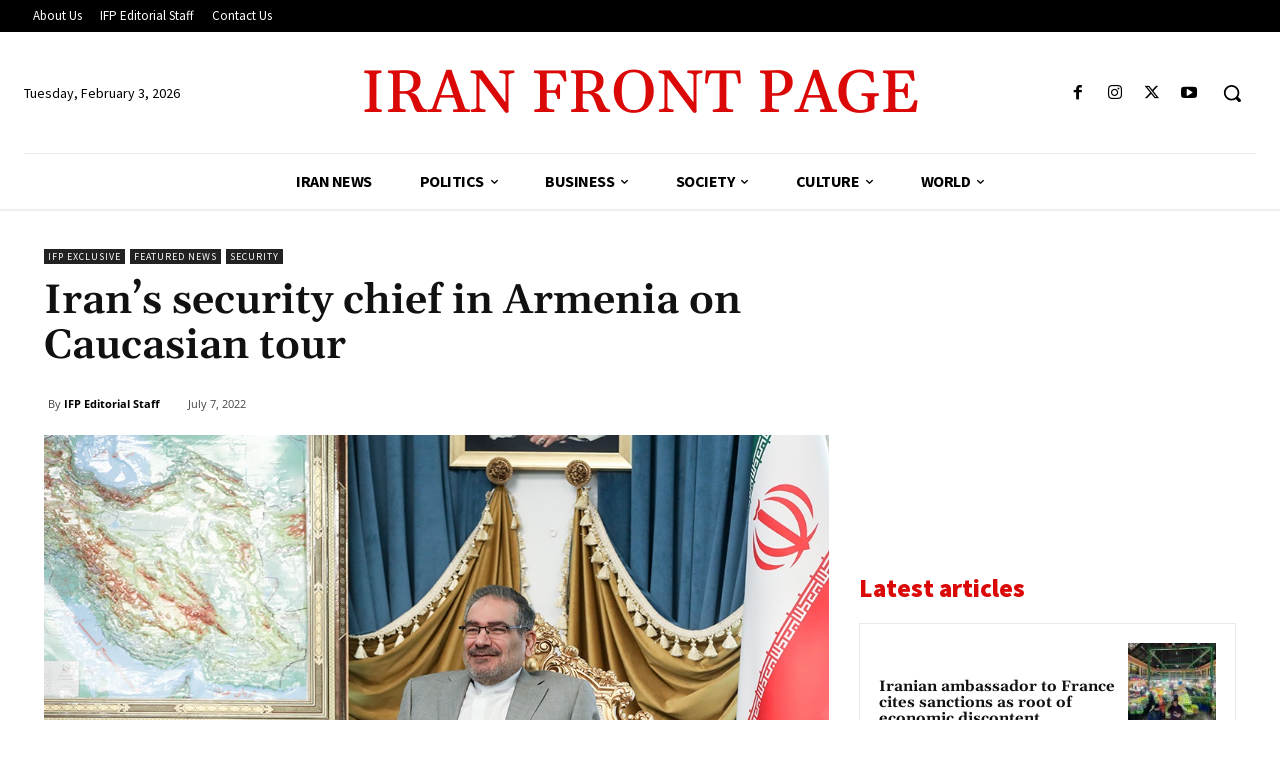

--- FILE ---
content_type: text/html; charset=UTF-8
request_url: https://ifpnews.com/irans-security-chief-armenia-2/
body_size: 54983
content:
<!doctype html >
<!--[if IE 8]>    <html class="ie8" lang="en"> <![endif]-->
<!--[if IE 9]>    <html class="ie9" lang="en"> <![endif]-->
<!--[if gt IE 8]><!--> <html lang="en-US" prefix="og: https://ogp.me/ns#"> <!--<![endif]-->
<head><meta charset="UTF-8" /><script type="e939f8000194babddb0c359a-text/javascript">if(navigator.userAgent.match(/MSIE|Internet Explorer/i)||navigator.userAgent.match(/Trident\/7\..*?rv:11/i)){var href=document.location.href;if(!href.match(/[?&]nowprocket/)){if(href.indexOf("?")==-1){if(href.indexOf("#")==-1){document.location.href=href+"?nowprocket=1"}else{document.location.href=href.replace("#","?nowprocket=1#")}}else{if(href.indexOf("#")==-1){document.location.href=href+"&nowprocket=1"}else{document.location.href=href.replace("#","&nowprocket=1#")}}}}</script><script type="e939f8000194babddb0c359a-text/javascript">(()=>{class RocketLazyLoadScripts{constructor(){this.v="2.0.4",this.userEvents=["keydown","keyup","mousedown","mouseup","mousemove","mouseover","mouseout","touchmove","touchstart","touchend","touchcancel","wheel","click","dblclick","input"],this.attributeEvents=["onblur","onclick","oncontextmenu","ondblclick","onfocus","onmousedown","onmouseenter","onmouseleave","onmousemove","onmouseout","onmouseover","onmouseup","onmousewheel","onscroll","onsubmit"]}async t(){this.i(),this.o(),/iP(ad|hone)/.test(navigator.userAgent)&&this.h(),this.u(),this.l(this),this.m(),this.k(this),this.p(this),this._(),await Promise.all([this.R(),this.L()]),this.lastBreath=Date.now(),this.S(this),this.P(),this.D(),this.O(),this.M(),await this.C(this.delayedScripts.normal),await this.C(this.delayedScripts.defer),await this.C(this.delayedScripts.async),await this.T(),await this.F(),await this.j(),await this.A(),window.dispatchEvent(new Event("rocket-allScriptsLoaded")),this.everythingLoaded=!0,this.lastTouchEnd&&await new Promise(t=>setTimeout(t,500-Date.now()+this.lastTouchEnd)),this.I(),this.H(),this.U(),this.W()}i(){this.CSPIssue=sessionStorage.getItem("rocketCSPIssue"),document.addEventListener("securitypolicyviolation",t=>{this.CSPIssue||"script-src-elem"!==t.violatedDirective||"data"!==t.blockedURI||(this.CSPIssue=!0,sessionStorage.setItem("rocketCSPIssue",!0))},{isRocket:!0})}o(){window.addEventListener("pageshow",t=>{this.persisted=t.persisted,this.realWindowLoadedFired=!0},{isRocket:!0}),window.addEventListener("pagehide",()=>{this.onFirstUserAction=null},{isRocket:!0})}h(){let t;function e(e){t=e}window.addEventListener("touchstart",e,{isRocket:!0}),window.addEventListener("touchend",function i(o){o.changedTouches[0]&&t.changedTouches[0]&&Math.abs(o.changedTouches[0].pageX-t.changedTouches[0].pageX)<10&&Math.abs(o.changedTouches[0].pageY-t.changedTouches[0].pageY)<10&&o.timeStamp-t.timeStamp<200&&(window.removeEventListener("touchstart",e,{isRocket:!0}),window.removeEventListener("touchend",i,{isRocket:!0}),"INPUT"===o.target.tagName&&"text"===o.target.type||(o.target.dispatchEvent(new TouchEvent("touchend",{target:o.target,bubbles:!0})),o.target.dispatchEvent(new MouseEvent("mouseover",{target:o.target,bubbles:!0})),o.target.dispatchEvent(new PointerEvent("click",{target:o.target,bubbles:!0,cancelable:!0,detail:1,clientX:o.changedTouches[0].clientX,clientY:o.changedTouches[0].clientY})),event.preventDefault()))},{isRocket:!0})}q(t){this.userActionTriggered||("mousemove"!==t.type||this.firstMousemoveIgnored?"keyup"===t.type||"mouseover"===t.type||"mouseout"===t.type||(this.userActionTriggered=!0,this.onFirstUserAction&&this.onFirstUserAction()):this.firstMousemoveIgnored=!0),"click"===t.type&&t.preventDefault(),t.stopPropagation(),t.stopImmediatePropagation(),"touchstart"===this.lastEvent&&"touchend"===t.type&&(this.lastTouchEnd=Date.now()),"click"===t.type&&(this.lastTouchEnd=0),this.lastEvent=t.type,t.composedPath&&t.composedPath()[0].getRootNode()instanceof ShadowRoot&&(t.rocketTarget=t.composedPath()[0]),this.savedUserEvents.push(t)}u(){this.savedUserEvents=[],this.userEventHandler=this.q.bind(this),this.userEvents.forEach(t=>window.addEventListener(t,this.userEventHandler,{passive:!1,isRocket:!0})),document.addEventListener("visibilitychange",this.userEventHandler,{isRocket:!0})}U(){this.userEvents.forEach(t=>window.removeEventListener(t,this.userEventHandler,{passive:!1,isRocket:!0})),document.removeEventListener("visibilitychange",this.userEventHandler,{isRocket:!0}),this.savedUserEvents.forEach(t=>{(t.rocketTarget||t.target).dispatchEvent(new window[t.constructor.name](t.type,t))})}m(){const t="return false",e=Array.from(this.attributeEvents,t=>"data-rocket-"+t),i="["+this.attributeEvents.join("],[")+"]",o="[data-rocket-"+this.attributeEvents.join("],[data-rocket-")+"]",s=(e,i,o)=>{o&&o!==t&&(e.setAttribute("data-rocket-"+i,o),e["rocket"+i]=new Function("event",o),e.setAttribute(i,t))};new MutationObserver(t=>{for(const n of t)"attributes"===n.type&&(n.attributeName.startsWith("data-rocket-")||this.everythingLoaded?n.attributeName.startsWith("data-rocket-")&&this.everythingLoaded&&this.N(n.target,n.attributeName.substring(12)):s(n.target,n.attributeName,n.target.getAttribute(n.attributeName))),"childList"===n.type&&n.addedNodes.forEach(t=>{if(t.nodeType===Node.ELEMENT_NODE)if(this.everythingLoaded)for(const i of[t,...t.querySelectorAll(o)])for(const t of i.getAttributeNames())e.includes(t)&&this.N(i,t.substring(12));else for(const e of[t,...t.querySelectorAll(i)])for(const t of e.getAttributeNames())this.attributeEvents.includes(t)&&s(e,t,e.getAttribute(t))})}).observe(document,{subtree:!0,childList:!0,attributeFilter:[...this.attributeEvents,...e]})}I(){this.attributeEvents.forEach(t=>{document.querySelectorAll("[data-rocket-"+t+"]").forEach(e=>{this.N(e,t)})})}N(t,e){const i=t.getAttribute("data-rocket-"+e);i&&(t.setAttribute(e,i),t.removeAttribute("data-rocket-"+e))}k(t){Object.defineProperty(HTMLElement.prototype,"onclick",{get(){return this.rocketonclick||null},set(e){this.rocketonclick=e,this.setAttribute(t.everythingLoaded?"onclick":"data-rocket-onclick","this.rocketonclick(event)")}})}S(t){function e(e,i){let o=e[i];e[i]=null,Object.defineProperty(e,i,{get:()=>o,set(s){t.everythingLoaded?o=s:e["rocket"+i]=o=s}})}e(document,"onreadystatechange"),e(window,"onload"),e(window,"onpageshow");try{Object.defineProperty(document,"readyState",{get:()=>t.rocketReadyState,set(e){t.rocketReadyState=e},configurable:!0}),document.readyState="loading"}catch(t){console.log("WPRocket DJE readyState conflict, bypassing")}}l(t){this.originalAddEventListener=EventTarget.prototype.addEventListener,this.originalRemoveEventListener=EventTarget.prototype.removeEventListener,this.savedEventListeners=[],EventTarget.prototype.addEventListener=function(e,i,o){o&&o.isRocket||!t.B(e,this)&&!t.userEvents.includes(e)||t.B(e,this)&&!t.userActionTriggered||e.startsWith("rocket-")||t.everythingLoaded?t.originalAddEventListener.call(this,e,i,o):(t.savedEventListeners.push({target:this,remove:!1,type:e,func:i,options:o}),"mouseenter"!==e&&"mouseleave"!==e||t.originalAddEventListener.call(this,e,t.savedUserEvents.push,o))},EventTarget.prototype.removeEventListener=function(e,i,o){o&&o.isRocket||!t.B(e,this)&&!t.userEvents.includes(e)||t.B(e,this)&&!t.userActionTriggered||e.startsWith("rocket-")||t.everythingLoaded?t.originalRemoveEventListener.call(this,e,i,o):t.savedEventListeners.push({target:this,remove:!0,type:e,func:i,options:o})}}J(t,e){this.savedEventListeners=this.savedEventListeners.filter(i=>{let o=i.type,s=i.target||window;return e!==o||t!==s||(this.B(o,s)&&(i.type="rocket-"+o),this.$(i),!1)})}H(){EventTarget.prototype.addEventListener=this.originalAddEventListener,EventTarget.prototype.removeEventListener=this.originalRemoveEventListener,this.savedEventListeners.forEach(t=>this.$(t))}$(t){t.remove?this.originalRemoveEventListener.call(t.target,t.type,t.func,t.options):this.originalAddEventListener.call(t.target,t.type,t.func,t.options)}p(t){let e;function i(e){return t.everythingLoaded?e:e.split(" ").map(t=>"load"===t||t.startsWith("load.")?"rocket-jquery-load":t).join(" ")}function o(o){function s(e){const s=o.fn[e];o.fn[e]=o.fn.init.prototype[e]=function(){return this[0]===window&&t.userActionTriggered&&("string"==typeof arguments[0]||arguments[0]instanceof String?arguments[0]=i(arguments[0]):"object"==typeof arguments[0]&&Object.keys(arguments[0]).forEach(t=>{const e=arguments[0][t];delete arguments[0][t],arguments[0][i(t)]=e})),s.apply(this,arguments),this}}if(o&&o.fn&&!t.allJQueries.includes(o)){const e={DOMContentLoaded:[],"rocket-DOMContentLoaded":[]};for(const t in e)document.addEventListener(t,()=>{e[t].forEach(t=>t())},{isRocket:!0});o.fn.ready=o.fn.init.prototype.ready=function(i){function s(){parseInt(o.fn.jquery)>2?setTimeout(()=>i.bind(document)(o)):i.bind(document)(o)}return"function"==typeof i&&(t.realDomReadyFired?!t.userActionTriggered||t.fauxDomReadyFired?s():e["rocket-DOMContentLoaded"].push(s):e.DOMContentLoaded.push(s)),o([])},s("on"),s("one"),s("off"),t.allJQueries.push(o)}e=o}t.allJQueries=[],o(window.jQuery),Object.defineProperty(window,"jQuery",{get:()=>e,set(t){o(t)}})}P(){const t=new Map;document.write=document.writeln=function(e){const i=document.currentScript,o=document.createRange(),s=i.parentElement;let n=t.get(i);void 0===n&&(n=i.nextSibling,t.set(i,n));const c=document.createDocumentFragment();o.setStart(c,0),c.appendChild(o.createContextualFragment(e)),s.insertBefore(c,n)}}async R(){return new Promise(t=>{this.userActionTriggered?t():this.onFirstUserAction=t})}async L(){return new Promise(t=>{document.addEventListener("DOMContentLoaded",()=>{this.realDomReadyFired=!0,t()},{isRocket:!0})})}async j(){return this.realWindowLoadedFired?Promise.resolve():new Promise(t=>{window.addEventListener("load",t,{isRocket:!0})})}M(){this.pendingScripts=[];this.scriptsMutationObserver=new MutationObserver(t=>{for(const e of t)e.addedNodes.forEach(t=>{"SCRIPT"!==t.tagName||t.noModule||t.isWPRocket||this.pendingScripts.push({script:t,promise:new Promise(e=>{const i=()=>{const i=this.pendingScripts.findIndex(e=>e.script===t);i>=0&&this.pendingScripts.splice(i,1),e()};t.addEventListener("load",i,{isRocket:!0}),t.addEventListener("error",i,{isRocket:!0}),setTimeout(i,1e3)})})})}),this.scriptsMutationObserver.observe(document,{childList:!0,subtree:!0})}async F(){await this.X(),this.pendingScripts.length?(await this.pendingScripts[0].promise,await this.F()):this.scriptsMutationObserver.disconnect()}D(){this.delayedScripts={normal:[],async:[],defer:[]},document.querySelectorAll("script[type$=rocketlazyloadscript]").forEach(t=>{t.hasAttribute("data-rocket-src")?t.hasAttribute("async")&&!1!==t.async?this.delayedScripts.async.push(t):t.hasAttribute("defer")&&!1!==t.defer||"module"===t.getAttribute("data-rocket-type")?this.delayedScripts.defer.push(t):this.delayedScripts.normal.push(t):this.delayedScripts.normal.push(t)})}async _(){await this.L();let t=[];document.querySelectorAll("script[type$=rocketlazyloadscript][data-rocket-src]").forEach(e=>{let i=e.getAttribute("data-rocket-src");if(i&&!i.startsWith("data:")){i.startsWith("//")&&(i=location.protocol+i);try{const o=new URL(i).origin;o!==location.origin&&t.push({src:o,crossOrigin:e.crossOrigin||"module"===e.getAttribute("data-rocket-type")})}catch(t){}}}),t=[...new Map(t.map(t=>[JSON.stringify(t),t])).values()],this.Y(t,"preconnect")}async G(t){if(await this.K(),!0!==t.noModule||!("noModule"in HTMLScriptElement.prototype))return new Promise(e=>{let i;function o(){(i||t).setAttribute("data-rocket-status","executed"),e()}try{if(navigator.userAgent.includes("Firefox/")||""===navigator.vendor||this.CSPIssue)i=document.createElement("script"),[...t.attributes].forEach(t=>{let e=t.nodeName;"type"!==e&&("data-rocket-type"===e&&(e="type"),"data-rocket-src"===e&&(e="src"),i.setAttribute(e,t.nodeValue))}),t.text&&(i.text=t.text),t.nonce&&(i.nonce=t.nonce),i.hasAttribute("src")?(i.addEventListener("load",o,{isRocket:!0}),i.addEventListener("error",()=>{i.setAttribute("data-rocket-status","failed-network"),e()},{isRocket:!0}),setTimeout(()=>{i.isConnected||e()},1)):(i.text=t.text,o()),i.isWPRocket=!0,t.parentNode.replaceChild(i,t);else{const i=t.getAttribute("data-rocket-type"),s=t.getAttribute("data-rocket-src");i?(t.type=i,t.removeAttribute("data-rocket-type")):t.removeAttribute("type"),t.addEventListener("load",o,{isRocket:!0}),t.addEventListener("error",i=>{this.CSPIssue&&i.target.src.startsWith("data:")?(console.log("WPRocket: CSP fallback activated"),t.removeAttribute("src"),this.G(t).then(e)):(t.setAttribute("data-rocket-status","failed-network"),e())},{isRocket:!0}),s?(t.fetchPriority="high",t.removeAttribute("data-rocket-src"),t.src=s):t.src="data:text/javascript;base64,"+window.btoa(unescape(encodeURIComponent(t.text)))}}catch(i){t.setAttribute("data-rocket-status","failed-transform"),e()}});t.setAttribute("data-rocket-status","skipped")}async C(t){const e=t.shift();return e?(e.isConnected&&await this.G(e),this.C(t)):Promise.resolve()}O(){this.Y([...this.delayedScripts.normal,...this.delayedScripts.defer,...this.delayedScripts.async],"preload")}Y(t,e){this.trash=this.trash||[];let i=!0;var o=document.createDocumentFragment();t.forEach(t=>{const s=t.getAttribute&&t.getAttribute("data-rocket-src")||t.src;if(s&&!s.startsWith("data:")){const n=document.createElement("link");n.href=s,n.rel=e,"preconnect"!==e&&(n.as="script",n.fetchPriority=i?"high":"low"),t.getAttribute&&"module"===t.getAttribute("data-rocket-type")&&(n.crossOrigin=!0),t.crossOrigin&&(n.crossOrigin=t.crossOrigin),t.integrity&&(n.integrity=t.integrity),t.nonce&&(n.nonce=t.nonce),o.appendChild(n),this.trash.push(n),i=!1}}),document.head.appendChild(o)}W(){this.trash.forEach(t=>t.remove())}async T(){try{document.readyState="interactive"}catch(t){}this.fauxDomReadyFired=!0;try{await this.K(),this.J(document,"readystatechange"),document.dispatchEvent(new Event("rocket-readystatechange")),await this.K(),document.rocketonreadystatechange&&document.rocketonreadystatechange(),await this.K(),this.J(document,"DOMContentLoaded"),document.dispatchEvent(new Event("rocket-DOMContentLoaded")),await this.K(),this.J(window,"DOMContentLoaded"),window.dispatchEvent(new Event("rocket-DOMContentLoaded"))}catch(t){console.error(t)}}async A(){try{document.readyState="complete"}catch(t){}try{await this.K(),this.J(document,"readystatechange"),document.dispatchEvent(new Event("rocket-readystatechange")),await this.K(),document.rocketonreadystatechange&&document.rocketonreadystatechange(),await this.K(),this.J(window,"load"),window.dispatchEvent(new Event("rocket-load")),await this.K(),window.rocketonload&&window.rocketonload(),await this.K(),this.allJQueries.forEach(t=>t(window).trigger("rocket-jquery-load")),await this.K(),this.J(window,"pageshow");const t=new Event("rocket-pageshow");t.persisted=this.persisted,window.dispatchEvent(t),await this.K(),window.rocketonpageshow&&window.rocketonpageshow({persisted:this.persisted})}catch(t){console.error(t)}}async K(){Date.now()-this.lastBreath>45&&(await this.X(),this.lastBreath=Date.now())}async X(){return document.hidden?new Promise(t=>setTimeout(t)):new Promise(t=>requestAnimationFrame(t))}B(t,e){return e===document&&"readystatechange"===t||(e===document&&"DOMContentLoaded"===t||(e===window&&"DOMContentLoaded"===t||(e===window&&"load"===t||e===window&&"pageshow"===t)))}static run(){(new RocketLazyLoadScripts).t()}}RocketLazyLoadScripts.run()})();</script>
<title>Iran’s Security Chief In Armenia On Caucasian Tour - Iran Front Page</title>
<link crossorigin data-rocket-preconnect href="https://pagead2.googlesyndication.com" rel="preconnect">
<link crossorigin data-rocket-preconnect href="https://www.googletagmanager.com" rel="preconnect">
<link crossorigin data-rocket-preconnect href="https://googleads.g.doubleclick.net" rel="preconnect">
<link crossorigin data-rocket-preload as="font" href="https://ifpnews.com/wp-content/cache/fonts/1/google-fonts/fonts/s/opensans/v44/memvYaGs126MiZpBA-UvWbX2vVnXBbObj2OVTS-muw.woff2" rel="preload">
<link crossorigin data-rocket-preload as="font" href="https://ifpnews.com/wp-content/cache/fonts/1/google-fonts/fonts/s/sourcesanspro/v23/6xK3dSBYKcSV-LCoeQqfX1RYOo3qOK7l.woff2" rel="preload">
<link crossorigin data-rocket-preload as="font" href="https://ifpnews.com/wp-content/cache/fonts/1/google-fonts/fonts/s/gelasio/v14/cIf9MaFfvUQxTTqS9C6hYQ.woff2" rel="preload">
<link crossorigin data-rocket-preload as="font" href="https://ifpnews.com/wp-content/cache/fonts/1/google-fonts/fonts/s/roboto/v50/KFO7CnqEu92Fr1ME7kSn66aGLdTylUAMa3yUBA.woff2" rel="preload">
<style id="wpr-usedcss">img:is([sizes=auto i],[sizes^="auto," i]){contain-intrinsic-size:3000px 1500px}img.emoji{display:inline!important;border:none!important;box-shadow:none!important;height:1em!important;width:1em!important;margin:0 .07em!important;vertical-align:-.1em!important;background:0 0!important;padding:0!important}:root{--wp-block-synced-color:#7a00df;--wp-block-synced-color--rgb:122,0,223;--wp-bound-block-color:var(--wp-block-synced-color);--wp-editor-canvas-background:#ddd;--wp-admin-theme-color:#007cba;--wp-admin-theme-color--rgb:0,124,186;--wp-admin-theme-color-darker-10:#006ba1;--wp-admin-theme-color-darker-10--rgb:0,107,160.5;--wp-admin-theme-color-darker-20:#005a87;--wp-admin-theme-color-darker-20--rgb:0,90,135;--wp-admin-border-width-focus:2px}@media (min-resolution:192dpi){:root{--wp-admin-border-width-focus:1.5px}}:root{--wp--preset--font-size--normal:16px;--wp--preset--font-size--huge:42px}html :where(.has-border-color){border-style:solid}html :where([style*=border-top-color]){border-top-style:solid}html :where([style*=border-right-color]){border-right-style:solid}html :where([style*=border-bottom-color]){border-bottom-style:solid}html :where([style*=border-left-color]){border-left-style:solid}html :where([style*=border-width]){border-style:solid}html :where([style*=border-top-width]){border-top-style:solid}html :where([style*=border-right-width]){border-right-style:solid}html :where([style*=border-bottom-width]){border-bottom-style:solid}html :where([style*=border-left-width]){border-left-style:solid}html :where(img[class*=wp-image-]){height:auto;max-width:100%}:where(figure){margin:0 0 1em}html :where(.is-position-sticky){--wp-admin--admin-bar--position-offset:var(--wp-admin--admin-bar--height,0px)}@media screen and (max-width:600px){html :where(.is-position-sticky){--wp-admin--admin-bar--position-offset:0px}}:root{--wp--preset--aspect-ratio--square:1;--wp--preset--aspect-ratio--4-3:4/3;--wp--preset--aspect-ratio--3-4:3/4;--wp--preset--aspect-ratio--3-2:3/2;--wp--preset--aspect-ratio--2-3:2/3;--wp--preset--aspect-ratio--16-9:16/9;--wp--preset--aspect-ratio--9-16:9/16;--wp--preset--color--black:#000000;--wp--preset--color--cyan-bluish-gray:#abb8c3;--wp--preset--color--white:#ffffff;--wp--preset--color--pale-pink:#f78da7;--wp--preset--color--vivid-red:#cf2e2e;--wp--preset--color--luminous-vivid-orange:#ff6900;--wp--preset--color--luminous-vivid-amber:#fcb900;--wp--preset--color--light-green-cyan:#7bdcb5;--wp--preset--color--vivid-green-cyan:#00d084;--wp--preset--color--pale-cyan-blue:#8ed1fc;--wp--preset--color--vivid-cyan-blue:#0693e3;--wp--preset--color--vivid-purple:#9b51e0;--wp--preset--gradient--vivid-cyan-blue-to-vivid-purple:linear-gradient(135deg,rgb(6, 147, 227) 0%,rgb(155, 81, 224) 100%);--wp--preset--gradient--light-green-cyan-to-vivid-green-cyan:linear-gradient(135deg,rgb(122, 220, 180) 0%,rgb(0, 208, 130) 100%);--wp--preset--gradient--luminous-vivid-amber-to-luminous-vivid-orange:linear-gradient(135deg,rgb(252, 185, 0) 0%,rgb(255, 105, 0) 100%);--wp--preset--gradient--luminous-vivid-orange-to-vivid-red:linear-gradient(135deg,rgb(255, 105, 0) 0%,rgb(207, 46, 46) 100%);--wp--preset--gradient--very-light-gray-to-cyan-bluish-gray:linear-gradient(135deg,rgb(238, 238, 238) 0%,rgb(169, 184, 195) 100%);--wp--preset--gradient--cool-to-warm-spectrum:linear-gradient(135deg,rgb(74, 234, 220) 0%,rgb(151, 120, 209) 20%,rgb(207, 42, 186) 40%,rgb(238, 44, 130) 60%,rgb(251, 105, 98) 80%,rgb(254, 248, 76) 100%);--wp--preset--gradient--blush-light-purple:linear-gradient(135deg,rgb(255, 206, 236) 0%,rgb(152, 150, 240) 100%);--wp--preset--gradient--blush-bordeaux:linear-gradient(135deg,rgb(254, 205, 165) 0%,rgb(254, 45, 45) 50%,rgb(107, 0, 62) 100%);--wp--preset--gradient--luminous-dusk:linear-gradient(135deg,rgb(255, 203, 112) 0%,rgb(199, 81, 192) 50%,rgb(65, 88, 208) 100%);--wp--preset--gradient--pale-ocean:linear-gradient(135deg,rgb(255, 245, 203) 0%,rgb(182, 227, 212) 50%,rgb(51, 167, 181) 100%);--wp--preset--gradient--electric-grass:linear-gradient(135deg,rgb(202, 248, 128) 0%,rgb(113, 206, 126) 100%);--wp--preset--gradient--midnight:linear-gradient(135deg,rgb(2, 3, 129) 0%,rgb(40, 116, 252) 100%);--wp--preset--font-size--small:11px;--wp--preset--font-size--medium:20px;--wp--preset--font-size--large:32px;--wp--preset--font-size--x-large:42px;--wp--preset--font-size--regular:15px;--wp--preset--font-size--larger:50px;--wp--preset--spacing--20:0.44rem;--wp--preset--spacing--30:0.67rem;--wp--preset--spacing--40:1rem;--wp--preset--spacing--50:1.5rem;--wp--preset--spacing--60:2.25rem;--wp--preset--spacing--70:3.38rem;--wp--preset--spacing--80:5.06rem;--wp--preset--shadow--natural:6px 6px 9px rgba(0, 0, 0, .2);--wp--preset--shadow--deep:12px 12px 50px rgba(0, 0, 0, .4);--wp--preset--shadow--sharp:6px 6px 0px rgba(0, 0, 0, .2);--wp--preset--shadow--outlined:6px 6px 0px -3px rgb(255, 255, 255),6px 6px rgb(0, 0, 0);--wp--preset--shadow--crisp:6px 6px 0px rgb(0, 0, 0)}:where(.is-layout-flex){gap:.5em}:where(.is-layout-grid){gap:.5em}:where(.wp-block-columns.is-layout-flex){gap:2em}:where(.wp-block-columns.is-layout-grid){gap:2em}:where(.wp-block-post-template.is-layout-flex){gap:1.25em}:where(.wp-block-post-template.is-layout-grid){gap:1.25em}.clearfix:after,.clearfix:before{display:table;content:'';line-height:0}.tdm-descr{font-family:var(--td_default_google_font_1,'Open Sans','Open Sans Regular',sans-serif);font-size:16px;line-height:28px;color:#666;margin-bottom:30px}@media (max-width:1018px){.tdm-descr{font-size:15px;line-height:24px}}@media (min-width:768px) and (max-width:1018px){.tdm-descr{margin-bottom:25px}.tdc-row.stretch_row_1200>.td-pb-row{margin-right:0;margin-left:0}}.tdm-inline-block{display:inline-block}@font-face{font-family:Gelasio;font-style:normal;font-weight:400;font-display:swap;src:url(https://ifpnews.com/wp-content/cache/fonts/1/google-fonts/fonts/s/gelasio/v14/cIf9MaFfvUQxTTqS9C6hYQ.woff2) format('woff2');unicode-range:U+0000-00FF,U+0131,U+0152-0153,U+02BB-02BC,U+02C6,U+02DA,U+02DC,U+0304,U+0308,U+0329,U+2000-206F,U+20AC,U+2122,U+2191,U+2193,U+2212,U+2215,U+FEFF,U+FFFD}@font-face{font-family:Gelasio;font-style:normal;font-weight:500;font-display:swap;src:url(https://ifpnews.com/wp-content/cache/fonts/1/google-fonts/fonts/s/gelasio/v14/cIf9MaFfvUQxTTqS9C6hYQ.woff2) format('woff2');unicode-range:U+0000-00FF,U+0131,U+0152-0153,U+02BB-02BC,U+02C6,U+02DA,U+02DC,U+0304,U+0308,U+0329,U+2000-206F,U+20AC,U+2122,U+2191,U+2193,U+2212,U+2215,U+FEFF,U+FFFD}@font-face{font-family:Gelasio;font-style:normal;font-weight:600;font-display:swap;src:url(https://ifpnews.com/wp-content/cache/fonts/1/google-fonts/fonts/s/gelasio/v14/cIf9MaFfvUQxTTqS9C6hYQ.woff2) format('woff2');unicode-range:U+0000-00FF,U+0131,U+0152-0153,U+02BB-02BC,U+02C6,U+02DA,U+02DC,U+0304,U+0308,U+0329,U+2000-206F,U+20AC,U+2122,U+2191,U+2193,U+2212,U+2215,U+FEFF,U+FFFD}@font-face{font-family:Gelasio;font-style:normal;font-weight:700;font-display:swap;src:url(https://ifpnews.com/wp-content/cache/fonts/1/google-fonts/fonts/s/gelasio/v14/cIf9MaFfvUQxTTqS9C6hYQ.woff2) format('woff2');unicode-range:U+0000-00FF,U+0131,U+0152-0153,U+02BB-02BC,U+02C6,U+02DA,U+02DC,U+0304,U+0308,U+0329,U+2000-206F,U+20AC,U+2122,U+2191,U+2193,U+2212,U+2215,U+FEFF,U+FFFD}@font-face{font-family:'Open Sans';font-style:normal;font-weight:400;font-stretch:100%;font-display:swap;src:url(https://ifpnews.com/wp-content/cache/fonts/1/google-fonts/fonts/s/opensans/v44/memvYaGs126MiZpBA-UvWbX2vVnXBbObj2OVTS-muw.woff2) format('woff2');unicode-range:U+0000-00FF,U+0131,U+0152-0153,U+02BB-02BC,U+02C6,U+02DA,U+02DC,U+0304,U+0308,U+0329,U+2000-206F,U+20AC,U+2122,U+2191,U+2193,U+2212,U+2215,U+FEFF,U+FFFD}@font-face{font-family:'Open Sans';font-style:normal;font-weight:600;font-stretch:100%;font-display:swap;src:url(https://ifpnews.com/wp-content/cache/fonts/1/google-fonts/fonts/s/opensans/v44/memvYaGs126MiZpBA-UvWbX2vVnXBbObj2OVTS-muw.woff2) format('woff2');unicode-range:U+0000-00FF,U+0131,U+0152-0153,U+02BB-02BC,U+02C6,U+02DA,U+02DC,U+0304,U+0308,U+0329,U+2000-206F,U+20AC,U+2122,U+2191,U+2193,U+2212,U+2215,U+FEFF,U+FFFD}@font-face{font-family:'Open Sans';font-style:normal;font-weight:700;font-stretch:100%;font-display:swap;src:url(https://ifpnews.com/wp-content/cache/fonts/1/google-fonts/fonts/s/opensans/v44/memvYaGs126MiZpBA-UvWbX2vVnXBbObj2OVTS-muw.woff2) format('woff2');unicode-range:U+0000-00FF,U+0131,U+0152-0153,U+02BB-02BC,U+02C6,U+02DA,U+02DC,U+0304,U+0308,U+0329,U+2000-206F,U+20AC,U+2122,U+2191,U+2193,U+2212,U+2215,U+FEFF,U+FFFD}@font-face{font-family:Roboto;font-style:normal;font-weight:400;font-stretch:100%;font-display:swap;src:url(https://ifpnews.com/wp-content/cache/fonts/1/google-fonts/fonts/s/roboto/v50/KFO7CnqEu92Fr1ME7kSn66aGLdTylUAMa3yUBA.woff2) format('woff2');unicode-range:U+0000-00FF,U+0131,U+0152-0153,U+02BB-02BC,U+02C6,U+02DA,U+02DC,U+0304,U+0308,U+0329,U+2000-206F,U+20AC,U+2122,U+2191,U+2193,U+2212,U+2215,U+FEFF,U+FFFD}@font-face{font-family:Roboto;font-style:normal;font-weight:600;font-stretch:100%;font-display:swap;src:url(https://ifpnews.com/wp-content/cache/fonts/1/google-fonts/fonts/s/roboto/v50/KFO7CnqEu92Fr1ME7kSn66aGLdTylUAMa3yUBA.woff2) format('woff2');unicode-range:U+0000-00FF,U+0131,U+0152-0153,U+02BB-02BC,U+02C6,U+02DA,U+02DC,U+0304,U+0308,U+0329,U+2000-206F,U+20AC,U+2122,U+2191,U+2193,U+2212,U+2215,U+FEFF,U+FFFD}@font-face{font-family:Roboto;font-style:normal;font-weight:700;font-stretch:100%;font-display:swap;src:url(https://ifpnews.com/wp-content/cache/fonts/1/google-fonts/fonts/s/roboto/v50/KFO7CnqEu92Fr1ME7kSn66aGLdTylUAMa3yUBA.woff2) format('woff2');unicode-range:U+0000-00FF,U+0131,U+0152-0153,U+02BB-02BC,U+02C6,U+02DA,U+02DC,U+0304,U+0308,U+0329,U+2000-206F,U+20AC,U+2122,U+2191,U+2193,U+2212,U+2215,U+FEFF,U+FFFD}@font-face{font-family:'Source Sans Pro';font-style:normal;font-weight:400;font-display:swap;src:url(https://ifpnews.com/wp-content/cache/fonts/1/google-fonts/fonts/s/sourcesanspro/v23/6xK3dSBYKcSV-LCoeQqfX1RYOo3qOK7l.woff2) format('woff2');unicode-range:U+0000-00FF,U+0131,U+0152-0153,U+02BB-02BC,U+02C6,U+02DA,U+02DC,U+0304,U+0308,U+0329,U+2000-206F,U+20AC,U+2122,U+2191,U+2193,U+2212,U+2215,U+FEFF,U+FFFD}@font-face{font-family:'Source Sans Pro';font-style:normal;font-weight:600;font-display:swap;src:url(https://ifpnews.com/wp-content/cache/fonts/1/google-fonts/fonts/s/sourcesanspro/v23/6xKydSBYKcSV-LCoeQqfX1RYOo3i54rwlxdu.woff2) format('woff2');unicode-range:U+0000-00FF,U+0131,U+0152-0153,U+02BB-02BC,U+02C6,U+02DA,U+02DC,U+0304,U+0308,U+0329,U+2000-206F,U+20AC,U+2122,U+2191,U+2193,U+2212,U+2215,U+FEFF,U+FFFD}@font-face{font-family:'Source Sans Pro';font-style:normal;font-weight:700;font-display:swap;src:url(https://ifpnews.com/wp-content/cache/fonts/1/google-fonts/fonts/s/sourcesanspro/v23/6xKydSBYKcSV-LCoeQqfX1RYOo3ig4vwlxdu.woff2) format('woff2');unicode-range:U+0000-00FF,U+0131,U+0152-0153,U+02BB-02BC,U+02C6,U+02DA,U+02DC,U+0304,U+0308,U+0329,U+2000-206F,U+20AC,U+2122,U+2191,U+2193,U+2212,U+2215,U+FEFF,U+FFFD}@font-face{font-family:'Source Sans Pro';font-style:normal;font-weight:900;font-display:swap;src:url(https://ifpnews.com/wp-content/cache/fonts/1/google-fonts/fonts/s/sourcesanspro/v23/6xKydSBYKcSV-LCoeQqfX1RYOo3iu4nwlxdu.woff2) format('woff2');unicode-range:U+0000-00FF,U+0131,U+0152-0153,U+02BB-02BC,U+02C6,U+02DA,U+02DC,U+0304,U+0308,U+0329,U+2000-206F,U+20AC,U+2122,U+2191,U+2193,U+2212,U+2215,U+FEFF,U+FFFD}:root{--td_theme_color:#4db2ec;--td_grid_border_color:#ededed;--td_black:#222;--td_text_color:#111;--td_default_google_font_1:'Open Sans','Open Sans Regular',sans-serif;--td_default_google_font_2:'Roboto',sans-serif}audio,canvas{display:block;vertical-align:baseline}*{-webkit-box-sizing:border-box;-moz-box-sizing:border-box;box-sizing:border-box}:after,:before{-webkit-box-sizing:border-box;-moz-box-sizing:border-box;box-sizing:border-box}img{max-width:100%;height:auto}.td-main-content-wrap{background-color:#fff}.tdc-row{width:1068px;margin-right:auto;margin-left:auto}.tdc-row:after,.tdc-row:before{display:table;content:'';line-height:0}.tdc-row:after{clear:both}.tdc-row[class*=stretch_row]>.td-pb-row>.td-element-style{width:100vw!important;left:50%!important;transform:translateX(-50%)!important}.td-md-is-ios .tdc-row[class*=stretch_row]>.td-pb-row>.td-element-style{width:calc(100vw + 1px)!important}@media (max-width:767px){.tdm-descr{margin-bottom:20px}.td-pb-row>.td-element-style{width:100vw!important;left:50%!important;transform:translateX(-50%)!important}.td-md-is-ios .td-pb-row>.td-element-style{width:calc(100vw + 1px)!important}}.tdc-row.stretch_row_1200{width:auto!important;max-width:1240px}@media (min-width:1141px){.tdc-row.stretch_row_1200{padding-left:24px;padding-right:24px}}@media (min-width:1019px) and (max-width:1140px){.tdc-row.stretch_row_1200{padding-left:20px;padding-right:20px}}.tdc-row.stretch_row_1400{width:auto!important;max-width:1440px}@media (min-width:1141px){.tdc-row.stretch_row_1400{padding-left:24px;padding-right:24px}}@media (min-width:1019px) and (max-width:1140px){.tdc-row.stretch_row_1400{padding-left:20px;padding-right:20px}}.tdc-row.stretch_row_1600{width:auto!important;max-width:1640px}@media (min-width:1141px){.tdc-row.stretch_row_1600{padding-left:24px;padding-right:24px}}@media (min-width:1019px) and (max-width:1140px){.tdc-row.stretch_row_1600{padding-left:20px;padding-right:20px}}@media (max-width:767px){.tdc-row.td-stretch-content{padding-left:20px;padding-right:20px}}.td-pb-row{margin-right:-24px;margin-left:-24px;position:relative}.td-pb-row:after,.td-pb-row:before{display:table;content:''}.td-pb-row:after{clear:both}.td-pb-row [class*=td-pb-span]{display:block;min-height:1px;float:left;padding-right:24px;padding-left:24px;position:relative}@media (min-width:1019px) and (max-width:1140px){.td-pb-row [class*=td-pb-span]{padding-right:20px;padding-left:20px}}@media (min-width:768px) and (max-width:1018px){.tdc-row.stretch_row_1400>.td-pb-row{margin-right:0;margin-left:0}.tdc-row.stretch_row_1600>.td-pb-row{margin-right:0;margin-left:0}.td-pb-row [class*=td-pb-span]{padding-right:14px;padding-left:14px}}.td-pb-span3{width:25%}.td-pb-span4{width:33.33333333%}.td-pb-span8{width:66.66666667%}.td-pb-span12{width:100%}.wpb_row{margin-bottom:0}.vc_row .vc_column-inner{padding-left:0;padding-right:0}@media (min-width:1019px) and (max-width:1140px){.tdc-row{width:980px}.td-pb-row{margin-right:-20px;margin-left:-20px}}@media (min-width:768px) and (max-width:1018px){.tdc-row{width:740px}.td-pb-row{margin-right:-14px;margin-left:-14px}}@media (min-width:768px){.td-drop-down-search .td-search-form{margin:20px}}#td-outer-wrap{overflow:hidden}@media (max-width:767px){.td-pb-row [class*=td-pb-span]{padding-right:0;padding-left:0;float:none;width:100%}.tdc-row{width:100%;padding-left:20px;padding-right:20px}.td-pb-row{width:100%;margin-left:0;margin-right:0}#td-outer-wrap{margin:auto;width:100%;-webkit-transition:transform .7s;transition:transform .7s ease;-webkit-transform-origin:50% 200px 0;transform-origin:50% 200px 0}}.td-menu-background{background-repeat:var(--td_mobile_background_repeat,no-repeat);background-size:var(--td_mobile_background_size,cover);background-position:var(--td_mobile_background_size,center top);position:fixed;top:0;display:block;width:100%;height:113%;z-index:9999;visibility:hidden;transform:translate3d(-100%,0,0);-webkit-transform:translate3d(-100%,0,0)}.td-menu-background:before{content:'';width:100%;height:100%;position:absolute;top:0;left:0;opacity:.98;background:#313b45;background:-webkit-gradient(left top,left bottom,color-stop(0%,var(--td_mobile_gradient_one_mob,#313b45)),color-stop(100%,var(--td_mobile_gradient_two_mob,#3393b8)));background:linear-gradient(to bottom,var(--td_mobile_gradient_one_mob,#313b45) 0%,var(--td_mobile_gradient_two_mob,#3393b8) 100%)}#td-mobile-nav{padding:0;position:fixed;width:100%;height:calc(100% + 1px);top:0;z-index:9999;visibility:hidden;transform:translate3d(-99%,0,0);-webkit-transform:translate3d(-99%,0,0);left:-1%;font-family:-apple-system,".SFNSText-Regular","San Francisco",Roboto,"Segoe UI","Helvetica Neue","Lucida Grande",sans-serif}#td-mobile-nav input:invalid{box-shadow:none!important}#td-mobile-nav{height:1px;overflow:hidden}#td-mobile-nav .td-menu-socials{padding:0 65px 0 20px;overflow:hidden;height:60px}#td-mobile-nav .td-social-icon-wrap{margin:20px 5px 0 0;display:inline-block}#td-mobile-nav .td-social-icon-wrap i{border:none;background-color:transparent;font-size:14px;width:40px;height:40px;line-height:38px;color:var(--td_mobile_text_color,#fff);vertical-align:middle}#td-mobile-nav .td-social-icon-wrap .td-icon-instagram{font-size:16px}.td-mobile-close{position:absolute;right:1px;top:0;z-index:1000}.td-mobile-close .td-icon-close-mobile{height:70px;width:70px;line-height:70px;font-size:21px;color:var(--td_mobile_text_color,#fff);top:4px;position:relative}.td-mobile-content{padding:20px 20px 0}.td-mobile-container{padding-bottom:20px;position:relative}.td-mobile-content ul{list-style:none;margin:0;padding:0}.td-mobile-content li{float:none;margin-left:0;-webkit-touch-callout:none;-webkit-user-select:none;user-select:none}.td-mobile-content li a{display:block;line-height:21px;font-size:21px;color:var(--td_mobile_text_color,#fff);margin-left:0;padding:12px 30px 12px 12px;font-weight:700}.td-mobile-content .td-icon-menu-right{display:none;position:absolute;cursor:pointer;top:10px;right:-4px;z-index:1000;font-size:14px;padding:6px 12px;float:right;color:var(--td_mobile_text_color,#fff);-webkit-transform-origin:50% 48% 0px;transform-origin:50% 48% 0px;-webkit-transition:transform .3s;transition:transform .3s ease;transform:rotate(-90deg);-webkit-transform:rotate(-90deg)}.td-mobile-content .td-icon-menu-right:before{content:'\e83d'}.td-mobile-content .sub-menu{max-height:0;overflow:hidden;opacity:0;-webkit-transition:max-height .5s cubic-bezier(.77, 0, .175, 1),opacity .5s cubic-bezier(.77, 0, .175, 1);transition:max-height .5s cubic-bezier(.77, 0, .175, 1),opacity .5s cubic-bezier(.77, 0, .175, 1)}.td-mobile-content .sub-menu .td-icon-menu-right{font-size:11px;right:-2px;top:8px;color:var(--td_mobile_text_color,#fff)}.td-mobile-content .sub-menu a{padding:9px 26px 9px 36px!important;line-height:19px;font-size:16px;font-weight:400}.td-mobile-content .sub-menu .sub-menu a{padding-left:55px!important}.td-mobile-content .sub-menu .sub-menu .sub-menu a{padding-left:74px!important}.td-mobile-content .menu-item-has-children a{width:100%;z-index:1}.td-mobile-container{opacity:1}.td-search-wrap-mob{padding:0;position:absolute;width:100%;height:auto;top:0;text-align:center;z-index:9999;visibility:hidden;color:var(--td_mobile_text_color,#fff);font-family:-apple-system,".SFNSText-Regular","San Francisco",Roboto,"Segoe UI","Helvetica Neue","Lucida Grande",sans-serif}.td-search-wrap-mob .td-drop-down-search{opacity:0;visibility:hidden;-webkit-transition:.5s;transition:all .5s ease 0s;-webkit-backface-visibility:hidden;position:relative}.td-search-wrap-mob #td-header-search-mob{color:var(--td_mobile_text_color,#fff);font-weight:700;font-size:26px;height:40px;line-height:36px;border:0;background:0 0;outline:0;margin:8px 0;padding:0;text-align:center}.td-search-wrap-mob .td-search-input{margin:0 5%;position:relative}.td-search-wrap-mob .td-search-input span{opacity:.8;font-size:12px}.td-search-wrap-mob .td-search-input:after,.td-search-wrap-mob .td-search-input:before{content:'';position:absolute;display:block;width:100%;height:1px;background-color:var(--td_mobile_text_color,#fff);bottom:0;left:0;opacity:.2}.td-search-wrap-mob .td-search-input:after{opacity:.8;transform:scaleX(0);-webkit-transform:scaleX(0);-webkit-transition:transform .5s .8s;transition:transform .5s ease .8s}.td-search-wrap-mob .td_module_wrap{text-align:left}.td-search-wrap-mob .td_module_wrap .entry-title{font-size:16px;line-height:20px}.td-search-wrap-mob .td_module_wrap .entry-title a{color:var(--td_mobile_text_color,#fff)}.td-search-wrap-mob .td_module_wrap:hover .entry-title a{color:var(--td_mobile_text_color,#fff)}.td-search-wrap-mob .td-post-date{color:var(--td_mobile_text_color,#ddd);opacity:.8}.td-search-wrap-mob .td-search-form{margin-bottom:30px}.td-search-wrap-mob .td-module-thumb{top:auto;left:auto}.td-search-background{background-repeat:no-repeat;background-size:cover;background-position:center top;position:fixed;top:0;display:block;width:100%;height:113%;z-index:9999;-webkit-transition:.5s cubic-bezier(.79, .14, .15, .86);transition:all .5s cubic-bezier(.79, .14, .15, .86);transform:translate3d(100%,0,0);-webkit-transform:translate3d(100%,0,0);visibility:hidden}.td-search-background:before{content:'';width:100%;height:100%;position:absolute;top:0;left:0;opacity:.98;background:#313b45;background:-webkit-gradient(left top,left bottom,color-stop(0%,var(--td_mobile_gradient_one_mob,#313b45)),color-stop(100%,var(--td_mobile_gradient_two_mob,#3393b8)));background:linear-gradient(to bottom,var(--td_mobile_gradient_one_mob,#313b45) 0%,var(--td_mobile_gradient_two_mob,#3393b8) 100%)}.td-search-close{text-align:right;z-index:1000}.td-search-close .td-icon-close-mobile{height:70px;width:70px;line-height:70px;font-size:21px;color:var(--td_mobile_text_color,#fff);position:relative;top:4px;right:0}#td-mobile-nav label{position:absolute;top:26px;left:10px;font-size:17px;color:var(--td_mobile_text_color,#fff);opacity:.6;pointer-events:none}body{font-family:Verdana,BlinkMacSystemFont,-apple-system,"Segoe UI",Roboto,Oxygen,Ubuntu,Cantarell,"Open Sans","Helvetica Neue",sans-serif;font-size:14px;line-height:21px}p{margin-top:0;margin-bottom:21px}a:active,a:focus{outline:0}a{color:var(--td_theme_color,#4db2ec);text-decoration:none}ins{background:#fff;text-decoration:none}ul{padding:0}ul li{line-height:24px;margin-left:21px}h1,h2,h3,h4{font-family:var(--td_default_google_font_2,'Roboto',sans-serif);color:var(--td_text_color,#111);font-weight:400;margin:6px 0}h1>a,h2>a,h3>a,h4>a{color:var(--td_text_color,#111)}div.td-block-title{font-family:var(--td_default_google_font_2,'Roboto',sans-serif);color:var(--td_text_color,#111)}p.td-module-title{font-family:var(--td_default_google_font_2,'Roboto',sans-serif);color:var(--td_text_color,#111)}p.td-module-title>a{color:var(--td_text_color,#111)}h1{font-size:32px;line-height:40px;margin-top:33px;margin-bottom:23px}h2{font-size:27px;line-height:38px;margin-top:30px;margin-bottom:20px}h3{font-size:22px;line-height:30px;margin-top:27px;margin-bottom:17px}h4{font-size:19px;line-height:29px;margin-top:24px;margin-bottom:14px}textarea{font-size:12px;line-height:21px;color:#444;border:1px solid #e1e1e1;width:100%;max-width:100%;height:168px;min-height:168px;padding:6px 9px}textarea:active,textarea:focus{border-color:#b0b0b0!important}input:focus,input[type]:focus,textarea:focus{outline:0}input[type=submit]{font-family:var(--td_default_google_font_2,'Roboto',sans-serif);font-size:13px;background-color:var(--td_black,#222);border-radius:0;color:#fff;border:none;padding:8px 15px;font-weight:500;-webkit-transition:background-color .4s;transition:background-color .4s}input[type=submit]:hover{background-color:var(--td_theme_color,#4db2ec)}input[type=email],input[type=text],input[type=url]{font-size:12px;line-height:21px;color:#444;border:1px solid #e1e1e1;width:100%;max-width:100%;height:34px;padding:3px 9px}@media (max-width:767px){textarea{font-size:16px}input[type=email],input[type=text],input[type=url]{font-size:16px}}input[type=email]:active,input[type=email]:focus,input[type=text]:active,input[type=text]:focus,input[type=url]:active,input[type=url]:focus{border-color:#b0b0b0!important}input[type=password]{width:100%;position:relative;top:0;display:inline-table;vertical-align:middle;font-size:12px;line-height:21px;color:#444;border:1px solid #ccc;max-width:100%;height:34px;padding:3px 9px;margin-bottom:10px}.tagdiv-type{font-size:15px;line-height:1.74;color:#222}.tagdiv-type img{margin-bottom:21px}.tagdiv-type a:hover{text-decoration:underline}.tagdiv-type ul{margin-bottom:26px}.tagdiv-type ul li:not(.blocks-gallery-item):not(.wp-block-navigation-item){line-height:inherit;margin-bottom:10px}.tagdiv-type ul li:not(.blocks-gallery-item):not(.wp-block-navigation-item):last-child{margin-bottom:0}.tagdiv-type li ul{margin-bottom:0}.tagdiv-type p{margin-bottom:26px}.tagdiv-type iframe,.tagdiv-type object{max-width:100%!important}.entry-title a:hover,.td_block_wrap a:hover,.widget a:hover{text-decoration:none!important}.td_module_wrap{position:relative;padding-bottom:35px}.td_module_wrap .entry-title{font-size:21px;line-height:25px;margin:0 0 6px}.td_module_wrap:hover .entry-title a{color:var(--td_theme_color,#4db2ec)}.entry-title{word-wrap:break-word}.td-module-thumb{position:relative;margin-bottom:13px}.td-module-thumb .entry-thumb{display:block}.td-module-meta-info{font-family:var(--td_default_google_font_1,'Open Sans','Open Sans Regular',sans-serif);font-size:11px;margin-bottom:7px;line-height:1;min-height:17px}.td-post-date{color:#767676;display:inline-block;position:relative;top:2px}.td-main-content-wrap{padding-bottom:40px}@media (max-width:767px){input[type=password]{font-size:16px}.td-main-content-wrap{padding-bottom:26px}}.td-pb-span4 .wpb_wrapper{perspective:unset!important}.post{background-color:var(--td_container_transparent,#fff)}.td-post-content p:empty{display:none}.td-post-content{margin-top:21px;padding-bottom:16px}.td-post-content p{word-wrap:break-word}.td-post-content img{display:block}.comment-respond{margin-bottom:21px}.single .comments{margin-bottom:48px;padding-top:10px;margin-top:-10px}#reply-title{font-size:16px;font-weight:700;margin-bottom:7px;margin-top:10px}#cancel-comment-reply-link{font-size:12px;font-weight:400;color:var(--td_text_color,#111);margin-left:10px}#cancel-comment-reply-link:hover{color:var(--td_theme_color,#4db2ec)}@media (max-width:767px){.td-post-content{margin-top:16px}.comment-respond{margin-left:0!important}.comments .comment-form .submit{width:100%;font-size:15px;font-weight:700;padding:15px 0;text-transform:uppercase}}.comments{clear:both}.comment-form .td-warning-author,.comment-form .td-warning-comment,.comment-form .td-warning-email,.comment-form .td-warning-email-error{display:none}.comment-form textarea{display:block}.td-form-author,.td-form-comment,.td-form-email,.td-form-url{margin-top:0;margin-bottom:21px}.comment-form-cookies-consent label{margin-left:8px}.comment-form-cookies-consent *{vertical-align:middle}@font-face{font-family:newspaper;src:url('https://ifpnews.com/wp-content/themes/Newspaper/images/icons/newspaper.eot?24');src:url('https://ifpnews.com/wp-content/themes/Newspaper/images/icons/newspaper.eot?24#iefix') format('embedded-opentype'),url('https://ifpnews.com/wp-content/themes/Newspaper/images/icons/newspaper.woff?24') format('woff'),url('https://ifpnews.com/wp-content/themes/Newspaper/images/icons/newspaper.ttf?24') format('truetype'),url('https://ifpnews.com/wp-content/themes/Newspaper/images/icons/newspaper.svg?24#newspaper') format('svg');font-weight:400;font-style:normal;font-display:swap}[class*=" td-icon-"]:before,[class^=td-icon-]:before{font-family:newspaper;speak:none;font-style:normal;font-weight:400;font-variant:normal;text-transform:none;line-height:1;text-align:center;-webkit-font-smoothing:antialiased;-moz-osx-font-smoothing:grayscale}[class*=td-icon-]{line-height:1;text-align:center;display:inline-block}.td-icon-down:before{content:'\e801'}.td-icon-right:before{content:'\e803'}.td-icon-menu-up:before{content:'\e809'}.td-icon-search:before{content:'\e80a'}.td-icon-menu-right:before{content:'\e80d'}.td-icon-mail:before{content:'\e810'}.td-icon-facebook:before{content:'\e818'}.td-icon-instagram:before{content:'\e81d'}.td-icon-linkedin:before{content:'\e81f'}.td-icon-reddit:before{content:'\e827'}.td-icon-rss:before{content:'\e828'}.td-icon-share:before{content:'\e829'}.td-icon-twitter:before{content:'\e831'}.td-icon-youtube:before{content:'\e836'}.td-icon-vk:before{content:'\e837'}.td-icon-mobile:before{content:'\e83e'}.td-icon-whatsapp:before{content:'\f232'}.td-icon-close-mobile:before{content:'\e900'}.td-icon-print:before{content:'\f02f'}.td-icon-telegram:before{content:'\f2c6'}.td-icon-line:before{content:'\e906'}.td-icon-viber:before{content:'\e907'}.td-icon-plus:before{content:'\ea0a'}.td-icon-flipboard:before{content:"\e9d9"}.td-icon-check:before{content:"\e9db"}.td-icon-copy_url:before{content:"\e931"}.td-social-icon-wrap:hover .td-icon-font{-webkit-transition:color .3s;transition:color .3s;color:#fff}.td-social-icon-wrap:hover i.td-icon-facebook{color:#3b5998}.td-social-icon-wrap:hover i.td-icon-instagram{color:#3f729b}.td-social-icon-wrap:hover i.td-icon-linkedin{color:#007bb6}.td-social-icon-wrap:hover i.td-icon-mail{color:#000}.td-social-icon-wrap:hover i.td-icon-reddit{color:#ff4100}.td-social-icon-wrap:hover i.td-icon-rss{color:#f36f24}.td-social-icon-wrap:hover i.td-icon-share{color:#000}.td-social-icon-wrap:hover i.td-icon-twitter{color:#00aced}.td-social-icon-wrap:hover i.td-icon-vk{color:#45668e}.td-social-icon-wrap:hover i.td-icon-youtube{color:#b00}.td-social-icon-wrap:hover i.td-icon-telegram{color:#3b9de1}.td-social-icon-wrap:hover i.td-icon-flipboard{color:#f52828}.td-social-icon-wrap:hover i.td-icon-whatsapp{color:#7bbf6a}.widget{font-family:var(--td_default_google_font_1,'Open Sans','Open Sans Regular',sans-serif);margin-bottom:38px}.widget a{color:#111}.widget a:hover{color:var(--td_theme_color,#4db2ec)}.widget ul{list-style:none;box-shadow:none}.widget li{line-height:30px;list-style:none;margin-left:12px}.widget li li{margin-left:21px}@media print{body,html{background-color:#fff;color:#000;margin:0;padding:0}body{width:80%;margin-left:auto;margin-right:auto;zoom:80%}img{max-width:100%;display:block;text-align:center;margin-left:auto;margin-right:auto}h1,h2,h3,h4{page-break-after:avoid}li,ul{page-break-inside:avoid}.single #comments,.single .td-g-rec,.single .td-menu-background,.single .td-post-sharing,.single .td-scroll-up,.single iframe{display:none!important}.td-header-desktop-wrap{display:block!important}.td-footer-template-wrap,.td_block_wrap:not(.tdb_breadcrumbs):not(.tdb_header_logo):not(.tdb_single_categories):not(.tdb-single-title):not(.tdb_single_author):not(.tdb_single_date ):not(.tdb_single_comments_count ):not(.tdb_single_post_views):not(.tdb_single_featured_image):not(.tdb_single_content):not(.td_woo_breadcrumbs):not(.td-woo-product-title):not(.td_woo_product_description):not(.td_woo_add_to_cart):not(.td_woo_product_sku):not(.td_woo_product_image):not(.td_woo_product_tabs):not(.td_woo_product_categories):not(.td_woo_product_tags ):not(.td_woo_product_image_bg):not(.td_woo_product_price):not(.td_woo_product_rating){display:none!important}.body.td-animation-stack-type0 img{opacity:1!important}.td-main-content-wrap .tdc-column{width:100%!important}}@media (max-width:767px){.td-header-desktop-wrap{display:none}}@media (min-width:767px){.td-header-mobile-wrap{display:none}}@font-face{font-family:td-multipurpose;font-weight:400;font-style:normal;font-display:swap;src:url('https://ifpnews.com/wp-content/plugins/td-composer/assets/fonts/td-multipurpose/td-multipurpose.woff2') format('woff2'),url('https://ifpnews.com/wp-content/plugins/td-composer/assets/fonts/td-multipurpose/td-multipurpose.woff') format('woff'),url('https://ifpnews.com/wp-content/plugins/td-composer/assets/fonts/td-multipurpose/td-multipurpose.ttf') format('truetype'),url('https://ifpnews.com/wp-content/plugins/td-composer/assets/fonts/td-multipurpose/td-multipurpose.eot'),url('https://ifpnews.com/wp-content/plugins/td-composer/assets/fonts/td-multipurpose/td-multipurpose.eot?#iefix') format('embedded-opentype'),url('https://ifpnews.com/wp-content/plugins/td-composer/assets/fonts/td-multipurpose/td-multipurpose.svg?#td-multipurpose') format('svg')}.tdc-font-tdmp{display:inline-block;font:14px/1 td-multipurpose;font-size:inherit;text-rendering:auto;-webkit-font-smoothing:antialiased;-moz-osx-font-smoothing:grayscale}.tdc-font-tdmp-arrow-cut-right:before{content:"\e959"}.tdc_zone{margin:0}.td-main-content-wrap .tdc_zone{z-index:0}.td-header-template-wrap{z-index:100}.td-header-desktop-wrap{width:100%}.td-header-desktop-sticky-wrap,.td-header-mobile-sticky-wrap{position:fixed;top:0;width:100%;z-index:999;visibility:hidden;opacity:0}.td-ajax-search-flex .td_module_flex_1{padding-bottom:25px}.td-ajax-search-flex .td_module_flex_1 .td-module-container{flex-direction:row}.td-ajax-search-flex .td_module_flex_1 .td-image-container{flex:0 0 30%;width:30%}.td-ajax-search-flex .td_module_flex_1 .td-image-wrap{padding-bottom:70%}.td-ajax-search-flex .td_module_flex_1 .td-module-meta-info{padding:0 0 0 15px}.td-ajax-search-flex .td_module_flex_1 .entry-title{font-size:16px;line-height:20px;font-weight:500}.td_block_wrap{margin-bottom:48px;position:relative;clear:both}@media (max-width:767px){.td_block_wrap{margin-bottom:32px}}.td-block-title-wrap{position:relative}.td-fix-index{transform:translateZ(0);-webkit-transform:translateZ(0)}.td_with_ajax_pagination{transform:translate3d(0,0,0);-webkit-transform:translate3d(0,0,0);overflow:hidden}.ie10 .entry-thumb:after,.ie10 .entry-thumb:before,.ie11 .entry-thumb:after,.ie11 .entry-thumb:before{display:none!important}.td-h-effect-up-shadow .entry-thumb:not(.td-animation-stack-type0-2):not(.td-animation-stack-type1-2):not(.td-animation-stack-type2-2){-webkit-transition:box-shadow .3s,transform .3s;transition:box-shadow .3s ease,transform .3s ease}.td-h-effect-up-shadow .entry-thumb.td-animation-stack-type0-2{transition:box-shadow .3s ease,transform .3s ease,opacity .3s cubic-bezier(.39, .76, .51, .56)}.td-h-effect-up-shadow .entry-thumb.td-animation-stack-type1-2{transition:box-shadow .3s ease,transform .3s ease,opacity .3s cubic-bezier(.39, .76, .51, .56) 0s}.td-h-effect-up-shadow .entry-thumb.td-animation-stack-type2-2{transition:box-shadow .3s ease,transform .3s ease,opacity .4s cubic-bezier(.13, .43, .57, .88)}html[class*=ie] [class*=tdb_single_related] .td-module-container{display:block}html[class*=ie] [class*=tdb_single_related] .td-image-container{height:auto;flex:initial}.td_module_flex_1{display:inline-block;width:100%;padding-bottom:0}.td_module_flex_1 .td-module-container{display:flex;flex-direction:column;position:relative}.td_module_flex_1 .td-module-container:before{content:'';position:absolute;bottom:0;left:0;width:100%;height:1px}.td_module_flex_1 .td-image-wrap{display:block;position:relative}.td_module_flex_1 .td-image-container{position:relative;flex:0 0 auto;width:100%;height:100%}.td_module_flex_1 .td-module-thumb{margin-bottom:0}.td_module_flex_1 .td-module-meta-info{width:100%;margin-bottom:0;z-index:1;border:0 solid #eaeaea;min-height:0}.td_module_flex_1 .td-thumb-css{width:100%;height:100%;position:absolute;background-size:cover;background-position:center center}.td-mc1-wrap .td_module_wrap:after,.td-mc1-wrap:after{content:'';display:table;clear:both}.td_module_flex_1 .td-image-wrap{padding-bottom:50%}.td_module_flex_1 .td-module-meta-info{padding:13px 0 0}.td_flex_block.td_with_ajax_pagination,.td_flex_block.td_with_ajax_pagination .td_block_inner{overflow:initial}.td_flex_block.td_with_ajax_pagination .td_block_inner{height:auto!important}.tdb-template .td-main-content-wrap{padding-bottom:0}.ie10 .entry-thumb:after,.ie10 .entry-thumb:before,.ie10 .tdb_single_featured_image .tdb-block-inner:after,.ie10 .tdb_single_featured_image .tdb-block-inner:before,.ie11 .entry-thumb:after,.ie11 .entry-thumb:before,.ie11 .tdb_single_featured_image .tdb-block-inner:after,.ie11 .tdb_single_featured_image .tdb-block-inner:before{display:none!important}.td_block_wrap p:empty:before{display:none}.mfp-bg{top:0;left:0;width:100%;height:100%;z-index:1042;overflow:hidden;position:fixed;background:#0b0b0b;opacity:.8}.mfp-wrap{top:0;left:0;width:100%;height:100%;z-index:1043;position:fixed;outline:0!important;-webkit-backface-visibility:hidden}.mfp-container{text-align:center;position:absolute;width:100%;height:100%;left:0;top:0;padding:0 8px;-webkit-box-sizing:border-box;box-sizing:border-box}.mfp-container:before{content:'';display:inline-block;height:100%;vertical-align:middle}.mfp-align-top .mfp-container:before{display:none}.mfp-content{position:relative;display:inline-block;vertical-align:middle;margin:0 auto;text-align:left;z-index:1045}.mfp-ajax-holder .mfp-content,.mfp-inline-holder .mfp-content{width:100%;cursor:auto}.mfp-ajax-cur{cursor:progress}.mfp-zoom-out-cur{cursor:-webkit-zoom-out;cursor:zoom-out}.mfp-zoom{cursor:pointer;cursor:-webkit-zoom-in;cursor:zoom-in}.mfp-auto-cursor .mfp-content{cursor:auto}.mfp-arrow,.mfp-close,.mfp-counter,.mfp-preloader{-webkit-user-select:none;user-select:none}.mfp-loading.mfp-figure{display:none}.mfp-hide{display:none!important}.mfp-preloader{color:#ccc;position:absolute;top:50%;width:auto;text-align:center;margin-top:-.8em;left:8px;right:8px;z-index:1044}.mfp-preloader a{color:#ccc}.mfp-preloader a:hover{color:#fff}.mfp-s-ready .mfp-preloader{display:none}.mfp-s-error .mfp-content{display:none}button::-moz-focus-inner{padding:0;border:0}.mfp-close{width:44px;height:44px;line-height:44px;position:absolute;right:0;top:0;text-decoration:none;text-align:center;opacity:.65;padding:0 0 18px 10px;color:#fff;font-style:normal;font-size:28px;font-family:Arial,Baskerville,monospace}.mfp-close:focus,.mfp-close:hover{opacity:1}.mfp-close:active{top:1px}.mfp-close-btn-in .mfp-close{color:#333}.mfp-iframe-holder .mfp-close,.mfp-image-holder .mfp-close{color:#fff;right:-6px;text-align:right;padding-right:6px;width:100%}.mfp-counter{position:absolute;bottom:0;right:0;color:#ccc;padding-right:15px;font-size:11px;line-height:18px}.mfp-arrow{font-family:newspaper,sans-serif;font-size:30px;position:absolute;opacity:.65;margin:0;top:50%;margin-top:-55px;padding:0;width:90px;height:110px;-webkit-tap-highlight-color:transparent}.mfp-arrow:active{margin-top:-54px}.mfp-arrow:focus,.mfp-arrow:hover{opacity:1}.mfp-arrow .mfp-a,.mfp-arrow .mfp-b{display:block;width:0;height:0;position:absolute;left:0;top:0;margin-top:35px;margin-left:35px}.mfp-arrow-left{left:0}.mfp-arrow-left:before{content:'\e807';color:#fff}.mfp-arrow-right{right:0}.mfp-arrow-right:before{content:'\e808';color:#fff}.mfp-iframe-holder{padding-top:40px;padding-bottom:40px}.mfp-iframe-holder .mfp-content{line-height:0;width:100%;max-width:900px}.mfp-iframe-holder .mfp-close{top:-40px}.mfp-iframe-scaler{width:100%;height:0;overflow:hidden;padding-top:56.25%}.mfp-iframe-scaler iframe{position:absolute;display:block;top:0;left:0;width:100%;height:100%;box-shadow:0 0 8px rgba(0,0,0,.6);background:#000}.mfp-figure{line-height:0}.mfp-figure:before{bottom:40px;content:"";display:block;height:20%;width:100%;position:absolute;z-index:0;background:-webkit-gradient(linear,left top,left bottom,color-stop(0,rgba(0,0,0,0)),color-stop(100%,rgba(0,0,0,.7)));background:linear-gradient(to bottom,rgba(0,0,0,0) 0,rgba(0,0,0,.7) 100%);opacity:0;-webkit-transition:opacity 1s;transition:opacity 1s ease}.mfp-ready .mfp-s-ready .mfp-figure:before{opacity:1}.mfp-figure:after{content:'';position:absolute;left:0;top:40px;bottom:40px;display:block;right:0;width:auto;height:auto;z-index:-1;box-shadow:0 0 8px rgba(0,0,0,.6);background:#444}.mfp-figure small{color:#bdbdbd;display:block;font-size:12px;line-height:14px}.mfp-figure figure{margin:0}.mfp-bottom-bar{font-size:11px;line-height:18px;margin-bottom:50px;position:absolute;bottom:0;left:0;width:100%;cursor:auto;padding:0 65px 0 15px;z-index:1}.mfp-title{text-align:left;line-height:18px;color:#f3f3f3;word-wrap:break-word}.mfp-image-holder .mfp-content{max-width:100%}.mfp-gallery .mfp-image-holder .mfp-figure{cursor:pointer}@media screen and (max-width:800px) and (orientation:landscape),screen and (max-height:300px){.mfp-img-mobile .mfp-image-holder{padding-left:0;padding-right:0}.mfp-img-mobile img.mfp-img{padding:0}.mfp-img-mobile .mfp-figure:before{bottom:0}.mfp-img-mobile .mfp-figure:after{top:0;bottom:0}.mfp-img-mobile .mfp-figure small{display:inline;margin-left:5px}.mfp-img-mobile .mfp-bottom-bar{background:rgba(0,0,0,.6);bottom:0;margin:0;top:auto;padding:3px 5px;position:fixed;-webkit-box-sizing:border-box;box-sizing:border-box}.mfp-img-mobile .mfp-bottom-bar:empty{padding:0}.mfp-img-mobile .mfp-counter{right:5px;top:3px}.mfp-img-mobile .mfp-close{top:0;right:0;width:35px;height:35px;line-height:35px;background:rgba(0,0,0,.6);position:fixed;text-align:center;padding:0}}@media all and (max-width:900px){.mfp-arrow{-webkit-transform:scale(.75);transform:scale(.75)}.mfp-arrow-left{-webkit-transform-origin:0;transform-origin:0}.mfp-arrow-right{-webkit-transform-origin:100%;transform-origin:100%}.mfp-container{padding-left:6px;padding-right:6px}}.mfp-ie7 .mfp-img{padding:0}.mfp-ie7 .mfp-bottom-bar{width:600px;left:50%;margin-left:-300px;margin-top:5px;padding-bottom:5px}.mfp-ie7 .mfp-container{padding:0}.mfp-ie7 .mfp-content{padding-top:44px}.mfp-ie7 .mfp-close{top:0;right:0;padding-top:0}.mfp-with-zoom .mfp-container,.mfp-with-zoom.mfp-bg{opacity:.001;-webkit-backface-visibility:hidden;-webkit-transition:.3s ease-out;-moz-transition:.3s ease-out;-o-transition:.3s ease-out;transition:all .3s ease-out}.mfp-with-zoom.mfp-ready .mfp-container{opacity:1}.mfp-with-zoom.mfp-ready.mfp-bg{opacity:.8}.mfp-with-zoom.mfp-removing .mfp-container,.mfp-with-zoom.mfp-removing.mfp-bg{opacity:0}.mfp-bg{z-index:10000}.mfp-wrap{z-index:10000}.mfp-content .td-login-wrap{position:relative}.mfp-content .td-login-wrap.td-login-wrap-fb-open #register-link,.mfp-content .td-login-wrap.td-login-wrap-fb-open .td-back-button,.mfp-content .td-login-wrap.td-login-wrap-fb-open .td-login-info-text,.mfp-content .td-login-wrap.td-login-wrap-fb-open .td-login-panel-descr,.mfp-content .td-login-wrap.td-login-wrap-fb-open .td-login-panel-title,.mfp-content .td-login-wrap.td-login-wrap-fb-open .td-login-social,.mfp-content .td-login-wrap.td-login-wrap-fb-open form{opacity:.5;pointer-events:none}.mfp-content #login-form .td-login-wrap-fb-open+.mfp-close{opacity:.5;pointer-events:none}.mfp-content .td-back-button{visibility:hidden;opacity:0;-webkit-transition:.5s cubic-bezier(.79, .14, .15, .86);transition:all .5s cubic-bezier(.79, .14, .15, .86) 0s;position:absolute;top:13px;left:8px;color:var(--td_login_text_color,#fff);width:50px;height:50px;z-index:99}.mfp-content .td-back-button i{line-height:50px;font-size:16px;color:var(--td_login_text_color,#fff)}.mfp-content .td-login-inputs{width:100%;display:inline-block;position:relative;margin-bottom:30px;font-size:15px;font-weight:400;color:var(--td_login_text_color,#fff)}.mfp-content .td-login-inputs label{position:absolute;top:8px;left:0;text-transform:uppercase;-webkit-transition:.2s;transition:all .2s ease;pointer-events:none}.mfp-content .td-login-inputs:after{content:'';position:absolute;bottom:0;left:0;width:100%;height:1px;background-color:var(--td_login_text_color,#fff);opacity:.3}.mfp-content .td-login-input{position:relative;background-color:transparent!important;height:40px;margin:0!important;padding:0;box-shadow:none!important;font-size:15px;color:var(--td_login_text_color,#fff);outline:0;border:0}.mfp-content .td-login-input:focus~label,.mfp-content .td-login-input:valid~label{top:-18px;font-size:11px;opacity:.6}.mfp-content .td-login-input:invalid{font-style:italic}.mfp-content .td-login-button{width:100%;height:50px;background-color:var(--td_login_button_background,#fff);padding:5px 12px 6px;margin-top:20px;margin-bottom:0;text-transform:uppercase;text-shadow:none;font-size:13px;font-weight:600;color:var(--td_login_button_color,#000);-webkit-box-shadow:1px 1px 4px 0 rgba(0,0,0,.2);box-shadow:1px 1px 4px 0 rgba(0,0,0,.2);border:0;border-radius:0;-webkit-transition:background-color .2s!important;transition:background-color .2s ease!important}.mfp-content .td-login-button:active,.mfp-content .td-login-button:hover{-webkit-box-shadow:1px 1px 4px 0 rgba(0,0,0,.2);box-shadow:1px 1px 4px 0 rgba(0,0,0,.2);background-color:var(--td_login_hover_background,#deea4b);color:var(--td_login_hover_color,#000)}.mfp-content .td-login-social{width:100%;margin-top:15px;margin-bottom:8px}.mfp-content .td-login-info-text{display:block;margin-top:3px;font-size:11px;color:var(--td_login_text_color,#fff)}.mfp-content .td-login-info-text a{color:inherit}.mfp-content .td-login-info-text a:hover{text-decoration:underline}.mfp-content #register-link{width:100%;display:block;padding:13px;margin-top:24px;font-size:13px;text-transform:uppercase;color:var(--td_login_text_color,#fff);cursor:pointer;position:relative}.mfp-content #register-link:before{content:'';width:100%;height:100%;position:absolute;top:0;left:0;border:1px solid var(--td_login_text_color,#fff);opacity:0;-webkit-transition:opacity .2s;transition:opacity .2s ease}.mfp-content #register-link:hover:before{opacity:.2}.mfp-content .td-login-form-div{padding:0 20%}@media (max-width:480px){.mfp-content .td-login-form-div{padding:0 5%}}.mfp-content #td-login-div{transform:translate3d(0,0,0);-webkit-transform:translate3d(0,0,0);-webkit-transition:.5s cubic-bezier(.79, .14, .15, .86);transition:all .5s cubic-bezier(.79, .14, .15, .86) 0s}.mfp-content #td-login-div.td-display-none{display:none;visibility:hidden;opacity:0;-webkit-transition:.3s cubic-bezier(.79, .14, .15, .86);transition:all .3s cubic-bezier(.79, .14, .15, .86) 0s}.mfp-content .td-login-animation #td-login-div{transform:translate3d(-300px,0,0);-webkit-transform:translate3d(-300px,0,0)}.mfp-content .td-login-animation .td-back-button{visibility:visible;opacity:1}.mfp-content #td-forgot-pass-div,.mfp-content #td-register-div{display:none;visibility:hidden;opacity:0;-webkit-transition:.5s cubic-bezier(.79, .14, .15, .86);transition:all .5s cubic-bezier(.79, .14, .15, .86) 0s;transform:translate3d(300px,0,0);-webkit-transform:translate3d(300px,0,0)}.mfp-content #td-forgot-pass-div.td-display-block,.mfp-content #td-register-div.td-display-block{display:block;visibility:visible;opacity:1;-webkit-transition:.3s cubic-bezier(.79, .14, .15, .86);transition:all .3s cubic-bezier(.79, .14, .15, .86) 0s;transform:translate3d(0,0,0);-webkit-transform:translate3d(0,0,0)}.mfp-content #login-form .mfp-close{position:absolute;top:26px;width:20px;height:20px;line-height:0;font-size:0;color:var(--td_login_text_color,#fff);font-family:newspaper,sans-serif}.mfp-content #login-form .mfp-close:before{position:absolute;top:50%;left:50%;transform:translate(-50%,50%);-webkit-transform:translate(-50%,50%);font-size:16px;vertical-align:bottom;color:var(--td_login_text_color,#fff)}.mfp-content #login-form #login-link{position:absolute;left:26px;top:28px;cursor:pointer}.mfp-content #login-form .mfp-close{right:27px;left:auto;opacity:1}.mfp-content #login-form .mfp-close:before{content:'\e902'}.mfp-content .td-login-panel-title{padding:26px 0 22px;line-height:20px;font-size:17px;text-transform:uppercase;color:var(--td_login_text_color,#fff);pointer-events:none}.mfp-content .td-login-panel-descr{margin-bottom:77px;font-size:13px;line-height:1}.mfp-content .td_display_err{color:#fff;padding:14px 30px;display:none;position:absolute;top:93px;left:0;right:0;font-size:11px;text-transform:uppercase;margin:0 -40%;line-height:1}.mfp-content .td_display_err:before{content:'';width:100%;height:100%;background-color:#000;position:absolute;top:0;left:0;opacity:.8;z-index:-1}.mfp-content .td_display_msg_ok:before{background-color:#fff;opacity:.1}.mfp-ready #login_pass{display:inline-block!important}.td-g-rec-id-sidebar{text-align:center}.td-g-rec-id-sidebar .adsbygoogle{margin-bottom:44px}.td-container-wrap{background-color:var(--td_container_transparent,#fff);margin-left:auto;margin-right:auto}.td-scroll-up{position:fixed;bottom:4px;right:5px;cursor:pointer;z-index:9999}.ie9 .td-scroll-up{bottom:-70px}.ie9 .td-scroll-up-visible{bottom:5px}@media (max-width:767px){.td-scroll-up.td-hide-scroll-up-on-mob{display:none!important}}.td-scroll-up[data-style=style1]{display:none;width:40px;height:40px;background-color:var(--td_theme_color,#4db2ec);transform:translate3d(0,70px,0);transition:transform .4s cubic-bezier(.55, 0, .1, 1) 0s}.td-scroll-up[data-style=style1].td-scroll-up-visible{transform:translate3d(0,0,0)}.td-scroll-up[data-style=style1] .td-icon-menu-up{position:relative;color:#fff;font-size:20px;display:block;text-align:center;width:40px;top:7px}.td-js-loaded .td-scroll-up[data-style=style1]{display:block!important}.td-md-is-android .td-scroll-up[data-style=style1] .td-icon-menu-up{padding-top:1px}.td-scroll-up[data-style=style2]{transform:scale(.8);height:40px;width:40px;border-radius:50px;box-shadow:inset 0 0 0 2px #e7e7e7;opacity:0;visibility:hidden;transition:opacity .2s ease-in-out;pointer-events:none}.td-scroll-up[data-style=style2].td-scroll-up-visible{opacity:1;visibility:visible;pointer-events:auto;transform:scale(1)}.td-scroll-up[data-style=style2] .td-scroll-up-tooltip{position:absolute;right:0;bottom:calc(100% + 10px);transform:translateY(-20px);background-color:var(--td_black,#222);padding:5px 6px 6px;min-width:69px;font-family:var(--td_default_google_font_1,'Open Sans','Open Sans Regular',sans-serif);font-size:10px;line-height:1.1;text-align:center;color:#fff;border-radius:5px;opacity:0;transition:all .2s ease-in-out;pointer-events:none}.td-scroll-up[data-style=style2] .td-scroll-up-tt-arrow{position:absolute;right:10px;bottom:-5px;fill:var(--td_black,#222222)}.td-scroll-up[data-style=style2] .td-scroll-up-arrow{position:absolute;top:50%;left:50%;transform:translate(-50%,-50%);width:22px;height:auto;fill:var(--td_black,#222222);line-height:0;transition:all .2s ease-in-out}.td-scroll-up[data-style=style2] .td-scroll-up-progress-circle{transition:opacity .2s ease-in-out}.td-scroll-up[data-style=style2] .td-scroll-up-progress-circle path{fill:none;stroke:var(--td_black,#222222);stroke-width:4;box-sizing:border-box;transition:stroke-dashoffset 10ms linear 0s;stroke-dasharray:307.919,307.919}.td-scroll-up[data-style=style2]:hover .td-scroll-up-tooltip{transform:translateY(0);opacity:1}.td-scroll-up[data-style=style2]:hover .td-scroll-up-arrow{width:28px}.td-scroll-up[data-style=style2]:hover .td-scroll-up-progress-circle{opacity:0}.wpb_button{display:inline-block;font-family:var(--td_default_google_font_1,'Open Sans','Open Sans Regular',sans-serif);font-weight:600;line-height:24px;text-shadow:none;border:none;transition:none;border-radius:0;margin-bottom:21px}.wpb_button:hover{text-shadow:none;text-decoration:none!important}.widget{overflow:hidden}.td-element-style{position:absolute;z-index:0;width:100%;height:100%;top:0;bottom:0;left:0;right:0;overflow:hidden;pointer-events:none}.td-element-style-before{transition:opacity 1s ease 0s;-webkit-transition:opacity 1s;opacity:0}.td-stretch-content .td-module-thumb .entry-thumb{min-width:100%}body.td-animation-stack-type0 .post img:not(.woocommerce-product-gallery img):not(.rs-pzimg),body.td-animation-stack-type0 .td-animation-stack .entry-thumb,body.td-animation-stack-type0 .td-animation-stack .td-lazy-img{opacity:0}.td-animation-stack-type0-2:not(.woocommerce-product-gallery img){opacity:1!important;transition:opacity .3s;transition-timing-function:cubic-bezier(0.39,0.76,0.51,0.56)}body.td-animation-stack-type1 .post .entry-thumb,body.td-animation-stack-type1 .post a.td-sml-link-to-image>img,body.td-animation-stack-type1 .post img[class*=wp-image-],body.td-animation-stack-type1 .td-animation-stack .entry-thumb,body.td-animation-stack-type1 .td-animation-stack .td-lazy-img{opacity:0;transform:scale(.95)}.td-animation-stack-type1-2{opacity:1!important;transform:scale(1)!important;-webkit-transform:scale(1)!important;-webkit-transition:transform .5s,opacity .3s cubic-bezier(.39, .76, .51, .56);transition:transform .5s ease,opacity .3s cubic-bezier(.39, .76, .51, .56) 0s}body.td-animation-stack-type2 .post .entry-thumb,body.td-animation-stack-type2 .post a.td-sml-link-to-image>img,body.td-animation-stack-type2 .post img[class*=wp-image-],body.td-animation-stack-type2 .td-animation-stack .entry-thumb,body.td-animation-stack-type2 .td-animation-stack .td-lazy-img{opacity:0;transform:translate(0,10px);-webkit-transform:translate(0,10px)}.td-animation-stack-type2-2{opacity:1!important;transform:scale(1)!important;-webkit-transform:scale(1)!important;-webkit-transition:transform .4s cubic-bezier(.13, .43, .57, .88),opacity .4s cubic-bezier(.13, .43, .57, .88);transition:transform .4s cubic-bezier(.13, .43, .57, .88),opacity .4s cubic-bezier(.13, .43, .57, .88)}.ie10 .td-post-content p,.ie11 .td-post-content p{letter-spacing:-.2px}.td-md-is-android input[type=submit]{padding:9px 15px 8px}.td-md-is-ios body{-webkit-font-smoothing:antialiased}.td-md-is-ios input[type=submit]{padding:7px 15px 8px}@media (min-width:1140px){.ie10,.ie11{margin-left:-1px}.ie11{margin-left:-1px}.td-md-is-safari{margin-left:-1px}}.mfp-figure.td-caption-align-left figcaption .mfp-title{text-align:left}.mfp-figure.td-caption-align-center figcaption .mfp-title{text-align:center}.mfp-figure.td-caption-align-right figcaption .mfp-title{text-align:right}.clearfix:after,.clearfix:before{display:table;content:"";line-height:0}.clearfix:after{clear:both}html{font-family:sans-serif;-ms-text-size-adjust:100%;-webkit-text-size-adjust:100%}body{margin:0}article{display:block}audio,canvas{display:inline-block;vertical-align:baseline}audio:not([controls]){display:none;height:0}[hidden],template{display:none}a{background-color:transparent}a:active,a:hover{outline:0}h1{font-size:2em;margin:.67em 0}small{font-size:80%}img{border:0}svg:not(:root){overflow:hidden}button,input,textarea{color:inherit;font:inherit;margin:0}button{overflow:visible}button{text-transform:none}button,html input[type=button],input[type=submit]{-webkit-appearance:button;cursor:pointer}button::-moz-focus-inner,input::-moz-focus-inner{border:0;padding:0}input{line-height:normal}input[type=checkbox]{box-sizing:border-box;padding:0}input[type=number]::-webkit-inner-spin-button,input[type=number]::-webkit-outer-spin-button{height:auto}input[type=search]{-webkit-appearance:textfield;-moz-box-sizing:content-box;-webkit-box-sizing:content-box;box-sizing:content-box}input[type=search]::-webkit-search-cancel-button,input[type=search]::-webkit-search-decoration{-webkit-appearance:none}textarea{overflow:auto}.td-social-icon-wrap>a{display:inline-block}.td-social-icon-wrap .td-icon-font{font-size:12px;width:30px;height:24px;line-height:24px}.td-social-icon-wrap .td-icon-instagram{font-size:15px}.td-pulldown-filter-list{display:none}.td-block-title a,.td-block-title span{display:inline-block}.td_block_template_2 .td-block-title>*{color:#000}:root{--accent-color:#fff}:root{--td_theme_color:#db0808;--td_slider_text:rgba(219, 8, 8, .7);--td_mobile_gradient_one_mob:#db0808;--td_mobile_gradient_two_mob:rgba(28, 24, 51, .9);--td_mobile_text_active_color:#febe2b;--td_login_hover_background:#febe2b;--td_login_hover_color:#ffffff;--td_login_gradient_one:#db0808;--td_login_gradient_two:rgba(28, 24, 51, .9)}.td-social-icon-wrap>a:hover{color:#db0808}#commentform .gglcptch{margin:0 0 10px}.gglcptch_error_text{color:red;display:none}.tdi_2{min-height:0}.tdi_2>.td-element-style:after{content:''!important;width:100%!important;height:100%!important;position:absolute!important;top:0!important;left:0!important;z-index:0!important;display:block!important;background-color:#fff!important}.td-header-mobile-wrap{position:relative;width:100%}@media (max-width:767px){.td-social-icon-wrap{margin:0 3px}.tdi_2:before{content:'';display:block;width:100vw;height:100%;position:absolute;left:50%;transform:translateX(-50%);box-shadow:0 2px 4px 0 rgba(0,0,0,.06);z-index:20;pointer-events:none}@media (max-width:767px){.tdi_2:before{width:100%}}}.tdi_4{min-height:0}.tdi_4{display:block}.tdi_4:after,.tdi_4:before{display:table}.tdi_6{vertical-align:baseline}.tdi_6>.wpb_wrapper{display:block}.tdi_6>.wpb_wrapper>.vc_row_inner{width:auto}.tdi_6>.wpb_wrapper{width:auto;height:auto}.tdb-header-align{vertical-align:middle}.tdb_header_logo{margin-bottom:0;clear:none}.tdb_header_logo .tdb-logo-a,.tdb_header_logo h1{display:flex;pointer-events:auto;align-items:flex-start}.tdb_header_logo h1{margin:0;line-height:0}.tdb_header_logo .tdb-logo-img-wrap img{display:block}.tdb_header_logo .tdb-logo-text-wrap{display:flex}.tdb_header_logo .tdb-logo-text-tagline,.tdb_header_logo .tdb-logo-text-title{-webkit-transition:.2s;transition:all .2s ease}.tdb_header_logo .tdb-logo-text-title{background-size:cover;background-position:center center;font-size:75px;font-family:serif;line-height:1.1;color:#222;white-space:nowrap}.tdb_header_logo .tdb-logo-text-tagline{margin-top:2px;font-size:12px;font-family:serif;letter-spacing:1.8px;line-height:1;color:#767676}.tdi_7{display:inline-block}.tdi_7 .tdb-logo-a,.tdi_7 h1{flex-direction:row;align-items:center;justify-content:flex-start}.tdi_7 .tdb-logo-text-tagline{margin-top:2px;margin-left:0}.tdi_7 .tdb-logo-text-wrap{flex-direction:column;align-items:flex-start}.tdi_7 .tdb-logo-text-title{color:#db0808;text-transform:uppercase!important}.tdi_7 .tdb-logo-a:hover .tdb-logo-text-title{color:#db0808;background:0 0;-webkit-text-fill-color:initial;background-position:center center}.tdb_mobile_menu{margin-bottom:0;clear:none}.tdb_mobile_menu a{display:inline-block!important;position:relative;text-align:center;color:var(--td_theme_color,#4db2ec)}.tdb_mobile_menu a>span{display:flex;align-items:center;justify-content:center}.tdb_mobile_menu svg{height:auto}.tdb_mobile_menu svg,.tdb_mobile_menu svg *{fill:var(--td_theme_color,#4db2ec)}.tdi_8{float:right;clear:none}.tdi_8 .tdb-mobile-menu-button i{font-size:27px;width:54px;height:54px;line-height:54px}.tdi_8 .tdb-mobile-menu-button svg{width:27px}.tdi_8 .tdb-mobile-menu-button{color:#000}.tdi_8 .tdb-mobile-menu-button svg,.tdi_8 .tdb-mobile-menu-button svg *{fill:#000000}@media (max-width:767px){.tdb_header_logo .tdb-logo-text-title{font-size:36px}.tdb_header_logo .tdb-logo-text-tagline{font-size:11px}.tdi_7 .tdb-logo-img-wrap{display:none}.tdi_7 .tdb-logo-text-title{display:block;font-size:24px!important;line-height:48px!important;font-weight:600!important}.tdi_7 .tdb-logo-text-tagline{display:none}.tdi_8{margin-right:-15px!important}.tdi_8 .tdb-mobile-menu-button i{width:48.6px;height:48.6px;line-height:48.6px}.tdi_9{margin-right:-5px!important}}.tdb_mobile_search{margin-bottom:0;clear:none}.tdb_mobile_search a{display:inline-block!important;position:relative;text-align:center;color:var(--td_theme_color,#4db2ec)}.tdb_mobile_search a>span{display:flex;align-items:center;justify-content:center}.tdb_mobile_search svg{height:auto}.tdb_mobile_search svg,.tdb_mobile_search svg *{fill:var(--td_theme_color,#4db2ec)}.tdi_9{float:right;clear:none}.tdi_9 .tdb-header-search-button-mob i{font-size:22px;width:55px;height:55px;line-height:55px}.tdi_9 .tdb-header-search-button-mob svg{width:22px}.tdi_9 .tdb-header-search-button-mob{color:#000}.tdi_9 .tdb-header-search-button-mob svg,.tdi_9 .tdb-header-search-button-mob svg *{fill:#000000}.tdi_11{min-height:0}.td-header-mobile-sticky-wrap{-webkit-transition:.3s ease-in-out;-moz-transition:.3s ease-in-out;-o-transition:.3s ease-in-out;transition:all .3s ease-in-out}@media (max-width:767px){.tdi_9 .tdb-header-search-button-mob i{width:48.4px;height:48.4px;line-height:48.4px}.tdi_11:before{content:'';display:block;width:100vw;height:100%;position:absolute;left:50%;transform:translateX(-50%);box-shadow:0 2px 4px 0 rgba(0,0,0,.06);z-index:20;pointer-events:none}.td-header-mobile-sticky-wrap{transform:translateY(-120%);-webkit-transform:translateY(-120%);-moz-transform:translateY(-120%);-ms-transform:translateY(-120%);-o-transform:translateY(-120%)}@media (max-width:767px){.tdi_11:before{width:100%}}}.tdi_13{min-height:0}.tdi_13>.td-element-style:after{content:''!important;width:100%!important;height:100%!important;position:absolute!important;top:0!important;left:0!important;z-index:0!important;display:block!important;background-color:#fff!important}.tdi_13{display:block}.tdi_13:after,.tdi_13:before{display:table}.tdi_15{vertical-align:baseline}.tdi_15>.wpb_wrapper{display:block}.tdi_15>.wpb_wrapper>.vc_row_inner{width:auto}.tdi_15>.wpb_wrapper{width:auto;height:auto}.tdi_16{display:inline-block}.tdi_16 .tdb-logo-a,.tdi_16 h1{flex-direction:row;align-items:center;justify-content:flex-start}.tdi_16 .tdb-logo-text-tagline{margin-top:2px;margin-left:0}.tdi_16 .tdb-logo-text-title{display:block;color:#db0808;text-transform:uppercase!important}.tdi_16 .tdb-logo-text-wrap{flex-direction:column;align-items:flex-start}.tdi_16 .tdb-logo-a:hover .tdb-logo-text-title{color:#db0808;background:0 0;-webkit-text-fill-color:initial;background-position:center center}.tdi_17{float:right;clear:none}.tdi_17 .tdb-mobile-menu-button i{font-size:27px;width:54px;height:54px;line-height:54px}.tdi_17 .tdb-mobile-menu-button svg{width:27px}.tdi_17 .tdb-mobile-menu-button{color:#000}.tdi_17 .tdb-mobile-menu-button svg,.tdi_17 .tdb-mobile-menu-button svg *{fill:#000000}@media (max-width:767px){.tdi_16 .tdb-logo-img-wrap{display:none}.tdi_16 .tdb-logo-text-tagline{display:none}.tdi_16 .tdb-logo-text-title{font-size:24px!important;line-height:48px!important;font-weight:600!important}.tdi_17{margin-right:-15px!important}.tdi_17 .tdb-mobile-menu-button i{width:48.6px;height:48.6px;line-height:48.6px}.tdi_18{margin-right:-5px!important}}.tdi_18{float:right;clear:none}.tdi_18 .tdb-header-search-button-mob i{font-size:22px;width:55px;height:55px;line-height:55px}.tdi_18 .tdb-header-search-button-mob svg{width:22px}.tdi_18 .tdb-header-search-button-mob{color:#000}.tdi_18 .tdb-header-search-button-mob svg,.tdi_18 .tdb-header-search-button-mob svg *{fill:#000000}@media (max-width:767px){.tdi_18 .tdb-header-search-button-mob i{width:48.4px;height:48.4px;line-height:48.4px}}.tdi_20{min-height:0}.tdi_20>.td-element-style:after{content:''!important;width:100%!important;height:100%!important;position:absolute!important;top:0!important;left:0!important;z-index:0!important;display:block!important;background-color:#fff!important}.td-header-desktop-wrap{position:relative}.tdi_22{min-height:0}.tdi_22>.td-element-style:after{content:''!important;width:100%!important;height:100%!important;position:absolute!important;top:0!important;left:0!important;z-index:0!important;display:block!important;background-color:#000}.tdi_22{display:block}.tdi_22:after,.tdi_22:before{display:table}@media (min-width:768px){.tdi_22{margin-left:-10px;margin-right:-10px}.tdi_22>.vc_column{padding-left:10px;padding-right:10px}}.tdi_22{padding-top:5px!important;padding-bottom:5px!important}.tdi_22 .td_block_wrap{text-align:left}.tdi_24{vertical-align:baseline}.tdi_24>.wpb_wrapper{display:block}.tdi_24>.wpb_wrapper>.vc_row_inner{width:auto}.tdi_24>.wpb_wrapper{width:auto;height:auto}.tdb_mobile_horiz_menu{margin-bottom:0;clear:none}.tdb_mobile_horiz_menu.tdb-horiz-menu-singleline{width:100%}.tdb_mobile_horiz_menu.tdb-horiz-menu-singleline .tdb-horiz-menu{display:block;width:100%;overflow-x:auto;overflow-y:hidden;font-size:0;white-space:nowrap}.tdb_mobile_horiz_menu.tdb-horiz-menu-singleline .tdb-horiz-menu>li{position:static;display:inline-block;float:none}.tdb_mobile_horiz_menu.tdb-horiz-menu-singleline .tdb-horiz-menu ul{left:0;width:100%;z-index:-1}.tdb-horiz-menu{display:table;margin:0}.tdb-horiz-menu,.tdb-horiz-menu ul{list-style-type:none}.tdb-horiz-menu li,.tdb-horiz-menu ul{line-height:1}.tdb-horiz-menu li{margin:0;font-family:var(--td_default_google_font_1,'Open Sans','Open Sans Regular',sans-serif)}.tdb-horiz-menu li:hover>a{color:var(--td_theme_color,#4db2ec)}.tdb-horiz-menu>li{position:relative;float:left;font-size:0}.tdb-horiz-menu>li:hover ul{visibility:visible;opacity:1}.tdb-horiz-menu>li>a{display:inline-block;padding:0 9px;font-weight:700;font-size:13px;line-height:41px;vertical-align:middle;-webkit-backface-visibility:hidden;color:#000}.tdb-horiz-menu>li>a>.tdb-menu-item-text{display:inline-block}.tdb-horiz-menu>li>a .tdb-sub-menu-icon{margin:0 0 0 6px}.tdb-horiz-menu .tdb-sub-menu-icon{vertical-align:middle;position:relative;top:0;padding-left:0}.tdb-horiz-menu ul{position:absolute;top:auto;left:-7px;padding:8px 0;background-color:#fff;visibility:hidden;opacity:0}.tdb-horiz-menu ul li>a{white-space:nowrap;display:block;padding:5px 18px;font-size:11px;line-height:18px;color:#111}.tdb-horiz-menu ul li>a .tdb-sub-menu-icon{float:right;font-size:7px;line-height:20px}.tdi_25{display:inline-block}.tdi_25 .tdb-horiz-menu>li>a .tdb-sub-menu-icon{top:0}.tdi_25 .tdb-horiz-menu>li>a{color:#fff;font-family:'Source Sans Pro'!important;font-size:13px!important;line-height:22px!important;font-weight:400!important}.tdi_25 .tdb-horiz-menu>li:hover>a{color:#746ee5}.tdi_25 .tdb-horiz-menu ul li:hover>a{color:#4c4084}.tdi_25 .tdb-horiz-menu ul{box-shadow:1px 1px 4px 0 rgba(0,0,0,.15)}.tdi_25 .tdb-horiz-menu ul li>a{font-family:'Source Sans Pro'!important}.tdi_27{min-height:0}.tdi_27{display:block}.tdi_27:after,.tdi_27:before{display:table}@media (min-width:768px){.tdi_27{margin-left:-10px;margin-right:-10px}.tdi_27>.vc_column{padding-left:10px;padding-right:10px}}@media (min-width:767px){.tdi_27.tdc-row-content-vert-center{display:flex;align-items:center;flex:1}.tdi_27.tdc-row-content-vert-center .td_block_wrap{vertical-align:middle}}.tdi_27{margin-top:30px!important}.tdi_27 .td_block_wrap{text-align:left}.tdi_29{vertical-align:baseline}.tdi_29>.wpb_wrapper{display:block}.tdi_29>.wpb_wrapper>.vc_row_inner{width:auto}.tdi_29>.wpb_wrapper{width:auto;height:auto}.tdb_header_date{margin-bottom:0;clear:none}.tdb_header_date .tdb-block-inner{display:flex;align-items:baseline}.tdb_header_date .tdb-head-date-txt{font-family:var(--td_default_google_font_1,'Open Sans','Open Sans Regular',sans-serif);font-size:11px;line-height:1;color:#000}.tdi_30 .tdb-head-date-txt{color:#000;font-family:'Source Sans Pro'!important;font-size:14px!important}@media (min-width:1019px) and (max-width:1140px){.tdi_30 .tdb-head-date-txt{font-size:13px!important}}.tdi_32{vertical-align:baseline}.tdi_32>.wpb_wrapper{display:block}.tdi_32>.wpb_wrapper>.vc_row_inner{width:auto}.tdi_32>.wpb_wrapper{width:auto;height:auto}.tdi_33{margin-bottom:-5px!important}@media (min-width:768px) and (max-width:1018px){.tdi_25 .tdb-horiz-menu>li>a{font-size:12px!important}.tdi_30 .tdb-head-date-txt{font-size:13px!important}.tdi_33{margin-bottom:0!important}}.tdi_33 .tdb-logo-a,.tdi_33 h1{flex-direction:row;align-items:center;justify-content:center}.tdi_33 .tdb-logo-img-wrap{display:block}.tdi_33 .tdb-logo-text-tagline{margin-top:2px;margin-left:0;display:none;font-family:'Source Sans Pro'!important}.tdi_33 .tdb-logo-text-title{display:block;color:#db0808;font-family:Gelasio!important;font-size:60px!important;font-weight:500!important;text-transform:uppercase!important}.tdi_33 .tdb-logo-text-wrap{flex-direction:column;align-items:center}.tdi_33 .tdb-logo-a:hover .tdb-logo-text-title{color:#db0808;background:0 0;-webkit-text-fill-color:initial;background-position:center center}@media (min-width:1019px) and (max-width:1140px){.tdi_33 .tdb-logo-text-title{font-size:40px!important}}.tdi_35{vertical-align:baseline}.tdi_35>.wpb_wrapper{display:block}.tdi_35>.wpb_wrapper>.vc_row_inner{width:auto}.tdi_35>.wpb_wrapper{width:auto;height:auto}.tdi_35{justify-content:flex-end!important;text-align:right!important}.tdi_36{padding-top:7px!important;padding-right:5px!important}.tdm_block.tdm_block_socials{margin-bottom:0}.tdm-social-wrapper:after,.tdm-social-wrapper:before{display:table;content:'';line-height:0}.tdm-social-wrapper:after{clear:both}.tdm-social-item-wrap{display:inline-block}.tdm-social-item{position:relative;display:inline-flex;align-items:center;justify-content:center;vertical-align:middle;-webkit-transition:.2s;transition:all .2s;text-align:center;-webkit-transform:translateZ(0);transform:translateZ(0)}.tdm-social-item i{font-size:14px;color:var(--td_theme_color,#4db2ec);-webkit-transition:.2s;transition:all .2s}.tdm-social-item-wrap:hover i{color:#000}.tdi_37 .tdm-social-item i{font-size:16px;vertical-align:middle;line-height:27.2px}.tdi_37 .tdm-social-item i.td-icon-linkedin{font-size:12.8px}.tdi_37 .tdm-social-item{width:27.2px;height:27.2px;margin:5px 10px 5px 0}.tdi_37 .tdm-social-item-wrap:last-child .tdm-social-item{margin-right:0!important}.tdi_37 .tdm-social-item i{color:#000}.tdi_37 .tdm-social-item-wrap:hover i{color:#db0808}.tdi_38{margin-top:1px!important}@media (min-width:768px) and (max-width:1018px){.tdi_33 .tdb-logo-text-title{font-size:34px!important}.tdi_38{margin-top:1px!important}}.tdb_header_search{margin-bottom:0;clear:none}.tdb_header_search .tdb-block-inner{position:relative;display:inline-block;width:100%}.tdb_header_search .tdb-search-form{position:relative;padding:20px;border-width:3px 0 0;border-style:solid;border-color:var(--td_theme_color,#4db2ec);pointer-events:auto}.tdb_header_search .tdb-search-form:before{content:'';position:absolute;top:0;left:0;width:100%;height:100%;background-color:#fff}.tdb_header_search .tdb-search-form-inner{position:relative;display:flex;background-color:#fff}.tdb_header_search .tdb-search-form-inner:after{content:'';position:absolute;top:0;left:0;width:100%;height:100%;border:1px solid #e1e1e1;pointer-events:none}.tdb_header_search .tdb-head-search-placeholder{position:absolute;top:50%;transform:translateY(-50%);padding:3px 9px;font-size:12px;line-height:21px;color:#999;-webkit-transition:.3s;transition:all .3s ease;pointer-events:none}.tdb-head-search-form-input:not(:placeholder-shown)~.tdb-head-search-placeholder,.tdb_header_search .tdb-head-search-form-input:focus+.tdb-head-search-placeholder{opacity:0}.tdb_header_search .tdb-head-search-form-btn,.tdb_header_search .tdb-head-search-form-input{height:auto;min-height:32px}.tdb_header_search .tdb-head-search-form-input{color:#444;flex:1;background-color:transparent;border:0}.tdb_header_search .tdb-head-search-form-btn{margin-bottom:0;padding:0 15px;background-color:#222;font-family:var(--td_default_google_font_2,'Roboto',sans-serif);font-size:13px;font-weight:500;color:#fff;-webkit-transition:.3s;transition:all .3s ease;z-index:1}.tdb_header_search .tdb-head-search-form-btn:hover{background-color:var(--td_theme_color,#4db2ec)}.tdb_header_search .tdb-head-search-form-btn i,.tdb_header_search .tdb-head-search-form-btn span{display:inline-block;vertical-align:middle}.tdb_header_search .tdb-head-search-form-btn i{font-size:12px}.tdb_header_search .tdb-head-search-form-btn .tdb-head-search-form-btn-icon{position:relative}.tdb_header_search .tdb-head-search-form-btn svg{width:12px;height:auto}.tdb_header_search .tdb-head-search-form-btn svg,.tdb_header_search .tdb-head-search-form-btn svg *{fill:#fff;-webkit-transition:.3s;transition:all .3s ease}.tdb_header_search .td-module-meta-info{text-align:left}.tdb_header_search .td_module_wrap:hover .entry-title a{color:var(--td_theme_color,#4db2ec)}.tdb-header-search-trigger-enabled{z-index:1000}.tdb-header-search-trigger-enabled .tdb-head-search-btn{display:flex;align-items:center;position:relative;text-align:center;color:var(--td_theme_color,#4db2ec)}.tdb-header-search-trigger-enabled .tdb-head-search-btn:after{visibility:hidden;opacity:0;content:'';display:block;position:absolute;bottom:0;left:0;right:0;margin:0 auto;width:0;height:0;border-style:solid;border-width:0 6.5px 7px;-webkit-transform:translate3d(0,20px,0);transform:translate3d(0,20px,0);-webkit-transition:.4s;transition:all .4s ease;border-color:transparent transparent var(--td_theme_color,#4db2ec) transparent}.tdb-header-search-trigger-enabled .tdb-drop-down-search-open+.tdb-head-search-btn:after{visibility:visible;opacity:1;-webkit-transform:translate3d(0,0,0);transform:translate3d(0,0,0)}.tdb-header-search-trigger-enabled .tdb-search-icon,.tdb-header-search-trigger-enabled .tdb-search-icon-svg svg *{-webkit-transition:.3s ease-in-out;transition:all .3s ease-in-out}.tdb-header-search-trigger-enabled .tdb-search-icon-svg{display:flex;align-items:center;justify-content:center}.tdb-header-search-trigger-enabled .tdb-search-icon-svg svg{height:auto}.tdb-header-search-trigger-enabled .tdb-search-icon-svg svg,.tdb-header-search-trigger-enabled .tdb-search-icon-svg svg *{fill:var(--td_theme_color,#4db2ec)}.tdb-header-search-trigger-enabled .tdb-drop-down-search{visibility:hidden;opacity:0;position:absolute;top:100%;left:0;-webkit-transform:translate3d(0,20px,0);transform:translate3d(0,20px,0);-webkit-transition:.4s;transition:all .4s ease;pointer-events:none;z-index:10}.tdb-header-search-trigger-enabled .tdb-drop-down-search-open{visibility:visible;opacity:1;-webkit-transform:translate3d(0,0,0);transform:translate3d(0,0,0)}.tdb-header-search-trigger-enabled .tdb-drop-down-search-inner{position:relative;max-width:300px;pointer-events:all}.tdi_38 .tdb-head-search-btn i{font-size:20px;width:48px;height:48px;line-height:48px;color:#000}.tdi_38 .tdb-head-search-btn svg{width:20px}.tdi_38 .tdb-search-icon-svg{width:48px;height:48px}.tdi_38{display:inline-block;float:right;clear:none}.tdi_38 .tdb-drop-down-search{top:calc(100% + 1px);left:auto;right:0}.tdi_38 .tdb-head-search-btn:after{bottom:-1px;border-bottom-color:#d6d6d6}.tdi_38 .tdb-drop-down-search .tdb-drop-down-search-inner{max-width:700px}.tdi_38 .tdb-search-form{padding:30px;border-width:0}.tdi_38 .tdb-aj-search,.tdi_38 .tdb-search-form,body .tdi_38 .tdb-drop-down-search-inner{margin-left:auto;margin-right:0}.tdi_38 .tdb-head-search-form-input,.tdi_38 .tdb-head-search-placeholder{padding:0}.tdi_38 .tdb-search-form-inner:after{border-width:0 0 2px;border-color:rgba(0,0,0,.05)}.tdi_38 .tdb-head-search-form-btn i{font-size:12px}.tdi_38 .tdb-head-search-form-btn-icon{margin-left:10px;top:0}.tdi_38 .tdb-head-search-form-btn{padding:8px 16px;background-color:#db0808}.tdi_38 .tdb-head-search-btn svg,.tdi_38 .tdb-head-search-btn svg *{fill:#000000}.tdi_38 .tdb-head-search-btn:hover i{color:#db0808}.tdi_38 .tdb-head-search-btn:hover svg,.tdi_38 .tdb-head-search-btn:hover svg *{fill:#db0808}.tdi_38 .tdb-drop-down-search-inner{box-shadow:0 0 2px 0 rgba(0,0,0,.11)}.tdb-head-search-form-input:not(:placeholder-shown)~.tdb-head-search-placeholder,.tdi_38 .tdb-head-search-form-input:focus+.tdb-head-search-placeholder{opacity:.01}.tdi_38 .tdb-head-search-form-btn:hover{background:-webkit-linear-gradient(-30deg,#06263a,#110021);background:linear-gradient(-30deg,#06263a,#110021)}.tdi_38 .tdb-head-search-form-input{font-family:Gelasio!important;font-size:14px!important;font-weight:400!important}.tdi_38 .tdb-head-search-placeholder{font-family:Gelasio!important;font-size:14px!important;font-weight:400!important}.tdi_38 .td_module_wrap{width:50%;float:left;padding-left:11px;padding-right:11px;padding-bottom:10px;margin-bottom:10px}.tdi_38 .td_module_wrap:nth-last-child(-n+2){margin-bottom:0;padding-bottom:0}.tdi_38 .td_module_wrap:nth-last-child(-n+2) .td-module-container:before{display:none}.tdi_38 .td-module-container:before{bottom:-10px;border-color:rgba(127,127,127,.1)}.tdi_38 .td-module-container{border-color:#eaeaea;flex-direction:row}.tdi_38 .entry-thumb{background-position:center 20%}.tdi_38 .td-image-wrap{padding-bottom:100%}.tdi_38 .td-image-container{flex:0 0 27%;width:27%;display:block;order:0}.ie10 .tdi_38 .td-image-container,.ie11 .tdi_38 .td-image-container{flex:0 0 auto}.ie10 .tdi_38 .td-module-meta-info,.ie11 .tdi_38 .td-module-meta-info{flex:1}.tdi_38 .td-module-meta-info{padding:0 0 0 16px;border-color:#eaeaea}.tdi_38 .entry-title{margin:0 0 2px;font-family:Gelasio!important;font-size:15px!important;line-height:1.1!important;font-weight:700!important}.tdi_38 .td-author-date{display:inline}.tdi_38 .td-module-title a{color:#051d2d;box-shadow:inset 0 0 0 0 #000}body .tdi_38 .td_module_wrap:hover .td-module-title a{color:#db0808!important}.tdi_38 .td-post-date{color:#000}.tdi_38 .td-editor-date{font-family:'Source Sans Pro'!important;font-size:13px!important;line-height:1!important;font-style:italic!important;font-weight:400!important}@media (min-width:768px){.tdi_38 .td-module-title a{transition:all .2s ease;-webkit-transition:.2s}}@media (min-width:1019px) and (max-width:1140px){.tdi_38 .tdb-head-search-btn i{font-size:16px;width:49.6px;height:49.6px;line-height:49.6px}.tdi_38 .tdb-head-search-btn svg{width:16px}.tdi_38 .tdb-search-icon-svg{width:49.6px;height:49.6px}.tdi_38 .tdb-search-form{padding:20px}.tdi_38 .td_module_wrap{padding-bottom:10px!important;margin-bottom:10px!important;padding-bottom:10px;margin-bottom:10px}.tdi_38 .td_module_wrap:nth-last-child(-n+2){margin-bottom:0!important;padding-bottom:0!important}.tdi_38 .td_module_wrap .td-module-container:before{display:block!important}.tdi_38 .td_module_wrap:nth-last-child(-n+2) .td-module-container:before{display:none!important}.tdi_38 .td-module-container:before{bottom:-10px}.tdi_38 .td-module-title a{box-shadow:inset 0 0 0 0 #000}.tdi_38 .entry-title{font-size:14px!important}@media (min-width:768px){.tdi_38 .td-module-title a{transition:all .2s ease;-webkit-transition:.2s}}}@media (min-width:768px) and (max-width:1018px){.tdi_38 .tdb-head-search-btn i{font-size:16px;width:49.6px;height:49.6px;line-height:49.6px}.tdi_38 .tdb-head-search-btn svg{width:16px}.tdi_38 .tdb-search-icon-svg{width:49.6px;height:49.6px}.tdi_38 .tdb-drop-down-search .tdb-drop-down-search-inner{max-width:500px}.tdi_38 .tdb-search-form{padding:20px}.tdi_38 .tdb-head-search-form-btn{padding:6px 16px}.tdi_38 .td_module_wrap{padding-bottom:10px!important;margin-bottom:10px!important;padding-bottom:10px;margin-bottom:10px}.tdi_38 .td_module_wrap:nth-last-child(-n+2){margin-bottom:0!important;padding-bottom:0!important}.tdi_38 .td_module_wrap .td-module-container:before{display:block!important}.tdi_38 .td_module_wrap:nth-last-child(-n+2) .td-module-container:before{display:none!important}.tdi_38 .td-module-container:before{bottom:-10px}.tdi_38 .td-module-title a{box-shadow:inset 0 0 0 0 #000}.tdi_38 .entry-title{font-size:12px!important}.tdi_38 .td-editor-date{font-size:12px!important}@media (min-width:768px){.tdi_38 .td-module-title a{transition:all .2s ease;-webkit-transition:.2s}}.tdi_45{margin-top:1px!important}}@media (max-width:767px){.tdi_38 .td_module_wrap{padding-bottom:10px!important;margin-bottom:10px!important;padding-bottom:10px;margin-bottom:10px}.tdi_38 .td_module_wrap:nth-last-child(-n+2){margin-bottom:0!important;padding-bottom:0!important}.tdi_38 .td_module_wrap .td-module-container:before{display:block!important}.tdi_38 .td_module_wrap:nth-last-child(-n+2) .td-module-container:before{display:none!important}.tdi_38 .td-module-container:before{bottom:-10px}.tdi_38 .td-module-title a{box-shadow:inset 0 0 0 0 #000}@media (min-width:768px){.tdi_38 .td-module-title a{transition:all .2s ease;-webkit-transition:.2s}}}.tdi_40{min-height:0}.tdi_40:before{display:block;width:100vw;height:100%;position:absolute;left:50%;transform:translateX(-50%);box-shadow:0 2px 1px 0 rgba(0,0,0,.06);z-index:20;pointer-events:none;top:0}.tdi_40{display:block}.tdi_40:after,.tdi_40:before{display:table}.tdi_42{vertical-align:baseline}.tdi_42>.wpb_wrapper{display:block}.tdi_42>.wpb_wrapper>.vc_row_inner{width:auto}.tdi_42>.wpb_wrapper{width:auto;height:auto}.td_block_separator{width:100%;align-items:center;margin-bottom:38px;padding-bottom:10px}.td_block_separator span{position:relative;display:block;margin:0 auto;width:100%;height:1px;border-top:1px solid #ebebeb}html :where([style*=border-width]){border-style:none}.tdi_44{margin-bottom:0!important;padding-top:30px!important;padding-bottom:0!important}.tdb_header_menu{margin-bottom:0;z-index:999;clear:none}.tdb_header_menu .tdb-main-sub-icon-fake,.tdb_header_menu .tdb-sub-icon-fake{display:none}.tdb_header_menu .tdb-menu{display:inline-block;vertical-align:middle;margin:0}.tdb_header_menu .tdb-menu .tdb-menu-item-inactive{pointer-events:none}.tdb_header_menu .tdb-menu .tdb-menu-item-inactive>ul{visibility:hidden;opacity:0}.tdb_header_menu .tdb-menu .sub-menu{font-size:14px;position:absolute;top:-999em;background-color:#fff;z-index:99}.tdb_header_menu .tdb-menu .sub-menu>li{list-style-type:none;margin:0;font-family:var(--td_default_google_font_1,'Open Sans','Open Sans Regular',sans-serif)}.tdb_header_menu .tdb-menu>li{float:left;list-style-type:none;margin:0}.tdb_header_menu .tdb-menu>li>a{position:relative;display:inline-block;padding:0 14px;font-weight:700;font-size:14px;line-height:48px;vertical-align:middle;text-transform:uppercase;-webkit-backface-visibility:hidden;color:#000;font-family:var(--td_default_google_font_1,'Open Sans','Open Sans Regular',sans-serif)}.tdb_header_menu .tdb-menu>li>a:after{content:'';position:absolute;bottom:0;left:0;right:0;margin:0 auto;width:0;height:3px;background-color:var(--td_theme_color,#4db2ec);-webkit-transform:translate3d(0,0,0);transform:translate3d(0,0,0);-webkit-transition:width .2s;transition:width .2s ease}.tdb_header_menu .tdb-menu>li>a>.tdb-menu-item-text{display:inline-block}.tdb_header_menu .tdb-menu>li>a .tdb-menu-item-text,.tdb_header_menu .tdb-menu>li>a span{vertical-align:middle;float:left}.tdb_header_menu .tdb-menu>li>a .tdb-sub-menu-icon{margin:0 0 0 7px}.tdb_header_menu .tdb-menu>li:hover>a:after{width:100%}.tdb_header_menu .tdb-menu>li:hover>ul{top:auto;display:block!important}.tdb_header_menu .tdb-menu-item-text{word-wrap:break-word}.tdb_header_menu .tdb-menu-item-text,.tdb_header_menu .tdb-sub-menu-icon{vertical-align:middle}.tdb_header_menu .tdb-sub-menu-icon{position:relative;top:0;padding-left:0}.tdb_header_menu .tdb-normal-menu{position:relative}.tdb_header_menu .tdb-normal-menu ul{left:0;padding:15px 0;text-align:left}.tdb_header_menu .tdb-normal-menu ul ul{margin-top:-15px}.tdb_header_menu .tdb-normal-menu ul .tdb-menu-item{position:relative;list-style-type:none}.tdb_header_menu .tdb-normal-menu ul .tdb-menu-item>a{position:relative;display:block;padding:7px 30px;font-size:12px;line-height:20px;color:#111}.tdb_header_menu .td-pulldown-filter-list .tdb-menu-item>a .tdb-sub-menu-icon,.tdb_header_menu .tdb-normal-menu ul .tdb-menu-item>a .tdb-sub-menu-icon{position:absolute;top:50%;-webkit-transform:translateY(-50%);transform:translateY(-50%);right:0;padding-right:inherit;font-size:7px;line-height:20px}.tdb_header_menu .td-pulldown-filter-list .tdb-menu-item>a .tdb-sub-menu-icon svg,.tdb_header_menu .td-pulldown-filter-list .tdb-menu-item>a .tdb-sub-menu-icon svg *{fill:#000}.tdb_header_menu .tdb-normal-menu ul .tdb-menu-item:hover>ul{top:0;display:block!important}.tdb_header_menu .tdb-normal-menu ul .tdb-menu-item:hover>a{color:var(--td_theme_color,#4db2ec)}.tdb_header_menu .tdb-normal-menu>ul{left:-15px}.tdi_45 .td_block_inner{text-align:center}.tdi_45 .tdb-menu>li>a{padding:0 24px}.tdi_45 .tdb-menu>li>a .tdb-sub-menu-icon{font-size:12px;top:-1px}.tdi_45 .tdb-menu>li>a{font-family:'Source Sans Pro'!important;font-size:16px!important;line-height:55px!important;font-weight:700!important;letter-spacing:-.5px!important}.tdi_45 .td-pulldown-filter-list,.tdi_45 .tdb-menu>.tdb-normal-menu>ul{left:-4px}.tdi_45 .td-pulldown-filter-list .sub-menu,.tdi_45 .tdb-normal-menu ul ul{margin-top:-18px}.tdi_45 .td-pulldown-filter-list,.tdi_45 .td-pulldown-filter-list .sub-menu,.tdi_45 .tdb-menu .tdb-normal-menu ul{padding:18px 0;box-shadow:0 0 1px 0 rgba(0,0,0,.14)}.tdi_45 .tdb-menu .tdb-normal-menu ul .tdb-menu-item>a{padding:4px 28px}.tdi_45 .td-pulldown-filter-list .tdb-menu-item>a .tdb-sub-menu-icon,.tdi_45 .tdb-normal-menu ul .tdb-menu-item>a .tdb-sub-menu-icon{font-size:10px;right:0;margin-top:2px}.tdi_45 .tdb-normal-menu ul .tdb-menu-item>a .tdb-menu-item-text{margin-right:7px}.tdi_45 .tdb-menu .tdb-normal-menu ul .tdb-menu-item>a{color:#919191}.tdi_45 .td-pulldown-filter-list li a,.tdi_45 .tdb-menu .tdb-normal-menu ul .tdb-menu-item>a{font-family:'Source Sans Pro'!important;font-size:13px!important}@media (max-width:1018px){.tdi_45 .td-pulldown-filter-list{left:auto;right:-4px}}@media (min-width:1019px) and (max-width:1140px){.tdi_45 .tdb-menu>li>a{padding:0 10px}.tdi_45 .tdb-menu>li>a .tdb-sub-menu-icon{font-size:10px}.tdi_45 .tdb-menu>li>a{font-size:15px!important;line-height:51px!important}}.tdi_45 .tdb-menu>li:hover>a{color:#db0808}.tdi_45 .tdb-menu>li>a:after{height:0;bottom:0}.tdi_45 .tdb-menu ul .tdb-normal-menu:hover>a{color:#db0808;background-color:rgba(76,64,132,.05)}.tdi_49{min-height:0}.tdi_49>.td-element-style:after{content:''!important;width:100%!important;height:100%!important;position:absolute!important;top:0!important;left:0!important;z-index:0!important;display:block!important;background-color:rgba(255,255,255,.97)!important}.td-header-desktop-sticky-wrap{transform:translateY(-120%);-webkit-transform:translateY(-120%);-moz-transform:translateY(-120%);-ms-transform:translateY(-120%);-o-transform:translateY(-120%);-webkit-transition:.3s ease-in-out;-moz-transition:.3s ease-in-out;-o-transition:.3s ease-in-out;transition:all .3s ease-in-out}.tdi_51{min-height:0}.tdi_51:before{display:block;width:100vw;height:100%;position:absolute;left:50%;transform:translateX(-50%);box-shadow:0 2px 4px 0 rgba(0,0,0,.06);z-index:20;pointer-events:none;top:0}.tdi_51{display:block}.tdi_51:after,.tdi_51:before{display:table}.tdi_53{vertical-align:baseline}.tdi_53>.wpb_wrapper{display:block}.tdi_53>.wpb_wrapper>.vc_row_inner{width:auto}.tdi_53>.wpb_wrapper{width:auto;height:auto}.tdi_54{margin-top:2px!important;margin-right:10px!important}.tdi_54{display:inline-block}.tdi_54 .tdb-logo-a,.tdi_54 h1{flex-direction:row;align-items:center;justify-content:center}.tdi_54 .tdb-logo-img-wrap{display:none}.tdi_54 .tdb-logo-text-tagline{margin-top:2px;margin-left:0;display:none;font-family:'Source Sans Pro'!important}.tdi_54 .tdb-logo-text-title{display:block;color:#db0808;font-family:Gelasio!important;font-size:28px!important;font-weight:500!important;text-transform:uppercase!important}.tdi_54 .tdb-logo-text-wrap{flex-direction:column;align-items:center}@media (min-width:768px) and (max-width:1018px){.tdi_45 .tdb-menu>li>a{padding:0 10px}.tdi_45 .tdb-menu>li>a .tdb-sub-menu-icon{font-size:10px;margin-left:7px;top:0}.tdi_45 .tdb-menu>li>a{font-size:12px!important;line-height:42px!important;font-weight:600!important}.tdi_45 .tdb-menu .tdb-normal-menu ul .tdb-menu-item>a{padding:4px 26px}.tdi_45 .td-pulldown-filter-list .tdb-menu-item>a .tdb-sub-menu-icon,.tdi_45 .tdb-normal-menu ul .tdb-menu-item>a .tdb-sub-menu-icon{margin-top:3px}.tdi_45 .td-pulldown-filter-list li a,.tdi_45 .tdb-menu .tdb-normal-menu ul .tdb-menu-item>a{font-size:11px!important}.tdi_55{margin-top:1px!important}}.tdi_55{display:inline-block}.tdi_55 .td_block_inner{text-align:center}.tdi_55 .tdb-menu>li>a .tdb-sub-menu-icon{font-size:12px;top:-1px}.tdi_55 .tdb-menu>li>a{font-family:'Source Sans Pro'!important;font-size:16px!important;line-height:55px!important;font-weight:700!important;letter-spacing:-.5px!important}.tdi_55 .td-pulldown-filter-list,.tdi_55 .tdb-menu>.tdb-normal-menu>ul{left:-4px}.tdi_55 .td-pulldown-filter-list .sub-menu,.tdi_55 .tdb-normal-menu ul ul{margin-top:-18px}.tdi_55 .td-pulldown-filter-list,.tdi_55 .td-pulldown-filter-list .sub-menu,.tdi_55 .tdb-menu .tdb-normal-menu ul{padding:18px 0;box-shadow:0 0 1px 0 rgba(0,0,0,.14)}.tdi_55 .tdb-menu .tdb-normal-menu ul .tdb-menu-item>a{padding:4px 28px}.tdi_55 .td-pulldown-filter-list .tdb-menu-item>a .tdb-sub-menu-icon,.tdi_55 .tdb-normal-menu ul .tdb-menu-item>a .tdb-sub-menu-icon{font-size:10px;right:0;margin-top:2px}.tdi_55 .tdb-normal-menu ul .tdb-menu-item>a .tdb-menu-item-text{margin-right:7px}.tdi_55 .tdb-menu .tdb-normal-menu ul .tdb-menu-item>a{color:#919191}.tdi_55 .td-pulldown-filter-list li a,.tdi_55 .tdb-menu .tdb-normal-menu ul .tdb-menu-item>a{font-family:'Source Sans Pro'!important;font-size:13px!important}@media (max-width:1018px){.tdi_55 .td-pulldown-filter-list{left:auto;right:-4px}}.tdi_55 .tdb-menu>li:hover>a{color:#db0808}.tdi_55 .tdb-menu>li>a:after{height:0;bottom:0}.tdi_55 .tdb-menu ul .tdb-normal-menu:hover>a{color:#db0808;background-color:rgba(76,64,132,.05)}.tdi_59{min-height:0}.tdi_61{min-height:0}.tdi_61{display:block}.tdi_61:after,.tdi_61:before{display:table}@media (min-width:768px){.tdi_61{margin-left:-15px;margin-right:-15px}.tdi_61>.vc_column{padding-left:15px;padding-right:15px}}.tdi_61{margin-top:40px!important}.tdi_61 .td_block_wrap{text-align:left}.tdi_63{vertical-align:baseline}.tdi_63>.wpb_wrapper{display:block}.tdi_63>.wpb_wrapper>.vc_row_inner{width:auto}.tdi_63>.wpb_wrapper{width:auto;height:auto}@media (min-width:1019px) and (max-width:1140px){.tdi_55 .tdb-menu>li>a{padding:0 10px}.tdi_55 .tdb-menu>li>a .tdb-sub-menu-icon{font-size:8px}.tdi_55 .tdb-menu>li>a{font-size:15px!important;line-height:51px!important}.tdi_64{margin-bottom:0!important}}@media (min-width:768px) and (max-width:1018px){.tdi_55 .tdb-menu>li>a{padding:0 10px}.tdi_55 .tdb-menu>li>a .tdb-sub-menu-icon{font-size:6px;margin-left:7px}.tdi_55 .tdb-menu>li>a{font-size:13px!important;line-height:51px!important}.tdi_55 .tdb-menu .tdb-normal-menu ul .tdb-menu-item>a{padding:4px 26px}.tdi_55 .td-pulldown-filter-list .tdb-menu-item>a .tdb-sub-menu-icon,.tdi_55 .tdb-normal-menu ul .tdb-menu-item>a .tdb-sub-menu-icon{margin-top:3px}.tdi_55 .td-pulldown-filter-list li a,.tdi_55 .tdb-menu .tdb-normal-menu ul .tdb-menu-item>a{font-size:11px!important}.tdi_64{margin-bottom:0!important}}@media (max-width:767px){.tdi_64{margin-bottom:0!important}}.tdb_single_categories{margin:0 0 10px;line-height:1;font-family:var(--td_default_google_font_1,'Open Sans','Open Sans Regular',sans-serif)}.tdb_single_categories a{pointer-events:auto;font-size:10px;display:inline-block;margin:0 5px 5px 0;line-height:1;color:#fff;padding:3px 6px 4px;white-space:nowrap;position:relative;vertical-align:middle}.tdb_single_categories a:hover .tdb-cat-bg{opacity:.9}.tdb_single_categories a:hover .tdb-cat-bg:before{opacity:1}.tdb-category i:last-of-type{display:none}.tdb-cat-bg{position:absolute;background-color:#222;border:1px solid #222;width:100%;height:100%;top:0;left:0;z-index:-1}.tdb-cat-bg:before{content:'';width:100%;height:100%;left:0;top:0;position:absolute;z-index:-1;opacity:0;-webkit-transition:opacity .3s;transition:opacity .3s ease}.tdi_64 .tdb-entry-category{padding:3px 4px 2px;font-family:'Source Sans Pro'!important;font-weight:400!important;text-transform:uppercase!important;letter-spacing:1px!important}.tdi_64 .tdb-cat-bg{border-width:1px}.td-theme-wrap .tdi_64{text-align:left}@media (max-width:767px){.tdi_66{margin-bottom:0!important}}.tdb_title{margin-bottom:19px}.tdb-title-text{display:inline-block;position:relative;margin:0;word-wrap:break-word;font-size:30px;line-height:38px;font-weight:700}.tdb-title-line{display:none;position:relative}.tdb-title-line:after{content:'';width:100%;position:absolute;background-color:var(--td_theme_color,#4db2ec);top:0;left:0;margin:auto}.tdb-single-title .tdb-title-text{font-size:41px;line-height:50px;font-weight:400}.tdi_66 .tdb-title-line:after{height:2px;bottom:40%}.tdi_66 .tdb-title-line{height:50px}.td-theme-wrap .tdi_66{text-align:left}.tdi_66 .tdb-title-text{font-family:Gelasio!important;line-height:1.1!important;font-weight:600!important}@media (min-width:1019px) and (max-width:1140px){.tdi_66 .tdb-title-text{font-size:30px!important}.tdi_80 a{border:1px solid #ededed}}.tdi_68{position:relative!important;top:0;transform:none;-webkit-transform:none}.tdi_68{display:block}.tdi_70{vertical-align:baseline}.tdi_70 .vc_column-inner>.wpb_wrapper{display:flex;flex-direction:row;flex-wrap:nowrap;justify-content:flex-start;align-items:flex-start}.tdi_70 .vc_column-inner,.tdi_70 .vc_column-inner>.wpb_wrapper{width:100%;height:100%}.tdi_70{margin-left:4px!important}@media (max-width:767px){.tdi_66 .tdb-title-text{font-size:24px!important}.tdi_70{margin-top:10px!important}}.tdi_71{margin-top:1px!important;margin-right:25px!important}.tdb-post-meta{margin-bottom:16px;color:#444;font-family:var(--td_default_google_font_1,'Open Sans','Open Sans Regular',sans-serif);font-size:11px;font-weight:400;clear:none;vertical-align:middle;line-height:1}.tdb-post-meta i,.tdb-post-meta span,.tdb-post-meta time{vertical-align:middle}.tdb_single_author{line-height:30px}.tdb_single_author a{vertical-align:middle}.tdb_single_author .tdb-block-inner{display:flex;align-items:center}.tdb_single_author .tdb-author-name-wrap{display:flex}.tdb_single_author .tdb-author-name{font-weight:700;margin-right:3px}.tdb_single_author .tdb-author-by{margin-right:3px}.tdi_71 .tdb-author-name-wrap{align-items:baseline}.tdi_71 .tdb-author-name{color:#000}.tdb_single_date{line-height:30px}.tdb_single_date a{vertical-align:middle}.tdb_single_date svg{height:auto}.tdb_single_date svg,.tdb_single_date svg *{fill:#444}.tdi_72 svg{width:14px}.tdb_single_featured_image{margin-bottom:26px}.tdb_single_featured_image.tdb-sfi-stretch{opacity:0}.tdb_single_featured_image .tdb-block-inner,.tdb_single_featured_image.tdb-sfi-stretch{-webkit-transition:.3s ease-in-out;transition:all .3s ease-in-out}.tdb_single_featured_image img{display:block;width:100%}.tdi_73:hover .tdb-block-inner:before{opacity:0}.tdi_75{margin-top:0!important}.tdb_single_content{margin-bottom:0}.tdb_single_content:after,.tdb_single_content:before{display:table;content:'';line-height:0}.tdb_single_content:after{clear:both}.tdb_single_content .tdb-block-inner>:not(.wp-block-quote):not(.alignwide):not(.alignfull.wp-block-cover.has-parallax):not(.td-a-ad){margin-left:auto;margin-right:auto}.tdb_single_content a{pointer-events:auto}.tdb_single_content .tdb-block-inner.td-fix-index{word-break:break-word}.tdi_75,.tdi_75 .tdb-block-inner>p,.tdi_75>p{font-family:'Source Sans Pro'!important;font-size:20px!important;line-height:1.6!important}.tdi_75 h2{font-size:30px!important;line-height:1.5!important;font-weight:600!important}.tdi_75 h3:not(.tds-locker-title){font-size:26px!important;line-height:1.5!important;font-weight:500!important}.tdi_75 h4{line-height:1.6!important;font-weight:500!important}.tdi_75,.tdi_75 p{color:#222}@media (min-width:768px) and (max-width:1018px){.tdi_66 .tdb-title-text{font-size:24px!important}.tdi_75,.tdi_75 .tdb-block-inner>p,.tdi_75>p{font-size:15px!important}.tdi_80 a{border:1px solid #ededed}}.tdi_80{margin-bottom:10px!important}.tdb_single_tags{margin-bottom:2px;font-family:var(--td_default_google_font_1,'Open Sans','Open Sans Regular',sans-serif);font-weight:600}.tdb_single_tags a,.tdb_single_tags span{font-size:11px}.tdb_single_tags span{text-transform:uppercase}.tdb_single_tags a:hover{background-color:var(--td_theme_color,#4db2ec);border-color:var(--td_theme_color,#4db2ec);color:#fff}.tdb_single_tags ul{display:inline-block;margin:0;list-style-type:none;font-size:0}.tdb_single_tags li{display:inline-block;margin-left:0}.tdi_80 span{margin-right:4px;padding:2px 8px 3px;color:#fff;background-color:#222;font-family:'Source Sans Pro'!important;font-size:13px!important}.tdi_80 a{margin-right:4px;padding:1px 7px 2px;border:1px solid #ededed;color:#111;font-family:'Source Sans Pro'!important;font-size:13px!important;font-style:italic!important}.tdi_80 a:hover{background-color:#db0808;border-color:#db0808}@media (max-width:767px){.tdi_73{margin-right:-20px!important;margin-left:-20px!important}.tdi_80 a{border:1px solid #ededed}}.tdi_81{margin-top:20px!important}.tdb_single_post_share{margin-bottom:23px}.tdi_81 .td-post-sharing-visible{align-items:flex-start}.td-post-sharing{margin-left:-3px;margin-right:-3px;font-family:var(--td_default_google_font_1,'Open Sans','Open Sans Regular',sans-serif);z-index:2;white-space:nowrap;opacity:0}.td-post-sharing-visible,.td-social-sharing-hidden{display:inline-block}.td-social-sharing-hidden ul{display:none}.td-social-handler,.td-social-network{position:relative;display:inline-block;margin:0 3px 7px;height:40px;min-width:40px;font-size:11px;text-align:center;vertical-align:middle}.td-ps-notext .td-social-handler .td-social-but-icon,.td-ps-notext .td-social-network .td-social-but-icon{border-top-right-radius:2px;border-bottom-right-radius:2px}.td-social-network{color:#000;overflow:hidden}.td-social-network .td-social-but-icon{border-top-left-radius:2px;border-bottom-left-radius:2px}.td-social-network .td-social-but-text{border-top-right-radius:2px;border-bottom-right-radius:2px}.td-social-network:hover{opacity:.8!important}.td-social-handler{color:#444;border:1px solid #e9e9e9;border-radius:2px}.td-social-handler .td-social-but-text{font-weight:700}.td-social-handler .td-social-but-text:before{background-color:#000;opacity:.08}.td-social-share-text{margin-right:18px}.td-social-share-text:after,.td-social-share-text:before{content:'';position:absolute;top:50%;-webkit-transform:translateY(-50%);transform:translateY(-50%);left:100%;width:0;height:0;border-style:solid}.td-social-share-text:before{border-width:9px 0 9px 11px;border-color:transparent transparent transparent #e9e9e9}.td-social-share-text:after{border-width:8px 0 8px 10px;border-color:transparent transparent transparent #fff}.td-social-but-icon,.td-social-but-text{display:inline-block;position:relative}.td-social-but-icon{padding-left:13px;padding-right:13px;line-height:40px;z-index:1}.td-social-but-icon i{position:relative;top:-1px;vertical-align:middle}.td-social-but-text{margin-left:-6px;padding-left:12px;padding-right:17px;line-height:40px}.td-social-but-text:before{content:'';position:absolute;top:12px;left:0;width:1px;height:16px;background-color:#fff;opacity:.2;z-index:1}.td-social-facebook i,.td-social-flipboard i,.td-social-handler i,.td-social-reddit i,.td-social-viber i,.td-social-vk i{font-size:14px}.td-social-telegram i{font-size:16px}.td-social-line i,.td-social-mail i,.td-social-print i{font-size:15px}.td-social-handler .td-icon-share{top:-1px;left:-1px}.td-social-twitter .td-icon-twitter{font-size:14px}.td-social-whatsapp .td-icon-whatsapp{font-size:18px}.td-social-reddit .td-social-but-icon{padding-right:12px}.td-social-reddit .td-icon-reddit{left:-1px}.td-social-telegram .td-social-but-icon{padding-right:12px}.td-social-telegram .td-icon-telegram{left:-1px}.td-social-vk .td-social-but-icon{padding-right:11px}.td-social-vk .td-icon-vk{left:-2px}.td-social-copy_url{position:relative}.td-social-copy_url-check{position:absolute;top:50%;left:50%;transform:translate(-50%,-50%);color:#fff;opacity:0;pointer-events:none;transition:opacity .2s ease-in-out;z-index:11}.td-social-copy_url .td-icon-copy_url{left:-1px;font-size:17px}.td-social-expand-tabs i{top:-2px;left:-1px;font-size:16px}.td-ps-bg .td-social-network{color:#fff}.td-ps-bg .td-social-facebook .td-social-but-icon,.td-ps-bg .td-social-facebook .td-social-but-text{background-color:#516eab}.td-ps-bg .td-social-twitter .td-social-but-icon,.td-ps-bg .td-social-twitter .td-social-but-text{background-color:#29c5f6}.td-ps-bg .td-social-whatsapp .td-social-but-icon,.td-ps-bg .td-social-whatsapp .td-social-but-text{background-color:#7bbf6a}.td-ps-bg .td-social-reddit .td-social-but-icon,.td-ps-bg .td-social-reddit .td-social-but-text{background-color:#f54200}.td-ps-bg .td-social-copy_url .td-social-but-icon,.td-ps-bg .td-social-copy_url .td-social-but-text,.td-ps-bg .td-social-mail .td-social-but-icon,.td-ps-bg .td-social-mail .td-social-but-text{background-color:#000}.td-ps-bg .td-social-print .td-social-but-icon,.td-ps-bg .td-social-print .td-social-but-text{background-color:#333}.td-ps-bg .td-social-telegram .td-social-but-icon,.td-ps-bg .td-social-telegram .td-social-but-text{background-color:#179cde}.td-ps-bg .td-social-vk .td-social-but-icon,.td-ps-bg .td-social-vk .td-social-but-text{background-color:#4c75a3}.td-ps-bg .td-social-line .td-social-but-icon,.td-ps-bg .td-social-line .td-social-but-text{background-color:#00b900}.td-ps-bg .td-social-viber .td-social-but-icon,.td-ps-bg .td-social-viber .td-social-but-text{background-color:#5d54a4}.td-ps-bg .td-social-flipboard .td-social-but-icon,.td-ps-bg .td-social-flipboard .td-social-but-text{background-color:#f42827}.td-ps-notext .td-social-but-icon{width:40px}.td-ps-notext .td-social-network .td-social-but-text{display:none}.td_block_template_2.widget>ul>li{margin-left:0!important}.td_block_template_2 .td-block-title{font-size:17px;font-weight:500;margin-top:0;margin-bottom:16px;line-height:31px;text-align:left}.td_block_template_2 .td-block-title>*{color:var(--td_text_header_color,#000)}.tdb_single_comments input[type=text]{min-height:34px;height:auto}.tdb_single_comments .comment-respond:last-child,.tdb_single_comments .comments,.tdb_single_comments .form-submit{margin-bottom:0}.is-visually-hidden{border:0;clip:rect(0 0 0 0);height:1px;margin:-1px;overflow:hidden;padding:0;position:absolute;width:1px}.tdi_82 .comment-form .submit{padding:14px 24px;font-family:'Source Sans Pro'!important;font-size:12px!important;text-transform:uppercase!important;letter-spacing:1px!important}.tdi_82 .comment-reply-title{font-family:'Source Sans Pro'!important;font-weight:600!important}.tdi_82 input[type=text],.tdi_82 textarea{font-family:Gelasio!important;font-size:15px!important}.tdi_82 .comment-form-cookies-consent label{font-family:'Source Sans Pro'!important}@media (min-width:767px){.tdb-comm-layout2 form{margin:0 -10px}.tdb-comm-layout2 .comment-form-input-wrap,.tdb-comm-layout2 .comment-respond p,.tdb-comm-layout2 .form-submit{padding:0 10px}.tdb-comm-layout2 .td-form-author,.tdb-comm-layout2 .td-form-email{float:left;width:33.3333%}.tdb-comm-layout2 .td-form-url{width:33.3333%}.tdb-comm-layout2 .td-form-url{float:left}}.td-theme-wrap .tdi_83 .td-block-title>*{color:#db0808}.td-theme-wrap .tdi_83 .td_module_wrap:hover .entry-title a{color:#db0808}.tdi_83{margin-top:60px!important;margin-bottom:5px!important}@media (max-width:767px){.td-post-sharing-style1 .td-social-share-text .td-social-but-text{display:none!important}.tdi_83{margin-top:60px!important}}body .tdi_83 .td-block-title a,body .tdi_83 .td-block-title span{font-family:'Source Sans Pro'!important;font-size:24px!important;font-weight:900!important}@media (min-width:1019px) and (max-width:1140px){body .tdi_83 .td-block-title a,body .tdi_83 .td-block-title span{font-size:19px!important}}@media (min-width:768px) and (max-width:1018px){.tdi_82 input[type=text],.tdi_82 textarea{font-size:14px!important}.tdi_83{margin-bottom:-15px!important}body .tdi_83 .td-block-title a,body .tdi_83 .td-block-title span{font-size:18px!important}}.tdi_84{margin-bottom:20px!important;padding-top:19px!important;padding-right:19px!important;padding-bottom:19px!important;padding-left:19px!important;border-color:#eaeaea!important;border-style:solid!important;border-width:1px!important}@media (min-width:1019px) and (max-width:1140px){.tdi_84{padding-top:10px!important;padding-right:10px!important;padding-bottom:10px!important;padding-left:10px!important}}.tdb-single-related-posts{display:inline-block;width:100%;padding-bottom:0;overflow:visible}.tdb-single-related-posts .tdb-block-inner .td_module_wrap:after,.tdb-single-related-posts .tdb-block-inner:after{content:'';display:table;clear:both}.tdb-single-related-posts .td-module-container{display:flex;flex-direction:column;position:relative}.tdb-single-related-posts .td-module-container:before{content:'';position:absolute;bottom:0;left:0;width:100%;height:1px}.tdb-single-related-posts .td-image-wrap{display:block;position:relative;padding-bottom:70%}.tdb-single-related-posts .td-image-container{position:relative;flex:0 0 100%;width:100%;height:100%}.tdb-single-related-posts .td-module-thumb{margin-bottom:0}.tdb-single-related-posts .td-module-meta-info{padding:7px 0 0;margin-bottom:0;z-index:1;border:0 solid #eaeaea}.tdb-single-related-posts .td-post-date{vertical-align:text-top}.tdb-single-related-posts .td-thumb-css{width:100%;height:100%;position:absolute;background-size:cover;background-position:center center}.tdb-single-related-posts .td-module-title{font-family:var(--td_default_google_font_2,'Roboto',sans-serif);font-weight:500;font-size:13px;line-height:20px;margin:0}.tdb-single-related-posts div.tdb-block-inner:after{content:''!important;padding:0;border:none}.tdi_84 .td-image-wrap{padding-bottom:60%}.tdi_84 .td-image-container{flex:0 0 40%;width:40%;display:block;order:1}.tdi_84 .entry-thumb{background-position:center 50%}.tdi_84 .td-module-container{flex-direction:row;border-color:#eaeaea;flex-grow:1}.tdi_84 .td-module-meta-info{flex:1;padding:4px 10px 0 0;border-color:#eaeaea}.tdi_84 .td-module-title a{box-shadow:inset 0 0 0 0 #000}.tdi_84 .td_module_wrap{width:50%;float:left;padding-left:20px;padding-right:20px;padding-bottom:15px;margin-bottom:15px;display:flex}.tdi_84 .tdb-block-inner{margin-left:-20px;margin-right:-20px}.tdi_84 .td-module-container:before{bottom:-15px;border-color:#eaeaea}.tdi_84 .td_module_wrap:nth-child(odd){clear:both}.tdi_84 .td_module_wrap:nth-last-child(-n+2){margin-bottom:0;padding-bottom:0}.tdi_84 .td_module_wrap:nth-last-child(-n+2) .td-module-container:before{display:none}.tdi_84 .td_module_wrap:hover .td-module-title a{color:#db0808!important}.tdi_84 .td-post-date{color:#000}.tdi_84 .entry-title{margin:0 0 6px;font-family:Gelasio!important;font-size:15px!important;line-height:1.1!important;font-weight:700!important}.tdi_84 .td-editor-date,.tdi_84 .td-editor-date .entry-date{font-family:'Source Sans Pro'!important;font-size:13px!important;line-height:1!important;font-style:italic!important;font-weight:400!important}.tdi_84 .td_block_inner{display:flex;flex-wrap:wrap}html:not([class*=ie]) .tdi_84 .td-module-container:hover .entry-thumb:before{opacity:0}@media (max-width:767px){.tdb-single-related-posts .td-module-title{font-size:17px;line-height:23px}}@media (min-width:768px){.tdi_84 .td-module-title a{transition:all .2s ease;-webkit-transition:.2s}}@media (min-width:1019px) and (max-width:1140px){.tdi_84 .td-module-title a{box-shadow:inset 0 0 0 0 #000}.tdi_84 .td_module_wrap{padding-bottom:15px;margin-bottom:15px;clear:none!important;padding-bottom:15px!important;margin-bottom:15px!important}.tdi_84 .td-module-container:before{bottom:-15px}.tdi_84 .td_module_wrap:nth-child(odd){clear:both!important}.tdi_84 .td_module_wrap:nth-last-child(-n+2){margin-bottom:0!important;padding-bottom:0!important}.tdi_84 .td_module_wrap .td-module-container:before{display:block!important}.tdi_84 .td_module_wrap:nth-last-child(-n+2) .td-module-container:before{display:none!important}.tdi_84 .entry-title{font-size:14px!important}@media (min-width:768px){.tdi_84 .td-module-title a{transition:all .2s ease;-webkit-transition:.2s}}}@media (min-width:768px) and (max-width:1018px){.tdi_84 .td-module-title a{box-shadow:inset 0 0 0 0 #000}.tdi_84 .td_module_wrap{padding-bottom:15px;margin-bottom:15px;clear:none!important;padding-bottom:15px!important;margin-bottom:15px!important}.tdi_84 .td-module-container:before{bottom:-15px}.tdi_84 .td_module_wrap:nth-child(odd){clear:both!important}.tdi_84 .td_module_wrap:nth-last-child(-n+2){margin-bottom:0!important;padding-bottom:0!important}.tdi_84 .td_module_wrap .td-module-container:before{display:block!important}.tdi_84 .td_module_wrap:nth-last-child(-n+2) .td-module-container:before{display:none!important}.tdi_84 .entry-title{font-size:12px!important}.tdi_84 .td-editor-date,.tdi_84 .td-editor-date .entry-date{font-size:12px!important}@media (min-width:768px){.tdi_84 .td-module-title a{transition:all .2s ease;-webkit-transition:.2s}}}@media (max-width:767px){.tdi_84 .td-module-title a{box-shadow:inset 0 0 0 0 #000}.tdi_84 .td_module_wrap{width:100%;float:left;padding-bottom:15px;margin-bottom:15px;padding-bottom:15px!important;margin-bottom:15px!important}.tdi_84 .td-module-container:before{bottom:-15px}.tdi_84 .td_module_wrap:nth-last-child(1){margin-bottom:0!important;padding-bottom:0!important}.tdi_84 .td_module_wrap .td-module-container:before{display:block!important}.tdi_84 .td_module_wrap:nth-last-child(1) .td-module-container:before{display:none!important}@media (min-width:768px){.tdi_84 .td-module-title a{transition:all .2s ease;-webkit-transition:.2s}}.tdi_92{margin-top:40px!important}}.tdi_86{vertical-align:baseline}.tdi_86>.wpb_wrapper{display:block}.tdi_86>.wpb_wrapper>.vc_row_inner{width:auto}.tdi_86>.wpb_wrapper{width:auto;height:auto}.tdi_87{margin-bottom:30px!important}@media (min-width:768px) and (max-width:1018px){.tdi_87{margin-bottom:10px!important}}.tdi_87 .td-element-style{z-index:-1}.tdi_89{position:relative!important;top:0;transform:none;-webkit-transform:none}.tdi_89{display:block}.tdi_91{vertical-align:baseline}.tdi_91 .vc_column-inner>.wpb_wrapper{display:block}.td-theme-wrap .tdi_92 .td-block-title>*{color:#db0808}.td-theme-wrap .tdi_92 .td_module_wrap:hover .entry-title a{color:#db0808}.tdi_92{margin-bottom:5px!important}body .tdi_92 .td-block-title a,body .tdi_92 .td-block-title span{font-family:'Source Sans Pro'!important;font-size:25px!important;font-weight:900!important}@media (min-width:1019px) and (max-width:1140px){body .tdi_92 .td-block-title a,body .tdi_92 .td-block-title span{font-size:19px!important}}@media (min-width:768px) and (max-width:1018px){.tdi_92{margin-bottom:-15px!important}body .tdi_92 .td-block-title a,body .tdi_92 .td-block-title span{font-size:18px!important}}.tdi_93{margin-bottom:40px!important;padding-top:19px!important;padding-right:19px!important;padding-bottom:19px!important;padding-left:19px!important;border-color:#eaeaea!important;border-style:solid!important;border-width:1px!important}.tdi_93 .td-image-wrap{padding-bottom:100%}.tdi_93 .entry-thumb{background-position:center 50%}.tdi_93 .td-image-container{flex:0 0 26%;width:26%;display:block;order:1}.ie10 .tdi_93 .td-image-container,.ie11 .tdi_93 .td-image-container{flex:0 0 auto}.tdi_93 .td-module-container{flex-direction:row;border-color:#eaeaea!important}.tdi_93 .td-module-meta-info{flex:1;padding:4px 10px 0 0;border-color:#eaeaea}.tdi_93 .td_module_wrap{padding-left:20px;padding-right:20px;padding-bottom:15px;margin-bottom:15px}.tdi_93 .td_block_inner{margin-left:-20px;margin-right:-20px}.tdi_93 .td-module-container:before{bottom:-15px;border-color:#eaeaea}.tdi_93 .td-author-date{display:inline}.tdi_93 .td_module_wrap:nth-last-child(1){margin-bottom:0;padding-bottom:0}.tdi_93 .td_module_wrap:nth-last-child(1) .td-module-container:before{display:none}.tdi_93 .td_module_wrap:hover .td-module-title a{color:#db0808!important}.tdi_93 .td-module-title a{box-shadow:inset 0 0 0 0 #000}.tdi_93 .td-post-date{color:#000}.tdi_93 .entry-title{font-family:Gelasio!important;font-size:15px!important;line-height:1.1!important;font-weight:700!important}.tdi_93 .td-editor-date,.tdi_93 .td-editor-date .entry-date{font-family:'Source Sans Pro'!important;font-size:13px!important;line-height:1!important;font-style:italic!important;font-weight:400!important}html:not([class*=ie]) .tdi_93 .td-module-container:hover .entry-thumb:before{opacity:0}@media (min-width:768px){.tdi_93 .td-module-title a{transition:all .2s ease;-webkit-transition:.2s}}@media (min-width:1019px) and (max-width:1140px){.tdi_93{padding-top:10px!important;padding-right:10px!important;padding-bottom:10px!important;padding-left:10px!important}.tdi_93 .td_module_wrap{padding-bottom:10px;margin-bottom:10px;padding-bottom:10px!important;margin-bottom:10px!important}.tdi_93 .td-module-container:before{bottom:-10px}.tdi_93 .td_module_wrap:nth-last-child(1){margin-bottom:0!important;padding-bottom:0!important}.tdi_93 .td_module_wrap .td-module-container:before{display:block!important}.tdi_93 .td_module_wrap:nth-last-child(1) .td-module-container:before{display:none!important}.tdi_93 .td-module-title a{box-shadow:inset 0 0 0 0 #000}.tdi_93 .entry-title{font-size:14px!important}@media (min-width:768px){.tdi_93 .td-module-title a{transition:all .2s ease;-webkit-transition:.2s}}}.td-theme-wrap .tdi_94 .td-block-title>*{color:#db0808}.td-theme-wrap .tdi_94 .td_module_wrap:hover .entry-title a{color:#db0808}.tdi_94{margin-bottom:5px!important}@media (min-width:768px) and (max-width:1018px){.tdi_93{margin-bottom:5px!important;padding-top:10px!important;padding-right:10px!important;padding-bottom:10px!important;padding-left:10px!important}.tdi_93 .td-module-meta-info{padding:0 10px 0 0}.tdi_93 .td_module_wrap{padding-bottom:5px;margin-bottom:5px;padding-bottom:5px!important;margin-bottom:5px!important}.tdi_93 .td-module-container:before{bottom:-5px}.tdi_93 .td-post-date{display:none}.tdi_93 .td_module_wrap:nth-last-child(1){margin-bottom:0!important;padding-bottom:0!important}.tdi_93 .td_module_wrap .td-module-container:before{display:block!important}.tdi_93 .td_module_wrap:nth-last-child(1) .td-module-container:before{display:none!important}.tdi_93 .td-module-title a{box-shadow:inset 0 0 0 0 #000}.tdi_93 .entry-title{font-size:12px!important}.tdi_93 .td-editor-date,.tdi_93 .td-editor-date .entry-date{font-size:12px!important}@media (min-width:768px){.tdi_93 .td-module-title a{transition:all .2s ease;-webkit-transition:.2s}}.tdi_94{margin-bottom:-15px!important}}@media (max-width:767px){.tdi_93 .td_module_wrap{padding-bottom:15px;margin-bottom:15px;padding-bottom:15px!important;margin-bottom:15px!important}.tdi_93 .td-module-container:before{bottom:-15px}.tdi_93 .td_module_wrap:nth-last-child(1){margin-bottom:0!important;padding-bottom:0!important}.tdi_93 .td_module_wrap .td-module-container:before{display:block!important}.tdi_93 .td_module_wrap:nth-last-child(1) .td-module-container:before{display:none!important}.tdi_93 .td-module-title a{box-shadow:inset 0 0 0 0 #000}@media (min-width:768px){.tdi_93 .td-module-title a{transition:all .2s ease;-webkit-transition:.2s}}.tdi_94{margin-top:40px!important}}body .tdi_94 .td-block-title a,body .tdi_94 .td-block-title span{font-family:'Source Sans Pro'!important;font-size:25px!important;font-weight:900!important}.tdi_95{margin-bottom:30px!important;padding-top:19px!important;padding-right:19px!important;padding-bottom:19px!important;padding-left:19px!important;border-color:#eaeaea!important;border-style:solid!important;border-width:1px!important}.tdi_95 .td-image-wrap{padding-bottom:100%}.tdi_95 .entry-thumb{background-position:center 50%}.tdi_95 .td-image-container{flex:0 0 26%;width:26%;display:block;order:1}.ie10 .tdi_95 .td-image-container,.ie11 .tdi_95 .td-image-container{flex:0 0 auto}.tdi_95 .td-module-container{flex-direction:row;border-color:#eaeaea!important}.tdi_95 .td-module-meta-info{flex:1;padding:4px 10px 0 0;border-color:#eaeaea}.tdi_95 .td_module_wrap{padding-left:20px;padding-right:20px;padding-bottom:15px;margin-bottom:15px}.tdi_95 .td_block_inner{margin-left:-20px;margin-right:-20px}.tdi_95 .td-module-container:before{bottom:-15px;border-color:#eaeaea}.tdi_95 .td-author-date{display:inline}.tdi_95 .td_module_wrap:nth-last-child(1){margin-bottom:0;padding-bottom:0}.tdi_95 .td_module_wrap:nth-last-child(1) .td-module-container:before{display:none}.tdi_95 .td_module_wrap:hover .td-module-title a{color:#db0808!important}.tdi_95 .td-module-title a{box-shadow:inset 0 0 0 0 #000}.tdi_95 .td-post-date{color:#000}.tdi_95 .entry-title{font-family:Gelasio!important;font-size:15px!important;line-height:1.1!important;font-weight:700!important}.tdi_95 .td-editor-date,.tdi_95 .td-editor-date .entry-date{font-family:'Source Sans Pro'!important;font-size:13px!important;line-height:1!important;font-style:italic!important;font-weight:400!important}html:not([class*=ie]) .tdi_95 .td-module-container:hover .entry-thumb:before{opacity:0}@media (min-width:768px){.tdi_95 .td-module-title a{transition:all .2s ease;-webkit-transition:.2s}}@media (min-width:1019px) and (max-width:1140px){body .tdi_94 .td-block-title a,body .tdi_94 .td-block-title span{font-size:19px!important}.tdi_95{padding-top:10px!important;padding-right:10px!important;padding-bottom:10px!important;padding-left:10px!important}.tdi_95 .td_module_wrap{padding-bottom:10px;margin-bottom:10px;padding-bottom:10px!important;margin-bottom:10px!important}.tdi_95 .td-module-container:before{bottom:-10px}.tdi_95 .td_module_wrap:nth-last-child(1){margin-bottom:0!important;padding-bottom:0!important}.tdi_95 .td_module_wrap .td-module-container:before{display:block!important}.tdi_95 .td_module_wrap:nth-last-child(1) .td-module-container:before{display:none!important}.tdi_95 .td-module-title a{box-shadow:inset 0 0 0 0 #000}.tdi_95 .entry-title{font-size:14px!important}@media (min-width:768px){.tdi_95 .td-module-title a{transition:all .2s ease;-webkit-transition:.2s}}}@media (min-width:768px) and (max-width:1018px){body .tdi_94 .td-block-title a,body .tdi_94 .td-block-title span{font-size:18px!important}.tdi_95{margin-bottom:5px!important;padding-top:10px!important;padding-right:10px!important;padding-bottom:10px!important;padding-left:10px!important}.tdi_95 .td-module-meta-info{padding:0 10px 0 0}.tdi_95 .td_module_wrap{padding-bottom:5px;margin-bottom:5px;padding-bottom:5px!important;margin-bottom:5px!important}.tdi_95 .td-module-container:before{bottom:-5px}.tdi_95 .td-post-date{display:none}.tdi_95 .td_module_wrap:nth-last-child(1){margin-bottom:0!important;padding-bottom:0!important}.tdi_95 .td_module_wrap .td-module-container:before{display:block!important}.tdi_95 .td_module_wrap:nth-last-child(1) .td-module-container:before{display:none!important}.tdi_95 .td-module-title a{box-shadow:inset 0 0 0 0 #000}.tdi_95 .entry-title{font-size:12px!important}.tdi_95 .td-editor-date,.tdi_95 .td-editor-date .entry-date{font-size:12px!important}@media (min-width:768px){.tdi_95 .td-module-title a{transition:all .2s ease;-webkit-transition:.2s}}}@media (max-width:767px){.tdi_95 .td_module_wrap{padding-bottom:15px;margin-bottom:15px;padding-bottom:15px!important;margin-bottom:15px!important}.tdi_95 .td-module-container:before{bottom:-15px}.tdi_95 .td_module_wrap:nth-last-child(1){margin-bottom:0!important;padding-bottom:0!important}.tdi_95 .td_module_wrap .td-module-container:before{display:block!important}.tdi_95 .td_module_wrap:nth-last-child(1) .td-module-container:before{display:none!important}.tdi_95 .td-module-title a{box-shadow:inset 0 0 0 0 #000}@media (min-width:768px){.tdi_95 .td-module-title a{transition:all .2s ease;-webkit-transition:.2s}}}.tdi_97{min-height:0}.tdi_97{display:block}.tdi_97:after,.tdi_97:before{display:table}.tdi_99{vertical-align:baseline}.tdi_99>.wpb_wrapper{min-height:60px;display:block}.tdi_99>.wpb_wrapper>.vc_row_inner{width:auto}.tdi_99>.wpb_wrapper{width:auto;height:auto}.tdi_101{min-height:0}.tdi_101>.td-element-style:after{content:''!important;width:100%!important;height:100%!important;position:absolute!important;top:0!important;left:0!important;z-index:0!important;display:block!important;background-color:#000!important}.tdi_103{min-height:0}.tdi_103{display:block}.tdi_103:after,.tdi_103:before{display:table}@media (min-width:768px){.tdi_103{margin-left:-15px;margin-right:-15px}.tdi_103>.vc_column{padding-left:15px;padding-right:15px}.tdi_121 .td-module-title a{transition:all .2s ease;-webkit-transition:.2s}}.tdi_103{padding-top:60px!important;padding-bottom:40px!important;position:relative}.tdi_103 .td_block_wrap{text-align:left}@media (min-width:768px) and (max-width:1018px){@media (min-width:768px){.tdi_103{margin-left:-10px;margin-right:-10px}.tdi_103>.vc_column{padding-left:10px;padding-right:10px}}.tdi_103{padding-top:30px!important;padding-bottom:10px!important}}.tdi_102_rand_style>.td-element-style-before{content:''!important;width:100%!important;height:100%!important;position:absolute!important;top:0!important;left:0!important;display:block!important;z-index:0!important;background-image:url("")!important;opacity:.1!important;background-size:cover!important;background-position:center top!important}.tdi_105{vertical-align:baseline}.tdi_105>.wpb_wrapper{display:block}.tdi_105>.wpb_wrapper>.vc_row_inner{width:auto}.tdi_105>.wpb_wrapper{width:auto;height:auto}.tdi_106{margin-top:10px!important;margin-bottom:10px!important}@media (max-width:767px){.tdi_103{padding-top:40px!important}.tdi_105{justify-content:center!important;text-align:center!important}.tdi_106{display:inline-block!important}}.tdi_106 .tdb-logo-a,.tdi_106 h1{flex-direction:row;align-items:flex-start;justify-content:flex-start}.tdi_106 .tdb-logo-img-wrap{display:block}.tdi_106 .tdb-logo-text-tagline{margin-top:2px;margin-left:0;display:none;font-family:'Source Sans Pro'!important}.tdi_106 .tdb-logo-text-title{display:none;color:#fff;font-family:Gelasio!important;font-size:34px!important;font-weight:500!important;text-transform:uppercase!important}.tdi_106 .tdb-logo-text-wrap{flex-direction:column;align-items:center}@media (min-width:1019px) and (max-width:1140px){@media (min-width:768px){.tdi_103{margin-left:-10px;margin-right:-10px}.tdi_103>.vc_column{padding-left:10px;padding-right:10px}}.tdi_106 .tdb-logo-text-title{font-size:32px!important}.tdi_115{width:20%!important}}@media (min-width:768px) and (max-width:1018px){.tdi_106 .tdb-logo-text-title{font-size:22px!important}}@media (max-width:767px){.tdi_107{justify-content:center!important;text-align:center!important}}.tdm_block.tdm_block_inline_text{margin-bottom:0;vertical-align:top}.tdm_block.tdm_block_inline_text .tdm-descr{margin-bottom:0;-webkit-transform:translateZ(0);transform:translateZ(0)}.tdi_107{text-align:left!important}.tdi_107 .tdm-descr{color:#fff;font-family:'Source Sans Pro'!important;font-size:14px!important;line-height:1.4!important}.tdi_108{margin-top:10px!important;margin-bottom:20px!important}.tdi_109 .tdm-social-item i{font-size:14px;vertical-align:middle;line-height:25.2px}.tdi_109 .tdm-social-item i.td-icon-linkedin{font-size:11.2px}.tdi_109 .tdm-social-item{width:25.2px;height:25.2px;margin:5px 10px 5px 0}.tdi_109 .tdm-social-item-wrap:last-child .tdm-social-item{margin-right:0!important}.tdi_109 .tdm-social-item i{color:#fff}.tdi_109 .tdm-social-item-wrap:hover i{color:#febe2b}@media (min-width:768px) and (max-width:1018px){.tdi_107 .tdm-descr{font-size:12px!important}.tdi_109 .tdm-social-item i{font-size:12px;vertical-align:middle;line-height:21.6px}.tdi_109 .tdm-social-item i.td-icon-linkedin{font-size:9.6px}.tdi_109 .tdm-social-item{width:21.6px;height:21.6px}@media (min-width:768px){.tdi_113{margin-left:-5px;margin-right:-5px}.tdi_113>.vc_column_inner{padding-left:5px;padding-right:5px}}}.tdi_111{vertical-align:baseline}.tdi_111>.wpb_wrapper{display:block}.tdi_111>.wpb_wrapper>.vc_row_inner{width:auto}.tdi_111>.wpb_wrapper{width:auto;height:auto}.tdi_113{position:relative!important;top:0;transform:none;-webkit-transform:none}.tdi_113{display:block}.tdi_113{margin-left:10px!important}.tdi_113 .td_block_wrap{text-align:left}.tdi_115{vertical-align:baseline}.tdi_115 .vc_column-inner>.wpb_wrapper{display:block}.td-theme-wrap .tdi_116 .td-block-title>*{color:#febe2b}.td-theme-wrap .tdi_116 .td_module_wrap:hover .entry-title a{color:#febe2b}.tdi_116{margin-bottom:-5px!important}body .tdi_116 .td-block-title a,body .tdi_116 .td-block-title span{font-family:'Source Sans Pro'!important;font-size:24px!important;font-weight:900!important}body .tdi_116 .td-block-title{text-align:left}@media (min-width:1019px) and (max-width:1140px){body .tdi_116 .td-block-title a,body .tdi_116 .td-block-title span{font-size:19px!important}}@media (max-width:767px){.tdi_116{display:inline-block!important}.tdi_117{justify-content:center!important;text-align:center!important}}.td_block_list_menu ul{flex-wrap:wrap;margin-left:12px}.td_block_list_menu ul li{margin-left:0}.td_block_list_menu ul li a{display:flex;margin-left:0}.td_block_list_menu .td-blm-menu-item-txt{display:flex;align-items:center;flex-grow:1}.td_block_list_menu .sub-menu{padding-left:22px}.td_block_list_menu .sub-menu li{font-size:13px}body .tdi_117 ul{text-align:left;justify-content:flex-start;margin:0}body .tdi_117 ul li a{justify-content:flex-start}body .tdi_117 .td-blm-menu-item-txt{flex-grow:1}body .tdi_117 a{color:#fff}body .tdi_117 a:hover{color:#febe2b}body .tdi_117 li{font-family:'Source Sans Pro'!important;font-size:11px!important;line-height:24px!important;text-transform:uppercase!important;letter-spacing:1px!important}@media (min-width:768px) and (max-width:1018px){.tdi_115{width:20%!important}.tdi_116{margin-bottom:-15px!important}body .tdi_116 .td-block-title a,body .tdi_116 .td-block-title span{font-size:18px!important}body .tdi_117 li{line-height:20px!important}}.tdi_119{vertical-align:baseline}.tdi_119>.wpb_wrapper{display:block}.tdi_119>.wpb_wrapper>.vc_row_inner{width:auto}.tdi_119>.wpb_wrapper{width:auto;height:auto}.td-theme-wrap .tdi_120 .td-block-title>*{color:#febe2b}.td-theme-wrap .tdi_120 .td_module_wrap:hover .entry-title a{color:#febe2b}.tdi_120{margin-bottom:-5px!important}@media (max-width:767px){.tdi_119{justify-content:center!important;text-align:center!important}.tdi_120{display:inline-block!important}}body .tdi_120 .td-block-title a,body .tdi_120 .td-block-title span{font-family:'Source Sans Pro'!important;font-size:24px!important;font-weight:900!important}body .tdi_120 .td-block-title{text-align:left}@media (min-width:1019px) and (max-width:1140px){body .tdi_120 .td-block-title a,body .tdi_120 .td-block-title span{font-size:19px!important}}@media (min-width:768px) and (max-width:1018px){.tdi_120{margin-bottom:-15px!important}body .tdi_120 .td-block-title a,body .tdi_120 .td-block-title span{font-size:18px!important}}.tdi_121{margin-bottom:20px!important}.tdi_121 .td-image-wrap{padding-bottom:100%}.tdi_121 .entry-thumb{background-position:center 50%}.tdi_121 .td-image-container{flex:0 0 20%;width:20%;display:block;order:1}.ie10 .tdi_121 .td-image-container,.ie11 .tdi_121 .td-image-container{flex:0 0 auto}.tdi_121 .td-module-container{flex-direction:row;border-color:#eaeaea!important}.tdi_121 .td-module-meta-info{flex:1;padding:4px 10px 0 0;border-color:#eaeaea}.tdi_121 .td_module_wrap{padding-left:20px;padding-right:20px;padding-bottom:15px;margin-bottom:15px}.tdi_121 .td_block_inner{margin-left:-20px;margin-right:-20px}.tdi_121 .td-module-container:before{bottom:-15px;border-color:#eaeaea}.tdi_121 .td-author-date{display:inline}.tdi_121 .td_module_wrap:nth-last-child(1){margin-bottom:0;padding-bottom:0}.tdi_121 .td_module_wrap:nth-last-child(1) .td-module-container:before{display:none}.tdi_121 .td-module-title a{color:#fff;box-shadow:inset 0 0 0 0 #000}.tdi_121 .td_module_wrap:hover .td-module-title a{color:#febe2b!important}.tdi_121 .td-post-date{color:#fff}.tdi_121 .entry-title{font-family:Gelasio!important;font-size:15px!important;line-height:1.1!important;font-weight:500!important}.tdi_121 .td-editor-date,.tdi_121 .td-editor-date .entry-date{font-family:'Source Sans Pro'!important;font-size:13px!important;line-height:1!important;font-style:italic!important;font-weight:400!important}html:not([class*=ie]) .tdi_121 .td-module-container:hover .entry-thumb:before{opacity:0}@media (min-width:1019px) and (max-width:1140px){.tdi_121 .td_module_wrap{padding-bottom:15px;margin-bottom:15px;padding-bottom:15px!important;margin-bottom:15px!important}.tdi_121 .td-module-container:before{bottom:-15px}.tdi_121 .td_module_wrap:nth-last-child(1){margin-bottom:0!important;padding-bottom:0!important}.tdi_121 .td_module_wrap .td-module-container:before{display:block!important}.tdi_121 .td_module_wrap:nth-last-child(1) .td-module-container:before{display:none!important}.tdi_121 .td-module-title a{box-shadow:inset 0 0 0 0 #000}.tdi_121 .entry-title{font-size:14px!important}@media (min-width:768px){.tdi_121 .td-module-title a{transition:all .2s ease;-webkit-transition:.2s}}}@media (min-width:768px) and (max-width:1018px){.tdi_121 .td_module_wrap{padding-bottom:5px;margin-bottom:5px;padding-bottom:5px!important;margin-bottom:5px!important}.tdi_121 .td-module-container:before{bottom:-5px}.tdi_121 .td-post-date{display:none}.tdi_121 .td_module_wrap:nth-last-child(1){margin-bottom:0!important;padding-bottom:0!important}.tdi_121 .td_module_wrap .td-module-container:before{display:block!important}.tdi_121 .td_module_wrap:nth-last-child(1) .td-module-container:before{display:none!important}.tdi_121 .td-module-title a{box-shadow:inset 0 0 0 0 #000}.tdi_121 .entry-title{font-size:12px!important}.tdi_121 .td-editor-date,.tdi_121 .td-editor-date .entry-date{font-size:12px!important}@media (min-width:768px){.tdi_121 .td-module-title a{transition:all .2s ease;-webkit-transition:.2s}}}.tdi_123{vertical-align:baseline}.tdi_123>.wpb_wrapper{display:block}.tdi_123>.wpb_wrapper>.vc_row_inner{width:auto}.tdi_123>.wpb_wrapper{width:auto;height:auto}.td-theme-wrap .tdi_124 .td-block-title>*{color:#febe2b}.td-theme-wrap .tdi_124 .td_module_wrap:hover .entry-title a{color:#febe2b}.tdi_124{margin-bottom:-5px!important}@media (max-width:767px){.tdi_121 .td_module_wrap{padding-bottom:15px;margin-bottom:15px;padding-bottom:15px!important;margin-bottom:15px!important}.tdi_121 .td-module-container:before{bottom:-15px}.tdi_121 .td_module_wrap:nth-last-child(1){margin-bottom:0!important;padding-bottom:0!important}.tdi_121 .td_module_wrap .td-module-container:before{display:block!important}.tdi_121 .td_module_wrap:nth-last-child(1) .td-module-container:before{display:none!important}.tdi_121 .td-module-title a{box-shadow:inset 0 0 0 0 #000}@media (min-width:768px){.tdi_121 .td-module-title a{transition:all .2s ease;-webkit-transition:.2s}}.tdi_124{display:inline-block!important}}body .tdi_124 .td-block-title a,body .tdi_124 .td-block-title span{font-family:'Source Sans Pro'!important;font-size:24px!important;font-weight:900!important}body .tdi_124 .td-block-title{text-align:left}@media (min-width:1019px) and (max-width:1140px){body .tdi_124 .td-block-title a,body .tdi_124 .td-block-title span{font-size:19px!important}}@media (min-width:768px) and (max-width:1018px){.tdi_124{margin-bottom:-15px!important}body .tdi_124 .td-block-title a,body .tdi_124 .td-block-title span{font-size:18px!important}}.tdi_125{margin-bottom:20px!important}.tdi_125 .td-image-wrap{padding-bottom:100%}.tdi_125 .entry-thumb{background-position:center 50%}.tdi_125 .td-image-container{flex:0 0 20%;width:20%;display:block;order:1}.ie10 .tdi_125 .td-image-container,.ie11 .tdi_125 .td-image-container{flex:0 0 auto}.tdi_125 .td-module-container{flex-direction:row;border-color:#eaeaea!important}.tdi_125 .td-module-meta-info{flex:1;padding:4px 10px 0 0;border-color:#eaeaea}.tdi_125 .td_module_wrap{padding-left:20px;padding-right:20px;padding-bottom:15px;margin-bottom:15px}.tdi_125 .td_block_inner{margin-left:-20px;margin-right:-20px}.tdi_125 .td-module-container:before{bottom:-15px;border-color:#eaeaea}.tdi_125 .td-author-date{display:inline}.tdi_125 .td_module_wrap:nth-last-child(1){margin-bottom:0;padding-bottom:0}.tdi_125 .td_module_wrap:nth-last-child(1) .td-module-container:before{display:none}.tdi_125 .td-module-title a{color:#fff;box-shadow:inset 0 0 0 0 #000}.tdi_125 .td_module_wrap:hover .td-module-title a{color:#febe2b!important}.tdi_125 .td-post-date{color:#fff}.tdi_125 .entry-title{font-family:Gelasio!important;font-size:15px!important;line-height:1.1!important;font-weight:500!important}.tdi_125 .td-editor-date,.tdi_125 .td-editor-date .entry-date{font-family:'Source Sans Pro'!important;font-size:13px!important;line-height:1!important;font-style:italic!important;font-weight:400!important}html:not([class*=ie]) .tdi_125 .td-module-container:hover .entry-thumb:before{opacity:0}@media (min-width:768px){.tdi_125 .td-module-title a{transition:all .2s ease;-webkit-transition:.2s}}@media (min-width:1019px) and (max-width:1140px){.tdi_125 .td_module_wrap{padding-bottom:15px;margin-bottom:15px;padding-bottom:15px!important;margin-bottom:15px!important}.tdi_125 .td-module-container:before{bottom:-15px}.tdi_125 .td_module_wrap:nth-last-child(1){margin-bottom:0!important;padding-bottom:0!important}.tdi_125 .td_module_wrap .td-module-container:before{display:block!important}.tdi_125 .td_module_wrap:nth-last-child(1) .td-module-container:before{display:none!important}.tdi_125 .td-module-title a{box-shadow:inset 0 0 0 0 #000}.tdi_125 .entry-title{font-size:14px!important}@media (min-width:768px){.tdi_125 .td-module-title a{transition:all .2s ease;-webkit-transition:.2s}}}@media (min-width:768px) and (max-width:1018px){.tdi_125 .td_module_wrap{padding-bottom:5px;margin-bottom:5px;padding-bottom:5px!important;margin-bottom:5px!important}.tdi_125 .td-module-container:before{bottom:-5px}.tdi_125 .td-post-date{display:none}.tdi_125 .td_module_wrap:nth-last-child(1){margin-bottom:0!important;padding-bottom:0!important}.tdi_125 .td_module_wrap .td-module-container:before{display:block!important}.tdi_125 .td_module_wrap:nth-last-child(1) .td-module-container:before{display:none!important}.tdi_125 .td-module-title a{box-shadow:inset 0 0 0 0 #000}.tdi_125 .entry-title{font-size:12px!important}.tdi_125 .td-editor-date,.tdi_125 .td-editor-date .entry-date{font-size:12px!important}@media (min-width:768px){.tdi_125 .td-module-title a{transition:all .2s ease;-webkit-transition:.2s}}}@media (max-width:767px){.tdi_125 .td_module_wrap{padding-bottom:15px;margin-bottom:15px;padding-bottom:15px!important;margin-bottom:15px!important}.tdi_125 .td-module-container:before{bottom:-15px}.tdi_125 .td_module_wrap:nth-last-child(1){margin-bottom:0!important;padding-bottom:0!important}.tdi_125 .td_module_wrap .td-module-container:before{display:block!important}.tdi_125 .td_module_wrap:nth-last-child(1) .td-module-container:before{display:none!important}.tdi_125 .td-module-title a{box-shadow:inset 0 0 0 0 #000}@media (min-width:768px){.tdi_125 .td-module-title a{transition:all .2s ease;-webkit-transition:.2s}}}.google-news-btn-div .google-news-btn-link{display:inline-block;vertical-align:baseline;height:27px;width:99px;margin-left:10px;border:1px solid #e0e0dc;border-radius:3px;background:url(https://ifpnews.com/wp-content/uploads/2020/06/google-news.svg);background-size:100%;background-repeat:no-repeat;background-position:center}.google-news-btn-div .google-news-btn-title{display:inline-flex;align-items:center}.google-news-btn-div .gn-title-in-sub{font-size:16px;color:#040048}.td-post-content a{color:#1a73e8!important;text-decoration:none!important}.td-post-content a:hover{text-decoration:underline!important}.td-post-content a:visited{color:#609!important}article.post h2{margin-top:40px!important;margin-bottom:20px!important}article.post h3{margin-top:37px!important}article.post h3{margin-top:32px!important}article.post p img{margin-bottom:50px!important}.td_block_ifpnews_excerpt{border-left:4px solid #db0808!important;font-family:Gelasio!important;font-size:18px!important;line-height:1.6!important;font-style:normal!important;font-weight:600!important;color:#333!important}.td_block_ifpnews_excerpt p{margin-inline-start:20px!important;margin-inline-end:20px!important}.td_block_ifpnews_excerpt p{font-weight:600!important;padding-top:3px!important}.td_block_ifpnews_excerpt{margin-bottom:40px!important}</style><link rel="preload" data-rocket-preload as="image" href="https://ifpnews.com/wp-content/uploads/2022/07/14010415000969637927306030051816_96824_PhotoT.jpg" imagesrcset="https://ifpnews.com/wp-content/uploads/2022/07/14010415000969637927306030051816_96824_PhotoT.jpg 1050w, https://ifpnews.com/wp-content/uploads/2022/07/14010415000969637927306030051816_96824_PhotoT-300x200.jpg 300w, https://ifpnews.com/wp-content/uploads/2022/07/14010415000969637927306030051816_96824_PhotoT-768x512.jpg 768w, https://ifpnews.com/wp-content/uploads/2022/07/14010415000969637927306030051816_96824_PhotoT-150x100.jpg 150w, https://ifpnews.com/wp-content/uploads/2022/07/14010415000969637927306030051816_96824_PhotoT-696x464.jpg 696w, https://ifpnews.com/wp-content/uploads/2022/07/14010415000969637927306030051816_96824_PhotoT-630x420.jpg 630w" imagesizes="(max-width: 1050px) 100vw, 1050px" fetchpriority="high">
    
    
    <meta name="viewport" content="width=device-width, initial-scale=1.0">
    <link rel="pingback" href="https://ifpnews.com/xmlrpc.php" />
    <link rel="icon" type="image/png" href="https://ifpnews.com/wp-content/uploads/2020/05/fav-icon-32-32-png-file.png">
<!-- Search Engine Optimization by Rank Math PRO - https://rankmath.com/ -->
<meta name="description" content="Secretary of Iran’s Supreme National Security Council (SNSC) Rear Admiral Ali Shamkhani arrived in Armenia on Thursday as part of his Caucasian tour."/>
<meta name="robots" content="follow, index, max-snippet:-1, max-video-preview:-1, max-image-preview:large"/>
<link rel="canonical" href="https://ifpnews.com/irans-security-chief-armenia-2/" />
<meta property="og:locale" content="en_US" />
<meta property="og:type" content="article" />
<meta property="og:title" content="Iran’s Security Chief In Armenia On Caucasian Tour - Iran Front Page" />
<meta property="og:description" content="Secretary of Iran’s Supreme National Security Council (SNSC) Rear Admiral Ali Shamkhani arrived in Armenia on Thursday as part of his Caucasian tour." />
<meta property="og:url" content="https://ifpnews.com/irans-security-chief-armenia-2/" />
<meta property="og:site_name" content="Iran Front Page" />
<meta property="article:publisher" content="https://facebook.com/iranfrontpage/" />
<meta property="article:tag" content="Iran-Armenia Relations" />
<meta property="article:section" content="IFP Exclusive" />
<meta property="og:updated_time" content="2022-07-07T10:35:09+01:00" />
<meta property="og:image" content="https://ifpnews.com/wp-admin/admin-ajax.php?action=rank_math_overlay_thumb&id=250155&type=iran-front-page&hash=9d16c1d326744115f2805b7fde5e8e75" />
<meta property="og:image:secure_url" content="https://ifpnews.com/wp-admin/admin-ajax.php?action=rank_math_overlay_thumb&id=250155&type=iran-front-page&hash=9d16c1d326744115f2805b7fde5e8e75" />
<meta property="og:image:width" content="1050" />
<meta property="og:image:height" content="700" />
<meta property="og:image:alt" content="Secretary of Iran’s Supreme National Security Council Ali Shamkhani" />
<meta property="og:image:type" content="image/jpeg" />
<meta property="article:published_time" content="2022-07-07T08:14:38+01:00" />
<meta property="article:modified_time" content="2022-07-07T10:35:09+01:00" />
<meta name="twitter:card" content="summary_large_image" />
<meta name="twitter:title" content="Iran’s Security Chief In Armenia On Caucasian Tour - Iran Front Page" />
<meta name="twitter:description" content="Secretary of Iran’s Supreme National Security Council (SNSC) Rear Admiral Ali Shamkhani arrived in Armenia on Thursday as part of his Caucasian tour." />
<meta name="twitter:site" content="@iranfrontpage" />
<meta name="twitter:creator" content="@iranfrontpage" />
<meta name="twitter:image" content="https://ifpnews.com/wp-admin/admin-ajax.php?action=rank_math_overlay_thumb&id=250155&type=iran-front-page&hash=9d16c1d326744115f2805b7fde5e8e75" />
<meta name="twitter:label1" content="Written by" />
<meta name="twitter:data1" content="IFP Editorial Staff" />
<meta name="twitter:label2" content="Time to read" />
<meta name="twitter:data2" content="1 minute" />
<script type="application/ld+json" class="rank-math-schema-pro">{"@context":"https://schema.org","@graph":[{"@type":["NewsMediaOrganization","Organization"],"@id":"https://ifpnews.com/#organization","name":"Iran Front Page - IFP News","url":"https://ifpnews.com","sameAs":["https://facebook.com/iranfrontpage/","https://twitter.com/iranfrontpage"],"logo":{"@type":"ImageObject","@id":"https://ifpnews.com/#logo","url":"https://ifpnews.com/wp-content/uploads/2019/06/cropped-Logo-Sign-250.png","contentUrl":"https://ifpnews.com/wp-content/uploads/2019/06/cropped-Logo-Sign-250.png","caption":"Iran Front Page - IFP News","inLanguage":"en-US","width":"512","height":"512"}},{"@type":"WebSite","@id":"https://ifpnews.com/#website","url":"https://ifpnews.com","name":"Iran Front Page - IFP News","publisher":{"@id":"https://ifpnews.com/#organization"},"inLanguage":"en-US"},{"@type":"ImageObject","@id":"https://ifpnews.com/wp-content/uploads/2022/07/14010415000969637927306030051816_96824_PhotoT.jpg","url":"https://ifpnews.com/wp-content/uploads/2022/07/14010415000969637927306030051816_96824_PhotoT.jpg","width":"1050","height":"700","caption":"Secretary of Iran\u2019s Supreme National Security Council Ali Shamkhani","inLanguage":"en-US"},{"@type":"BreadcrumbList","@id":"https://ifpnews.com/irans-security-chief-armenia-2/#breadcrumb","itemListElement":[{"@type":"ListItem","position":"1","item":{"@id":"https://ifpnews.com","name":"IFP"}},{"@type":"ListItem","position":"2","item":{"@id":"https://ifpnews.com/category/exclusive/","name":"IFP Exclusive"}},{"@type":"ListItem","position":"3","item":{"@id":"https://ifpnews.com/irans-security-chief-armenia-2/","name":"Iran\u2019s security chief in Armenia on Caucasian tour"}}]},{"@type":"WebPage","@id":"https://ifpnews.com/irans-security-chief-armenia-2/#webpage","url":"https://ifpnews.com/irans-security-chief-armenia-2/","name":"Iran\u2019s Security Chief In Armenia On Caucasian Tour - Iran Front Page","datePublished":"2022-07-07T08:14:38+01:00","dateModified":"2022-07-07T10:35:09+01:00","isPartOf":{"@id":"https://ifpnews.com/#website"},"primaryImageOfPage":{"@id":"https://ifpnews.com/wp-content/uploads/2022/07/14010415000969637927306030051816_96824_PhotoT.jpg"},"inLanguage":"en-US","breadcrumb":{"@id":"https://ifpnews.com/irans-security-chief-armenia-2/#breadcrumb"}},{"@type":"Person","@id":"https://ifpnews.com/author/ifpeditorialstaff/","name":"IFP Editorial Staff","description":"The IFP Editorial Staff is composed of dozens of skilled journalists, news-writers, and analysts whose works are edited and published by experienced editors specialized in Iran news. The editor of each IFP Service is responsible for the report published by the Iran Front Page (IFP) news website, and can be contacted through the ways mentioned in the \"IFP Editorial Staff\" section.","url":"https://ifpnews.com/author/ifpeditorialstaff/","image":{"@type":"ImageObject","@id":"https://ifpnews.com/wp-content/uploads/2019/06/Logo-Sign-250-96x96.png","url":"https://ifpnews.com/wp-content/uploads/2019/06/Logo-Sign-250-96x96.png","caption":"IFP Editorial Staff","inLanguage":"en-US"},"worksFor":{"@id":"https://ifpnews.com/#organization"}},{"@type":"NewsArticle","headline":"Iran\u2019s Security Chief In Armenia On Caucasian Tour - Iran Front Page","datePublished":"2022-07-07T08:14:38+01:00","dateModified":"2022-07-07T10:35:09+01:00","articleSection":"Featured News, IFP Exclusive, Security","author":{"@id":"https://ifpnews.com/author/ifpeditorialstaff/","name":"IFP Editorial Staff"},"publisher":{"@id":"https://ifpnews.com/#organization"},"description":"Secretary of Iran\u2019s Supreme National Security Council (SNSC) Rear Admiral Ali Shamkhani arrived in Armenia on Thursday as part of his Caucasian tour.","copyrightYear":"2022","copyrightHolder":{"@id":"https://ifpnews.com/#organization"},"name":"Iran\u2019s Security Chief In Armenia On Caucasian Tour - Iran Front Page","@id":"https://ifpnews.com/irans-security-chief-armenia-2/#richSnippet","isPartOf":{"@id":"https://ifpnews.com/irans-security-chief-armenia-2/#webpage"},"image":{"@id":"https://ifpnews.com/wp-content/uploads/2022/07/14010415000969637927306030051816_96824_PhotoT.jpg"},"inLanguage":"en-US","mainEntityOfPage":{"@id":"https://ifpnews.com/irans-security-chief-armenia-2/#webpage"}}]}</script>
<!-- /Rank Math WordPress SEO plugin -->


<link href='https://fonts.gstatic.com' crossorigin rel='preconnect' />
<link rel="alternate" type="application/rss+xml" title="Iran Front Page &raquo; Feed" href="https://ifpnews.com/feed/" />
<link rel="alternate" type="application/rss+xml" title="Iran Front Page &raquo; Comments Feed" href="https://ifpnews.com/comments/feed/" />
<link rel="alternate" type="application/rss+xml" title="Iran Front Page &raquo; Iran’s security chief in Armenia on Caucasian tour Comments Feed" href="https://ifpnews.com/irans-security-chief-armenia-2/feed/" />
<link rel="alternate" title="oEmbed (JSON)" type="application/json+oembed" href="https://ifpnews.com/wp-json/oembed/1.0/embed?url=https%3A%2F%2Fifpnews.com%2Firans-security-chief-armenia-2%2F" />
<link rel="alternate" title="oEmbed (XML)" type="text/xml+oembed" href="https://ifpnews.com/wp-json/oembed/1.0/embed?url=https%3A%2F%2Fifpnews.com%2Firans-security-chief-armenia-2%2F&#038;format=xml" />
<style id='wp-img-auto-sizes-contain-inline-css' type='text/css'></style>
<style id='wp-emoji-styles-inline-css' type='text/css'></style>
<style id='wp-block-library-inline-css' type='text/css'></style><style id='global-styles-inline-css' type='text/css'></style>

<style id='classic-theme-styles-inline-css' type='text/css'></style>





<style id='td-theme-inline-css' type='text/css'></style>





<style id='rocket-lazyload-inline-css' type='text/css'>
.rll-youtube-player{position:relative;padding-bottom:56.23%;height:0;overflow:hidden;max-width:100%;}.rll-youtube-player:focus-within{outline: 2px solid currentColor;outline-offset: 5px;}.rll-youtube-player iframe{position:absolute;top:0;left:0;width:100%;height:100%;z-index:100;background:0 0}.rll-youtube-player img{bottom:0;display:block;left:0;margin:auto;max-width:100%;width:100%;position:absolute;right:0;top:0;border:none;height:auto;-webkit-transition:.4s all;-moz-transition:.4s all;transition:.4s all}.rll-youtube-player img:hover{-webkit-filter:brightness(75%)}.rll-youtube-player .play{height:100%;width:100%;left:0;top:0;position:absolute;background:url(https://ifpnews.com/wp-content/plugins/wp-rocket/assets/img/youtube.png) no-repeat center;background-color: transparent !important;cursor:pointer;border:none;}
/*# sourceURL=rocket-lazyload-inline-css */
</style>
<script type="e939f8000194babddb0c359a-text/javascript" src="https://ifpnews.com/wp-includes/js/jquery/jquery.min.js?ver=3.7.1" id="jquery-core-js" data-rocket-defer defer></script>
<script type="rocketlazyloadscript" data-rocket-type="text/javascript" data-rocket-src="https://ifpnews.com/wp-includes/js/jquery/jquery-migrate.min.js?ver=3.4.1" id="jquery-migrate-js" data-rocket-defer defer></script>
<link rel="https://api.w.org/" href="https://ifpnews.com/wp-json/" /><link rel="alternate" title="JSON" type="application/json" href="https://ifpnews.com/wp-json/wp/v2/posts/250236" /><link rel="EditURI" type="application/rsd+xml" title="RSD" href="https://ifpnews.com/xmlrpc.php?rsd" />

<link rel='shortlink' href='https://ifpnews.com/?p=250236' />
    <script type="rocketlazyloadscript">
        window.tdb_global_vars = {"wpRestUrl":"https:\/\/ifpnews.com\/wp-json\/","permalinkStructure":"\/%postname%\/"};
        window.tdb_p_autoload_vars = {"isAjax":false,"isAdminBarShowing":false,"autoloadStatus":"off","origPostEditUrl":null};
    </script>
    
    <style id="tdb-global-colors"></style>

    
	<link rel="amphtml" href="https://ifpnews.com/irans-security-chief-armenia-2/amp/">
<!-- JS generated by theme -->

<script type="rocketlazyloadscript" data-rocket-type="text/javascript" id="td-generated-header-js">
    
    

	    var tdBlocksArray = []; //here we store all the items for the current page

	    // td_block class - each ajax block uses a object of this class for requests
	    function tdBlock() {
		    this.id = '';
		    this.block_type = 1; //block type id (1-234 etc)
		    this.atts = '';
		    this.td_column_number = '';
		    this.td_current_page = 1; //
		    this.post_count = 0; //from wp
		    this.found_posts = 0; //from wp
		    this.max_num_pages = 0; //from wp
		    this.td_filter_value = ''; //current live filter value
		    this.is_ajax_running = false;
		    this.td_user_action = ''; // load more or infinite loader (used by the animation)
		    this.header_color = '';
		    this.ajax_pagination_infinite_stop = ''; //show load more at page x
	    }

        // td_js_generator - mini detector
        ( function () {
            var htmlTag = document.getElementsByTagName("html")[0];

	        if ( navigator.userAgent.indexOf("MSIE 10.0") > -1 ) {
                htmlTag.className += ' ie10';
            }

            if ( !!navigator.userAgent.match(/Trident.*rv\:11\./) ) {
                htmlTag.className += ' ie11';
            }

	        if ( navigator.userAgent.indexOf("Edge") > -1 ) {
                htmlTag.className += ' ieEdge';
            }

            if ( /(iPad|iPhone|iPod)/g.test(navigator.userAgent) ) {
                htmlTag.className += ' td-md-is-ios';
            }

            var user_agent = navigator.userAgent.toLowerCase();
            if ( user_agent.indexOf("android") > -1 ) {
                htmlTag.className += ' td-md-is-android';
            }

            if ( -1 !== navigator.userAgent.indexOf('Mac OS X')  ) {
                htmlTag.className += ' td-md-is-os-x';
            }

            if ( /chrom(e|ium)/.test(navigator.userAgent.toLowerCase()) ) {
               htmlTag.className += ' td-md-is-chrome';
            }

            if ( -1 !== navigator.userAgent.indexOf('Firefox') ) {
                htmlTag.className += ' td-md-is-firefox';
            }

            if ( -1 !== navigator.userAgent.indexOf('Safari') && -1 === navigator.userAgent.indexOf('Chrome') ) {
                htmlTag.className += ' td-md-is-safari';
            }

            if( -1 !== navigator.userAgent.indexOf('IEMobile') ){
                htmlTag.className += ' td-md-is-iemobile';
            }

        })();

        var tdLocalCache = {};

        ( function () {
            "use strict";

            tdLocalCache = {
                data: {},
                remove: function (resource_id) {
                    delete tdLocalCache.data[resource_id];
                },
                exist: function (resource_id) {
                    return tdLocalCache.data.hasOwnProperty(resource_id) && tdLocalCache.data[resource_id] !== null;
                },
                get: function (resource_id) {
                    return tdLocalCache.data[resource_id];
                },
                set: function (resource_id, cachedData) {
                    tdLocalCache.remove(resource_id);
                    tdLocalCache.data[resource_id] = cachedData;
                }
            };
        })();

    
    
var td_viewport_interval_list=[{"limitBottom":767,"sidebarWidth":228},{"limitBottom":1018,"sidebarWidth":300},{"limitBottom":1140,"sidebarWidth":324}];
var tds_general_modal_image="yes";
var tdc_is_installed="yes";
var tdc_domain_active=false;
var td_ajax_url="https:\/\/ifpnews.com\/wp-admin\/admin-ajax.php?td_theme_name=Newspaper&v=12.7.3";
var td_get_template_directory_uri="https:\/\/ifpnews.com\/wp-content\/plugins\/td-composer\/legacy\/common";
var tds_snap_menu="";
var tds_logo_on_sticky="";
var tds_header_style="";
var td_please_wait="Please wait...";
var td_email_user_pass_incorrect="User or password incorrect!";
var td_email_user_incorrect="Email or username incorrect!";
var td_email_incorrect="Email incorrect!";
var td_user_incorrect="Username incorrect!";
var td_email_user_empty="Email or username empty!";
var td_pass_empty="Pass empty!";
var td_pass_pattern_incorrect="Invalid Pass Pattern!";
var td_retype_pass_incorrect="Retyped Pass incorrect!";
var tds_more_articles_on_post_enable="";
var tds_more_articles_on_post_time_to_wait="";
var tds_more_articles_on_post_pages_distance_from_top=0;
var tds_captcha="";
var tds_theme_color_site_wide="#db0808";
var tds_smart_sidebar="";
var tdThemeName="Newspaper";
var tdThemeNameWl="Newspaper";
var td_magnific_popup_translation_tPrev="Previous (Left arrow key)";
var td_magnific_popup_translation_tNext="Next (Right arrow key)";
var td_magnific_popup_translation_tCounter="%curr% of %total%";
var td_magnific_popup_translation_ajax_tError="The content from %url% could not be loaded.";
var td_magnific_popup_translation_image_tError="The image #%curr% could not be loaded.";
var tdBlockNonce="7f8fa5999b";
var tdMobileMenu="enabled";
var tdMobileSearch="enabled";
var tdDateNamesI18n={"month_names":["January","February","March","April","May","June","July","August","September","October","November","December"],"month_names_short":["Jan","Feb","Mar","Apr","May","Jun","Jul","Aug","Sep","Oct","Nov","Dec"],"day_names":["Sunday","Monday","Tuesday","Wednesday","Thursday","Friday","Saturday"],"day_names_short":["Sun","Mon","Tue","Wed","Thu","Fri","Sat"]};
var tdb_modal_confirm="Save";
var tdb_modal_cancel="Cancel";
var tdb_modal_confirm_alt="Yes";
var tdb_modal_cancel_alt="No";
var td_deploy_mode="deploy";
var td_ad_background_click_link="";
var td_ad_background_click_target="";
</script>


<!-- Header style compiled by theme -->

<style></style>


<!-- Google tag (gtag.js) -->
<script async src="https://www.googletagmanager.com/gtag/js?id=G-YD5YFSVM1R" type="e939f8000194babddb0c359a-text/javascript"></script>
<script type="e939f8000194babddb0c359a-text/javascript">
  window.dataLayer = window.dataLayer || [];
  function gtag(){dataLayer.push(arguments);}
  gtag('js', new Date());

  gtag('config', 'G-YD5YFSVM1R');
</script>
<link rel="icon" href="https://ifpnews.com/wp-content/uploads/2021/12/cropped-IFPEditorialStaff-Avatar-32x32.png" sizes="32x32" />
<link rel="icon" href="https://ifpnews.com/wp-content/uploads/2021/12/cropped-IFPEditorialStaff-Avatar-192x192.png" sizes="192x192" />
<link rel="apple-touch-icon" href="https://ifpnews.com/wp-content/uploads/2021/12/cropped-IFPEditorialStaff-Avatar-180x180.png" />
<meta name="msapplication-TileImage" content="https://ifpnews.com/wp-content/uploads/2021/12/cropped-IFPEditorialStaff-Avatar-270x270.png" />

<!-- Button style compiled by theme -->

<style></style>

	<style id="tdw-css-placeholder"></style><noscript><style id="rocket-lazyload-nojs-css">.rll-youtube-player, [data-lazy-src]{display:none !important;}</style></noscript>
<style id="rocket-lazyrender-inline-css">[data-wpr-lazyrender] {content-visibility: auto;}</style><meta name="generator" content="WP Rocket 3.19.4" data-wpr-features="wpr_remove_unused_css wpr_delay_js wpr_defer_js wpr_minify_js wpr_lazyload_images wpr_lazyload_iframes wpr_preconnect_external_domains wpr_auto_preload_fonts wpr_automatic_lazy_rendering wpr_oci wpr_image_dimensions wpr_minify_css wpr_host_fonts_locally wpr_desktop" /></head>

<body class="wp-singular post-template-default single single-post postid-250236 single-format-standard wp-theme-Newspaper wp-child-theme-Newspaper-child td-standard-pack irans-security-chief-armenia-2 global-block-template-1 tdb_template_227910 tdb-template  tdc-header-template  tdc-footer-template td-full-layout" itemscope="itemscope" itemtype="https://schema.org/WebPage">

<div  class="td-scroll-up" data-style="style1"><i class="td-icon-menu-up"></i></div>
    <div  class="td-menu-background" style="visibility:hidden"></div>
<div  id="td-mobile-nav" style="visibility:hidden">
    <div  class="td-mobile-container">
        <!-- mobile menu top section -->
        <div  class="td-menu-socials-wrap">
            <!-- socials -->
            <div class="td-menu-socials">
                
        <span class="td-social-icon-wrap">
            <a target="_blank" href="https://facebook.com/iranfrontpage/" title="Facebook" data-wpel-link="external" rel="nofollow external noopener noreferrer" class="external-link-to-all">
                <i class="td-icon-font td-icon-facebook"></i>
                <span style="display: none">Facebook</span>
            </a>
        </span>
        <span class="td-social-icon-wrap">
            <a target="_blank" href="https://www.instagram.com/ifpnews/" title="Instagram" data-wpel-link="external" rel="nofollow external noopener noreferrer" class="external-link-to-all">
                <i class="td-icon-font td-icon-instagram"></i>
                <span style="display: none">Instagram</span>
            </a>
        </span>
        <span class="td-social-icon-wrap">
            <a target="_blank" href="https://www.linkedin.com/company/ifpnews/about/" title="Linkedin" data-wpel-link="external" rel="nofollow external noopener noreferrer" class="external-link-to-all">
                <i class="td-icon-font td-icon-linkedin"></i>
                <span style="display: none">Linkedin</span>
            </a>
        </span>
        <span class="td-social-icon-wrap">
            <a target="_blank" href="https://ifpnews.com/feed/" title="RSS" data-wpel-link="internal">
                <i class="td-icon-font td-icon-rss"></i>
                <span style="display: none">RSS</span>
            </a>
        </span>
        <span class="td-social-icon-wrap">
            <a target="_blank" href="https://twitter.com/iranfrontpage" title="Twitter" data-wpel-link="external" rel="nofollow external noopener noreferrer" class="external-link-to-all">
                <i class="td-icon-font td-icon-twitter"></i>
                <span style="display: none">Twitter</span>
            </a>
        </span>
        <span class="td-social-icon-wrap">
            <a target="_blank" href="https://www.youtube.com/c/IFPNews" title="Youtube" data-wpel-link="external" rel="nofollow external noopener noreferrer" class="external-link-to-all">
                <i class="td-icon-font td-icon-youtube"></i>
                <span style="display: none">Youtube</span>
            </a>
        </span>            </div>
            <!-- close button -->
            <div class="td-mobile-close">
                <span><i class="td-icon-close-mobile"></i></span>
            </div>
        </div>

        <!-- login section -->
        
        <!-- menu section -->
        <div  class="td-mobile-content">
            <div class="menu-new-main-menu-container"><ul id="menu-new-main-menu-2" class="td-mobile-main-menu"><li class="menu-item menu-item-type-custom menu-item-object-custom menu-item-first menu-item-229147"><a href="https://ifpnews.com/iran-news/" data-wpel-link="internal">Iran News</a></li>
<li class="menu-item menu-item-type-taxonomy menu-item-object-category current-post-ancestor menu-item-has-children menu-item-51292"><a href="https://ifpnews.com/category/news/politics/" data-wpel-link="internal">Politics<i class="td-icon-menu-right td-element-after"></i></a>
<ul class="sub-menu">
	<li class="menu-item menu-item-type-taxonomy menu-item-object-category menu-item-58441"><a href="https://ifpnews.com/category/news/politics/foreign-policies/" data-wpel-link="internal">Foreign Policy</a></li>
	<li class="menu-item menu-item-type-taxonomy menu-item-object-category menu-item-58443"><a href="https://ifpnews.com/category/news/politics/local/" data-wpel-link="internal">Local</a></li>
	<li class="menu-item menu-item-type-taxonomy menu-item-object-category current-post-ancestor current-menu-parent current-post-parent menu-item-58438"><a href="https://ifpnews.com/category/news/politics/security/" data-wpel-link="internal">Security</a></li>
</ul>
</li>
<li class="menu-item menu-item-type-taxonomy menu-item-object-category menu-item-has-children menu-item-51293"><a href="https://ifpnews.com/category/news/business/" data-wpel-link="internal">Business<i class="td-icon-menu-right td-element-after"></i></a>
<ul class="sub-menu">
	<li class="menu-item menu-item-type-taxonomy menu-item-object-category menu-item-58463"><a href="https://ifpnews.com/category/news/business/economies/" data-wpel-link="internal">Economy</a></li>
	<li class="menu-item menu-item-type-taxonomy menu-item-object-category menu-item-58464"><a href="https://ifpnews.com/category/news/business/energies/" data-wpel-link="internal">Energy</a></li>
	<li class="menu-item menu-item-type-taxonomy menu-item-object-category menu-item-58466"><a href="https://ifpnews.com/category/news/business/industries/" data-wpel-link="internal">Industry</a></li>
	<li class="menu-item menu-item-type-taxonomy menu-item-object-category menu-item-58445"><a href="https://ifpnews.com/category/news/society/sci-tech/" data-wpel-link="internal">Science &#038; Technology</a></li>
	<li class="menu-item menu-item-type-taxonomy menu-item-object-category menu-item-58454"><a href="https://ifpnews.com/category/news/homeland/tourism/" data-wpel-link="internal">Tourism</a></li>
</ul>
</li>
<li class="menu-item menu-item-type-taxonomy menu-item-object-category menu-item-has-children menu-item-56192"><a href="https://ifpnews.com/category/news/society/" data-wpel-link="internal">Society<i class="td-icon-menu-right td-element-after"></i></a>
<ul class="sub-menu">
	<li class="menu-item menu-item-type-taxonomy menu-item-object-category menu-item-58479"><a href="https://ifpnews.com/category/news/society/education/" data-wpel-link="internal">Education</a></li>
	<li class="menu-item menu-item-type-taxonomy menu-item-object-category menu-item-58480"><a href="https://ifpnews.com/category/news/society/environment/" data-wpel-link="internal">Environment</a></li>
	<li class="menu-item menu-item-type-taxonomy menu-item-object-category menu-item-58481"><a href="https://ifpnews.com/category/news/society/healthcare/" data-wpel-link="internal">Health</a></li>
	<li class="menu-item menu-item-type-taxonomy menu-item-object-category menu-item-58484"><a href="https://ifpnews.com/category/news/legal/human-rights/" data-wpel-link="internal">Human Rights</a></li>
	<li class="menu-item menu-item-type-taxonomy menu-item-object-category menu-item-58482"><a href="https://ifpnews.com/category/news/society/incidents/" data-wpel-link="internal">Incidents</a></li>
	<li class="menu-item menu-item-type-taxonomy menu-item-object-category menu-item-58483"><a href="https://ifpnews.com/category/news/society/lifestyles/" data-wpel-link="internal">Lifestyle</a></li>
	<li class="menu-item menu-item-type-taxonomy menu-item-object-category menu-item-58447"><a href="https://ifpnews.com/category/news/society/sports/" data-wpel-link="internal">Sport</a></li>
	<li class="menu-item menu-item-type-taxonomy menu-item-object-category menu-item-58449"><a href="https://ifpnews.com/category/news/society/women/" data-wpel-link="internal">Women</a></li>
</ul>
</li>
<li class="menu-item menu-item-type-taxonomy menu-item-object-category menu-item-has-children menu-item-51295"><a href="https://ifpnews.com/category/news/cultures/" data-wpel-link="internal">Culture<i class="td-icon-menu-right td-element-after"></i></a>
<ul class="sub-menu">
	<li class="menu-item menu-item-type-taxonomy menu-item-object-category menu-item-58473"><a href="https://ifpnews.com/category/news/cultures/arts/" data-wpel-link="internal">Art</a></li>
	<li class="menu-item menu-item-type-taxonomy menu-item-object-category menu-item-58468"><a href="https://ifpnews.com/category/news/homeland/architectures/" data-wpel-link="internal">Architecture</a></li>
	<li class="menu-item menu-item-type-taxonomy menu-item-object-category menu-item-58474"><a href="https://ifpnews.com/category/news/cultures/books/" data-wpel-link="internal">Books</a></li>
	<li class="menu-item menu-item-type-taxonomy menu-item-object-category menu-item-67854"><a href="https://ifpnews.com/category/news/cultures/cinema/" data-wpel-link="internal">Cinema</a></li>
	<li class="menu-item menu-item-type-taxonomy menu-item-object-category menu-item-58469"><a href="https://ifpnews.com/category/news/homeland/cultural-heritage/" data-wpel-link="internal">Cultural Heritage</a></li>
	<li class="menu-item menu-item-type-taxonomy menu-item-object-category menu-item-58472"><a href="https://ifpnews.com/category/news/homeland/iranian-food/" data-wpel-link="internal">Food</a></li>
	<li class="menu-item menu-item-type-taxonomy menu-item-object-category menu-item-58471"><a href="https://ifpnews.com/category/news/homeland/handicrafts/" data-wpel-link="internal">Handicrafts</a></li>
	<li class="menu-item menu-item-type-taxonomy menu-item-object-category menu-item-58477"><a href="https://ifpnews.com/category/news/cultures/media/" data-wpel-link="internal">Media</a></li>
	<li class="menu-item menu-item-type-taxonomy menu-item-object-category menu-item-58444"><a href="https://ifpnews.com/category/news/society/religions/" data-wpel-link="internal">Religion</a></li>
</ul>
</li>
<li class="menu-item menu-item-type-taxonomy menu-item-object-category menu-item-has-children menu-item-51296"><a href="https://ifpnews.com/category/news/world/" data-wpel-link="internal">World<i class="td-icon-menu-right td-element-after"></i></a>
<ul class="sub-menu">
	<li class="menu-item menu-item-type-taxonomy menu-item-object-category menu-item-58409"><a href="https://ifpnews.com/category/news/world/africa/" data-wpel-link="internal">Africa</a></li>
	<li class="menu-item menu-item-type-taxonomy menu-item-object-category menu-item-58410"><a href="https://ifpnews.com/category/news/world/americas/" data-wpel-link="internal">Americas</a></li>
	<li class="menu-item menu-item-type-taxonomy menu-item-object-category menu-item-58411"><a href="https://ifpnews.com/category/news/world/asia/" data-wpel-link="internal">Asia</a></li>
	<li class="menu-item menu-item-type-taxonomy menu-item-object-category menu-item-58413"><a href="https://ifpnews.com/category/news/world/europe/" data-wpel-link="internal">Europe</a></li>
	<li class="menu-item menu-item-type-taxonomy menu-item-object-category menu-item-58415"><a href="https://ifpnews.com/category/news/world/middle-east/" data-wpel-link="internal">Middle East</a></li>
	<li class="menu-item menu-item-type-taxonomy menu-item-object-category menu-item-58439"><a href="https://ifpnews.com/category/news/world/persian-gulf/" data-wpel-link="internal">Persian Gulf</a></li>
</ul>
</li>
</ul></div>        </div>
    </div>

    <!-- register/login section -->
    </div><div  class="td-search-background" style="visibility:hidden"></div>
<div  class="td-search-wrap-mob" style="visibility:hidden">
	<div  class="td-drop-down-search">
		<form method="get" class="td-search-form" action="https://ifpnews.com/">
			<!-- close button -->
			<div class="td-search-close">
				<span><i class="td-icon-close-mobile"></i></span>
			</div>
			<div role="search" class="td-search-input">
				<span>Search</span>
				<input id="td-header-search-mob" type="text" value="" name="s" autocomplete="off" />
			</div>
		</form>
		<div  id="td-aj-search-mob" class="td-ajax-search-flex"></div>
	</div>
</div>

    <div  id="td-outer-wrap" class="td-theme-wrap">
    
                    <div  class="td-header-template-wrap" style="position: relative">
                                    <div  class="td-header-mobile-wrap ">
                        <div id="tdi_1" class="tdc-zone"><div class="tdc_zone tdi_2  wpb_row td-pb-row tdc-element-style"  >
<style scoped></style>
<div class="tdi_1_rand_style td-element-style" ></div><div id="tdi_3" class="tdc-row"><div class="vc_row tdi_4  wpb_row td-pb-row" >
<style scoped></style><div class="vc_column tdi_6  wpb_column vc_column_container tdc-column td-pb-span12">
<style scoped></style><div class="wpb_wrapper" ><div class="td_block_wrap tdb_header_logo tdi_7 td-pb-border-top td_block_template_1 tdb-header-align"  data-td-block-uid="tdi_7" >
<style></style><div class="tdb-block-inner td-fix-index"><a class="tdb-logo-a" href="https://ifpnews.com/" title="Iran Front Page Logo" data-wpel-link="internal"><span class="tdb-logo-img-wrap"><img width="272" height="37" class="tdb-logo-img td-retina-data" data-retina="https://ifpnews.com/wp-content/uploads/2019/06/272-c-1.png" src="data:image/svg+xml,%3Csvg%20xmlns='http://www.w3.org/2000/svg'%20viewBox='0%200%20272%2037'%3E%3C/svg%3E" alt="Iran Front Page Logo"  title="Iran Front Page Logo"  data-lazy-src="https://ifpnews.com/wp-content/uploads/2019/06/272-c-1.png" /><noscript><img width="272" height="37" class="tdb-logo-img td-retina-data" data-retina="https://ifpnews.com/wp-content/uploads/2019/06/272-c-1.png" src="https://ifpnews.com/wp-content/uploads/2019/06/272-c-1.png" alt="Iran Front Page Logo"  title="Iran Front Page Logo"  /></noscript></span><span class="tdb-logo-text-wrap"><span class="tdb-logo-text-title">IRAN FRONT PAGE</span><span class="tdb-logo-text-tagline">Latest News and Views From Iran, Middle East and the World</span></span></a></div></div> <!-- ./block --><div class="td_block_wrap tdb_mobile_menu tdi_8 td-pb-border-top td_block_template_1 tdb-header-align"  data-td-block-uid="tdi_8" >
<style></style>
<style></style><div class="tdb-block-inner td-fix-index"><span class="tdb-mobile-menu-button"><i class="tdb-mobile-menu-icon td-icon-mobile"></i></span></div></div> <!-- ./block --><div class="td_block_wrap tdb_mobile_search tdi_9 td-pb-border-top td_block_template_1 tdb-header-align"  data-td-block-uid="tdi_9" >
<style></style>
<style></style><div class="tdb-block-inner td-fix-index"><span class="tdb-header-search-button-mob dropdown-toggle" data-toggle="dropdown"><i class="tdb-mobile-search-icon td-icon-search"></i></span></div></div> <!-- ./block --></div></div></div></div></div></div>                    </div>
                
                    <div  class="td-header-mobile-sticky-wrap tdc-zone-sticky-invisible tdc-zone-sticky-inactive" style="display: none">
                        <div id="tdi_10" class="tdc-zone"><div class="tdc_zone tdi_11  wpb_row td-pb-row" data-sticky-offset="0" >
<style scoped></style><div id="tdi_12" class="tdc-row"><div class="vc_row tdi_13  wpb_row td-pb-row tdc-element-style" >
<style scoped></style>
<div class="tdi_12_rand_style td-element-style" ></div><div class="vc_column tdi_15  wpb_column vc_column_container tdc-column td-pb-span12">
<style scoped></style><div class="wpb_wrapper" ><div class="td_block_wrap tdb_header_logo tdi_16 td-pb-border-top td_block_template_1 tdb-header-align"  data-td-block-uid="tdi_16" >
<style></style><div class="tdb-block-inner td-fix-index"><a class="tdb-logo-a" href="https://ifpnews.com/" title="Iran Front Page Logo" data-wpel-link="internal"><span class="tdb-logo-img-wrap"><img width="272" height="37" class="tdb-logo-img td-retina-data" data-retina="https://ifpnews.com/wp-content/uploads/2019/06/272-c-1.png" src="data:image/svg+xml,%3Csvg%20xmlns='http://www.w3.org/2000/svg'%20viewBox='0%200%20272%2037'%3E%3C/svg%3E" alt="Iran Front Page Logo"  title="Iran Front Page Logo"  data-lazy-src="https://ifpnews.com/wp-content/uploads/2019/06/272-c-1.png" /><noscript><img width="272" height="37" class="tdb-logo-img td-retina-data" data-retina="https://ifpnews.com/wp-content/uploads/2019/06/272-c-1.png" src="https://ifpnews.com/wp-content/uploads/2019/06/272-c-1.png" alt="Iran Front Page Logo"  title="Iran Front Page Logo"  /></noscript></span><span class="tdb-logo-text-wrap"><span class="tdb-logo-text-title">IRAN FRONT PAGE</span><span class="tdb-logo-text-tagline">Latest News and Views From Iran, Middle East and the World</span></span></a></div></div> <!-- ./block --><div class="td_block_wrap tdb_mobile_menu tdi_17 td-pb-border-top td_block_template_1 tdb-header-align"  data-td-block-uid="tdi_17" >
<style></style>
<style></style><div class="tdb-block-inner td-fix-index"><span class="tdb-mobile-menu-button"><i class="tdb-mobile-menu-icon td-icon-mobile"></i></span></div></div> <!-- ./block --><div class="td_block_wrap tdb_mobile_search tdi_18 td-pb-border-top td_block_template_1 tdb-header-align"  data-td-block-uid="tdi_18" >
<style></style>
<style></style><div class="tdb-block-inner td-fix-index"><span class="tdb-header-search-button-mob dropdown-toggle" data-toggle="dropdown"><i class="tdb-mobile-search-icon td-icon-search"></i></span></div></div> <!-- ./block --></div></div></div></div></div></div>                    </div>

                
                    <div  class="td-header-desktop-wrap ">
                        <div id="tdi_19" class="tdc-zone"><div class="tdc_zone tdi_20  wpb_row td-pb-row tdc-element-style"  >
<style scoped></style>
<div class="tdi_19_rand_style td-element-style" ></div><div id="tdi_21" class="tdc-row stretch_row_1600 td-stretch-content"><div class="vc_row tdi_22  wpb_row td-pb-row tdc-element-style" >
<style scoped></style>
<div class="tdi_21_rand_style td-element-style" ></div><div class="vc_column tdi_24  wpb_column vc_column_container tdc-column td-pb-span12">
<style scoped></style><div class="wpb_wrapper" ><div class="td_block_wrap tdb_mobile_horiz_menu tdi_25 td-pb-border-top td_block_template_1 tdb-header-align"  data-td-block-uid="tdi_25"  style=" z-index: 999;">
<style></style><div id=tdi_25 class="td_block_inner td-fix-index"><div class="menu-footer1-container"><ul id="menu-footer1" class="tdb-horiz-menu"><li id="menu-item-229209" class="menu-item menu-item-type-custom menu-item-object-custom menu-item-229209"><a href="https://ifpnews.com/about-us/" data-wpel-link="internal"><div class="tdb-menu-item-text">About Us</div></a></li>
<li id="menu-item-229210" class="menu-item menu-item-type-custom menu-item-object-custom menu-item-229210"><a href="https://ifpnews.com/ifp-editorial-staff/" data-wpel-link="internal"><div class="tdb-menu-item-text">IFP Editorial Staff</div></a></li>
<li id="menu-item-229211" class="menu-item menu-item-type-custom menu-item-object-custom menu-item-229211"><a href="https://ifpnews.com/contact-us/" data-wpel-link="internal"><div class="tdb-menu-item-text">Contact Us</div></a></li>
</ul></div></div></div></div></div></div></div><div id="tdi_26" class="tdc-row stretch_row_1600 td-stretch-content"><div class="vc_row tdi_27  wpb_row td-pb-row tdc-row-content-vert-center" >
<style scoped></style><div class="vc_column tdi_29  wpb_column vc_column_container tdc-column td-pb-span4">
<style scoped></style><div class="wpb_wrapper" ><div class="td_block_wrap tdb_header_date tdi_30 td-pb-border-top td_block_template_1 tdb-header-align"  data-td-block-uid="tdi_30" >
<style></style><div class="tdb-block-inner td-fix-index"><div class="tdb-head-date-txt">Tuesday, February 3, 2026</div></div></div> <!-- ./block --></div></div><div class="vc_column tdi_32  wpb_column vc_column_container tdc-column td-pb-span4">
<style scoped></style><div class="wpb_wrapper" ><div class="td_block_wrap tdb_header_logo tdi_33 td-pb-border-top td_block_template_1 tdb-header-align"  data-td-block-uid="tdi_33" >
<style></style>
<style></style><div class="tdb-block-inner td-fix-index"><a class="tdb-logo-a" href="https://ifpnews.com/" title="Iran Front Page Logo" data-wpel-link="internal"><span class="tdb-logo-img-wrap"><img width="272" height="37" class="tdb-logo-img td-retina-data" data-retina="https://ifpnews.com/wp-content/uploads/2019/06/272-c-1.png" src="data:image/svg+xml,%3Csvg%20xmlns='http://www.w3.org/2000/svg'%20viewBox='0%200%20272%2037'%3E%3C/svg%3E" alt="Iran Front Page Logo"  title="Iran Front Page Logo"  data-lazy-src="https://ifpnews.com/wp-content/uploads/2019/06/272-c-1.png" /><noscript><img width="272" height="37" class="tdb-logo-img td-retina-data" data-retina="https://ifpnews.com/wp-content/uploads/2019/06/272-c-1.png" src="https://ifpnews.com/wp-content/uploads/2019/06/272-c-1.png" alt="Iran Front Page Logo"  title="Iran Front Page Logo"  /></noscript></span><span class="tdb-logo-text-wrap"><span class="tdb-logo-text-title">IRAN FRONT PAGE</span><span class="tdb-logo-text-tagline">Latest News and Views From Iran, Middle East and the World</span></span></a></div></div> <!-- ./block --></div></div><div class="vc_column tdi_35  wpb_column vc_column_container tdc-column td-pb-span4">
<style scoped></style><div class="wpb_wrapper" ><div class="tdm_block td_block_wrap tdm_block_socials tdi_36 tdm-inline-block tdm-content-horiz-left td-pb-border-top td_block_template_1"  data-td-block-uid="tdi_36" >
<style></style>
<style></style>
<style></style><div class="tdm-social-wrapper tds-social1 tdi_37"><div class="tdm-social-item-wrap"><a href="https://facebook.com/iranfrontpage/" target="_blank" title="Facebook" class="tdm-social-item external-link-to-all" data-wpel-link="external" rel="nofollow external noopener noreferrer"><i class="td-icon-font td-icon-facebook"></i><span style="display: none">Facebook</span></a></div><div class="tdm-social-item-wrap"><a href="https://www.instagram.com/ifpnews/" target="_blank" title="Instagram" class="tdm-social-item external-link-to-all" data-wpel-link="external" rel="nofollow external noopener noreferrer"><i class="td-icon-font td-icon-instagram"></i><span style="display: none">Instagram</span></a></div><div class="tdm-social-item-wrap"><a href="https://twitter.com/iranfrontpage" target="_blank" title="Twitter" class="tdm-social-item external-link-to-all" data-wpel-link="external" rel="nofollow external noopener noreferrer"><i class="td-icon-font td-icon-twitter"></i><span style="display: none">Twitter</span></a></div><div class="tdm-social-item-wrap"><a href="https://www.youtube.com/c/IFPNews" target="_blank" title="Youtube" class="tdm-social-item external-link-to-all" data-wpel-link="external" rel="nofollow external noopener noreferrer"><i class="td-icon-font td-icon-youtube"></i><span style="display: none">Youtube</span></a></div></div></div><div class="td_block_wrap tdb_header_search tdi_38 tdb-header-search-trigger-enabled td-pb-border-top td_block_template_1 tdb-header-align"  data-td-block-uid="tdi_38" >
<style></style>
<style></style><div class="tdb-block-inner td-fix-index"><div class="tdb-drop-down-search" aria-labelledby="td-header-search-button"><div class="tdb-drop-down-search-inner"><form method="get" class="tdb-search-form" action="https://ifpnews.com/"><div class="tdb-search-form-inner"><input class="tdb-head-search-form-input" placeholder=" " type="text" value="" name="s" autocomplete="off" /><div class="tdb-head-search-placeholder">type here...</div><button class="wpb_button wpb_btn-inverse btn tdb-head-search-form-btn" title="Search" type="submit" aria-label="Search"><span>Search</span><i class="tdb-head-search-form-btn-icon tdc-font-tdmp tdc-font-tdmp-arrow-cut-right"></i></button></div></form><div class="tdb-aj-search"></div></div></div><a href="#" role="button" aria-label="Search" class="tdb-head-search-btn dropdown-toggle" data-toggle="dropdown"><span class="tdb-search-icon tdb-search-icon-svg" ><svg version="1.1" xmlns="http://www.w3.org/2000/svg" viewBox="0 0 1024 1024"><path d="M946.371 843.601l-125.379-125.44c43.643-65.925 65.495-142.1 65.475-218.040 0.051-101.069-38.676-202.588-115.835-279.706-77.117-77.148-178.606-115.948-279.644-115.886-101.079-0.061-202.557 38.738-279.665 115.876-77.169 77.128-115.937 178.627-115.907 279.716-0.031 101.069 38.728 202.588 115.907 279.665 77.117 77.117 178.616 115.825 279.665 115.804 75.94 0.020 152.136-21.862 218.061-65.495l125.348 125.46c30.915 30.904 81.029 30.904 111.954 0.020 30.915-30.935 30.915-81.029 0.020-111.974zM705.772 714.925c-59.443 59.341-136.899 88.842-214.784 88.924-77.896-0.082-155.341-29.583-214.784-88.924-59.443-59.484-88.975-136.919-89.037-214.804 0.061-77.885 29.604-155.372 89.037-214.825 59.464-59.443 136.878-88.945 214.784-89.016 77.865 0.082 155.3 29.583 214.784 89.016 59.361 59.464 88.914 136.919 88.945 214.825-0.041 77.885-29.583 155.361-88.945 214.804z"></path></svg></span></a></div></div> <!-- ./block --></div></div></div></div><div id="tdi_39" class="tdc-row stretch_row_1600 td-stretch-content"><div class="vc_row tdi_40  wpb_row td-pb-row" >
<style scoped></style><div class="vc_column tdi_42  wpb_column vc_column_container tdc-column td-pb-span12">
<style scoped></style><div class="wpb_wrapper" ><div class="wpb_wrapper td_block_separator td_block_wrap vc_separator tdi_44  td_separator_solid td_separator_center"><span style="border-color:#eaeaea;border-width:1px;width:100%;"></span>
<style scoped></style></div><div class="td_block_wrap tdb_header_menu tdi_45 tds_menu_active1 tds_menu_sub_active1 tdb-mm-align-screen td-pb-border-top td_block_template_1 tdb-header-align"  data-td-block-uid="tdi_45"  style=" z-index: 999;">
<style></style>
<style></style>
<style></style>
<style></style><div id=tdi_45 class="td_block_inner td-fix-index"><div class="tdb-main-sub-icon-fake"><i class="tdb-sub-menu-icon td-icon-down tdb-main-sub-menu-icon"></i></div><div class="tdb-sub-icon-fake"><i class="tdb-sub-menu-icon td-icon-right"></i></div><ul id="menu-new-main-menu-3" class="tdb-block-menu tdb-menu tdb-menu-items-visible"><li class="menu-item menu-item-type-custom menu-item-object-custom menu-item-first tdb-menu-item-button tdb-menu-item tdb-normal-menu menu-item-229147"><a href="https://ifpnews.com/iran-news/" data-wpel-link="internal"><div class="tdb-menu-item-text">Iran News</div></a></li>
<li class="menu-item menu-item-type-taxonomy menu-item-object-category current-post-ancestor menu-item-has-children tdb-menu-item-button tdb-menu-item tdb-normal-menu menu-item-51292 tdb-menu-item-inactive"><a href="https://ifpnews.com/category/news/politics/" data-wpel-link="internal"><div class="tdb-menu-item-text">Politics</div><i class="tdb-sub-menu-icon td-icon-down tdb-main-sub-menu-icon"></i></a>
<ul class="sub-menu">
	<li class="menu-item menu-item-type-taxonomy menu-item-object-category tdb-menu-item tdb-normal-menu menu-item-58441"><a href="https://ifpnews.com/category/news/politics/foreign-policies/" data-wpel-link="internal"><div class="tdb-menu-item-text">Foreign Policy</div></a></li>
	<li class="menu-item menu-item-type-taxonomy menu-item-object-category tdb-menu-item tdb-normal-menu menu-item-58443"><a href="https://ifpnews.com/category/news/politics/local/" data-wpel-link="internal"><div class="tdb-menu-item-text">Local</div></a></li>
	<li class="menu-item menu-item-type-taxonomy menu-item-object-category current-post-ancestor current-menu-parent current-post-parent tdb-menu-item tdb-normal-menu menu-item-58438"><a href="https://ifpnews.com/category/news/politics/security/" data-wpel-link="internal"><div class="tdb-menu-item-text">Security</div></a></li>
</ul>
</li>
<li class="menu-item menu-item-type-taxonomy menu-item-object-category menu-item-has-children tdb-menu-item-button tdb-menu-item tdb-normal-menu menu-item-51293 tdb-menu-item-inactive"><a href="https://ifpnews.com/category/news/business/" data-wpel-link="internal"><div class="tdb-menu-item-text">Business</div><i class="tdb-sub-menu-icon td-icon-down tdb-main-sub-menu-icon"></i></a>
<ul class="sub-menu">
	<li class="menu-item menu-item-type-taxonomy menu-item-object-category tdb-menu-item tdb-normal-menu menu-item-58463"><a href="https://ifpnews.com/category/news/business/economies/" data-wpel-link="internal"><div class="tdb-menu-item-text">Economy</div></a></li>
	<li class="menu-item menu-item-type-taxonomy menu-item-object-category tdb-menu-item tdb-normal-menu menu-item-58464"><a href="https://ifpnews.com/category/news/business/energies/" data-wpel-link="internal"><div class="tdb-menu-item-text">Energy</div></a></li>
	<li class="menu-item menu-item-type-taxonomy menu-item-object-category tdb-menu-item tdb-normal-menu menu-item-58466"><a href="https://ifpnews.com/category/news/business/industries/" data-wpel-link="internal"><div class="tdb-menu-item-text">Industry</div></a></li>
	<li class="menu-item menu-item-type-taxonomy menu-item-object-category tdb-menu-item tdb-normal-menu menu-item-58445"><a href="https://ifpnews.com/category/news/society/sci-tech/" data-wpel-link="internal"><div class="tdb-menu-item-text">Science &#038; Technology</div></a></li>
	<li class="menu-item menu-item-type-taxonomy menu-item-object-category tdb-menu-item tdb-normal-menu menu-item-58454"><a href="https://ifpnews.com/category/news/homeland/tourism/" data-wpel-link="internal"><div class="tdb-menu-item-text">Tourism</div></a></li>
</ul>
</li>
<li class="menu-item menu-item-type-taxonomy menu-item-object-category menu-item-has-children tdb-menu-item-button tdb-menu-item tdb-normal-menu menu-item-56192 tdb-menu-item-inactive"><a href="https://ifpnews.com/category/news/society/" data-wpel-link="internal"><div class="tdb-menu-item-text">Society</div><i class="tdb-sub-menu-icon td-icon-down tdb-main-sub-menu-icon"></i></a>
<ul class="sub-menu">
	<li class="menu-item menu-item-type-taxonomy menu-item-object-category tdb-menu-item tdb-normal-menu menu-item-58479"><a href="https://ifpnews.com/category/news/society/education/" data-wpel-link="internal"><div class="tdb-menu-item-text">Education</div></a></li>
	<li class="menu-item menu-item-type-taxonomy menu-item-object-category tdb-menu-item tdb-normal-menu menu-item-58480"><a href="https://ifpnews.com/category/news/society/environment/" data-wpel-link="internal"><div class="tdb-menu-item-text">Environment</div></a></li>
	<li class="menu-item menu-item-type-taxonomy menu-item-object-category tdb-menu-item tdb-normal-menu menu-item-58481"><a href="https://ifpnews.com/category/news/society/healthcare/" data-wpel-link="internal"><div class="tdb-menu-item-text">Health</div></a></li>
	<li class="menu-item menu-item-type-taxonomy menu-item-object-category tdb-menu-item tdb-normal-menu menu-item-58484"><a href="https://ifpnews.com/category/news/legal/human-rights/" data-wpel-link="internal"><div class="tdb-menu-item-text">Human Rights</div></a></li>
	<li class="menu-item menu-item-type-taxonomy menu-item-object-category tdb-menu-item tdb-normal-menu menu-item-58482"><a href="https://ifpnews.com/category/news/society/incidents/" data-wpel-link="internal"><div class="tdb-menu-item-text">Incidents</div></a></li>
	<li class="menu-item menu-item-type-taxonomy menu-item-object-category tdb-menu-item tdb-normal-menu menu-item-58483"><a href="https://ifpnews.com/category/news/society/lifestyles/" data-wpel-link="internal"><div class="tdb-menu-item-text">Lifestyle</div></a></li>
	<li class="menu-item menu-item-type-taxonomy menu-item-object-category tdb-menu-item tdb-normal-menu menu-item-58447"><a href="https://ifpnews.com/category/news/society/sports/" data-wpel-link="internal"><div class="tdb-menu-item-text">Sport</div></a></li>
	<li class="menu-item menu-item-type-taxonomy menu-item-object-category tdb-menu-item tdb-normal-menu menu-item-58449"><a href="https://ifpnews.com/category/news/society/women/" data-wpel-link="internal"><div class="tdb-menu-item-text">Women</div></a></li>
</ul>
</li>
<li class="menu-item menu-item-type-taxonomy menu-item-object-category menu-item-has-children tdb-menu-item-button tdb-menu-item tdb-normal-menu menu-item-51295 tdb-menu-item-inactive"><a href="https://ifpnews.com/category/news/cultures/" data-wpel-link="internal"><div class="tdb-menu-item-text">Culture</div><i class="tdb-sub-menu-icon td-icon-down tdb-main-sub-menu-icon"></i></a>
<ul class="sub-menu">
	<li class="menu-item menu-item-type-taxonomy menu-item-object-category tdb-menu-item tdb-normal-menu menu-item-58473"><a href="https://ifpnews.com/category/news/cultures/arts/" data-wpel-link="internal"><div class="tdb-menu-item-text">Art</div></a></li>
	<li class="menu-item menu-item-type-taxonomy menu-item-object-category tdb-menu-item tdb-normal-menu menu-item-58468"><a href="https://ifpnews.com/category/news/homeland/architectures/" data-wpel-link="internal"><div class="tdb-menu-item-text">Architecture</div></a></li>
	<li class="menu-item menu-item-type-taxonomy menu-item-object-category tdb-menu-item tdb-normal-menu menu-item-58474"><a href="https://ifpnews.com/category/news/cultures/books/" data-wpel-link="internal"><div class="tdb-menu-item-text">Books</div></a></li>
	<li class="menu-item menu-item-type-taxonomy menu-item-object-category tdb-menu-item tdb-normal-menu menu-item-67854"><a href="https://ifpnews.com/category/news/cultures/cinema/" data-wpel-link="internal"><div class="tdb-menu-item-text">Cinema</div></a></li>
	<li class="menu-item menu-item-type-taxonomy menu-item-object-category tdb-menu-item tdb-normal-menu menu-item-58469"><a href="https://ifpnews.com/category/news/homeland/cultural-heritage/" data-wpel-link="internal"><div class="tdb-menu-item-text">Cultural Heritage</div></a></li>
	<li class="menu-item menu-item-type-taxonomy menu-item-object-category tdb-menu-item tdb-normal-menu menu-item-58472"><a href="https://ifpnews.com/category/news/homeland/iranian-food/" data-wpel-link="internal"><div class="tdb-menu-item-text">Food</div></a></li>
	<li class="menu-item menu-item-type-taxonomy menu-item-object-category tdb-menu-item tdb-normal-menu menu-item-58471"><a href="https://ifpnews.com/category/news/homeland/handicrafts/" data-wpel-link="internal"><div class="tdb-menu-item-text">Handicrafts</div></a></li>
	<li class="menu-item menu-item-type-taxonomy menu-item-object-category tdb-menu-item tdb-normal-menu menu-item-58477"><a href="https://ifpnews.com/category/news/cultures/media/" data-wpel-link="internal"><div class="tdb-menu-item-text">Media</div></a></li>
	<li class="menu-item menu-item-type-taxonomy menu-item-object-category tdb-menu-item tdb-normal-menu menu-item-58444"><a href="https://ifpnews.com/category/news/society/religions/" data-wpel-link="internal"><div class="tdb-menu-item-text">Religion</div></a></li>
</ul>
</li>
<li class="menu-item menu-item-type-taxonomy menu-item-object-category menu-item-has-children tdb-menu-item-button tdb-menu-item tdb-normal-menu menu-item-51296 tdb-menu-item-inactive"><a href="https://ifpnews.com/category/news/world/" data-wpel-link="internal"><div class="tdb-menu-item-text">World</div><i class="tdb-sub-menu-icon td-icon-down tdb-main-sub-menu-icon"></i></a>
<ul class="sub-menu">
	<li class="menu-item menu-item-type-taxonomy menu-item-object-category tdb-menu-item tdb-normal-menu menu-item-58409"><a href="https://ifpnews.com/category/news/world/africa/" data-wpel-link="internal"><div class="tdb-menu-item-text">Africa</div></a></li>
	<li class="menu-item menu-item-type-taxonomy menu-item-object-category tdb-menu-item tdb-normal-menu menu-item-58410"><a href="https://ifpnews.com/category/news/world/americas/" data-wpel-link="internal"><div class="tdb-menu-item-text">Americas</div></a></li>
	<li class="menu-item menu-item-type-taxonomy menu-item-object-category tdb-menu-item tdb-normal-menu menu-item-58411"><a href="https://ifpnews.com/category/news/world/asia/" data-wpel-link="internal"><div class="tdb-menu-item-text">Asia</div></a></li>
	<li class="menu-item menu-item-type-taxonomy menu-item-object-category tdb-menu-item tdb-normal-menu menu-item-58413"><a href="https://ifpnews.com/category/news/world/europe/" data-wpel-link="internal"><div class="tdb-menu-item-text">Europe</div></a></li>
	<li class="menu-item menu-item-type-taxonomy menu-item-object-category tdb-menu-item tdb-normal-menu menu-item-58415"><a href="https://ifpnews.com/category/news/world/middle-east/" data-wpel-link="internal"><div class="tdb-menu-item-text">Middle East</div></a></li>
	<li class="menu-item menu-item-type-taxonomy menu-item-object-category tdb-menu-item tdb-normal-menu menu-item-58439"><a href="https://ifpnews.com/category/news/world/persian-gulf/" data-wpel-link="internal"><div class="tdb-menu-item-text">Persian Gulf</div></a></li>
</ul>
</li>
</ul></div></div></div></div></div></div></div></div>                    </div>
                
                    <div  class="td-header-desktop-sticky-wrap tdc-zone-sticky-invisible tdc-zone-sticky-inactive" style="display: none">
                        <div id="tdi_48" class="tdc-zone"><div class="tdc_zone tdi_49  wpb_row td-pb-row tdc-element-style" data-sticky-offset="0" >
<style scoped></style>
<div class="tdi_48_rand_style td-element-style" ></div><div id="tdi_50" class="tdc-row stretch_row_1600 td-stretch-content"><div class="vc_row tdi_51  wpb_row td-pb-row" >
<style scoped></style><div class="vc_column tdi_53  wpb_column vc_column_container tdc-column td-pb-span12">
<style scoped></style><div class="wpb_wrapper" ><div class="td_block_wrap tdb_header_logo tdi_54 td-pb-border-top td_block_template_1 tdb-header-align"  data-td-block-uid="tdi_54" >
<style></style>
<style></style><div class="tdb-block-inner td-fix-index"><a class="tdb-logo-a" href="https://ifpnews.com/" title="Iran Front Page Logo" data-wpel-link="internal"><span class="tdb-logo-img-wrap"><img width="272" height="37" class="tdb-logo-img td-retina-data" data-retina="https://ifpnews.com/wp-content/uploads/2019/06/272-c-1.png" src="data:image/svg+xml,%3Csvg%20xmlns='http://www.w3.org/2000/svg'%20viewBox='0%200%20272%2037'%3E%3C/svg%3E" alt="Iran Front Page Logo"  title="Iran Front Page Logo"  data-lazy-src="https://ifpnews.com/wp-content/uploads/2019/06/272-c-1.png" /><noscript><img width="272" height="37" class="tdb-logo-img td-retina-data" data-retina="https://ifpnews.com/wp-content/uploads/2019/06/272-c-1.png" src="https://ifpnews.com/wp-content/uploads/2019/06/272-c-1.png" alt="Iran Front Page Logo"  title="Iran Front Page Logo"  /></noscript></span><span class="tdb-logo-text-wrap"><span class="tdb-logo-text-title">IRAN FRONT PAGE</span><span class="tdb-logo-text-tagline">Latest News and Views From Iran, Middle East and the World</span></span></a></div></div> <!-- ./block --><div class="td_block_wrap tdb_header_menu tdi_55 tds_menu_active1 tds_menu_sub_active1 tdb-head-menu-inline tdb-mm-align-screen td-pb-border-top td_block_template_1 tdb-header-align"  data-td-block-uid="tdi_55"  style=" z-index: 999;">
<style></style>
<style></style>
<style></style>
<style></style><div id=tdi_55 class="td_block_inner td-fix-index"><div class="tdb-main-sub-icon-fake"><i class="tdb-sub-menu-icon td-icon-down tdb-main-sub-menu-icon"></i></div><div class="tdb-sub-icon-fake"><i class="tdb-sub-menu-icon td-icon-right"></i></div><ul id="menu-new-main-menu-4" class="tdb-block-menu tdb-menu tdb-menu-items-visible"><li class="menu-item menu-item-type-custom menu-item-object-custom menu-item-first tdb-menu-item-button tdb-menu-item tdb-normal-menu menu-item-229147"><a href="https://ifpnews.com/iran-news/" data-wpel-link="internal"><div class="tdb-menu-item-text">Iran News</div></a></li>
<li class="menu-item menu-item-type-taxonomy menu-item-object-category current-post-ancestor menu-item-has-children tdb-menu-item-button tdb-menu-item tdb-normal-menu menu-item-51292 tdb-menu-item-inactive"><a href="https://ifpnews.com/category/news/politics/" data-wpel-link="internal"><div class="tdb-menu-item-text">Politics</div><i class="tdb-sub-menu-icon td-icon-down tdb-main-sub-menu-icon"></i></a>
<ul class="sub-menu">
	<li class="menu-item menu-item-type-taxonomy menu-item-object-category tdb-menu-item tdb-normal-menu menu-item-58441"><a href="https://ifpnews.com/category/news/politics/foreign-policies/" data-wpel-link="internal"><div class="tdb-menu-item-text">Foreign Policy</div></a></li>
	<li class="menu-item menu-item-type-taxonomy menu-item-object-category tdb-menu-item tdb-normal-menu menu-item-58443"><a href="https://ifpnews.com/category/news/politics/local/" data-wpel-link="internal"><div class="tdb-menu-item-text">Local</div></a></li>
	<li class="menu-item menu-item-type-taxonomy menu-item-object-category current-post-ancestor current-menu-parent current-post-parent tdb-menu-item tdb-normal-menu menu-item-58438"><a href="https://ifpnews.com/category/news/politics/security/" data-wpel-link="internal"><div class="tdb-menu-item-text">Security</div></a></li>
</ul>
</li>
<li class="menu-item menu-item-type-taxonomy menu-item-object-category menu-item-has-children tdb-menu-item-button tdb-menu-item tdb-normal-menu menu-item-51293 tdb-menu-item-inactive"><a href="https://ifpnews.com/category/news/business/" data-wpel-link="internal"><div class="tdb-menu-item-text">Business</div><i class="tdb-sub-menu-icon td-icon-down tdb-main-sub-menu-icon"></i></a>
<ul class="sub-menu">
	<li class="menu-item menu-item-type-taxonomy menu-item-object-category tdb-menu-item tdb-normal-menu menu-item-58463"><a href="https://ifpnews.com/category/news/business/economies/" data-wpel-link="internal"><div class="tdb-menu-item-text">Economy</div></a></li>
	<li class="menu-item menu-item-type-taxonomy menu-item-object-category tdb-menu-item tdb-normal-menu menu-item-58464"><a href="https://ifpnews.com/category/news/business/energies/" data-wpel-link="internal"><div class="tdb-menu-item-text">Energy</div></a></li>
	<li class="menu-item menu-item-type-taxonomy menu-item-object-category tdb-menu-item tdb-normal-menu menu-item-58466"><a href="https://ifpnews.com/category/news/business/industries/" data-wpel-link="internal"><div class="tdb-menu-item-text">Industry</div></a></li>
	<li class="menu-item menu-item-type-taxonomy menu-item-object-category tdb-menu-item tdb-normal-menu menu-item-58445"><a href="https://ifpnews.com/category/news/society/sci-tech/" data-wpel-link="internal"><div class="tdb-menu-item-text">Science &#038; Technology</div></a></li>
	<li class="menu-item menu-item-type-taxonomy menu-item-object-category tdb-menu-item tdb-normal-menu menu-item-58454"><a href="https://ifpnews.com/category/news/homeland/tourism/" data-wpel-link="internal"><div class="tdb-menu-item-text">Tourism</div></a></li>
</ul>
</li>
<li class="menu-item menu-item-type-taxonomy menu-item-object-category menu-item-has-children tdb-menu-item-button tdb-menu-item tdb-normal-menu menu-item-56192 tdb-menu-item-inactive"><a href="https://ifpnews.com/category/news/society/" data-wpel-link="internal"><div class="tdb-menu-item-text">Society</div><i class="tdb-sub-menu-icon td-icon-down tdb-main-sub-menu-icon"></i></a>
<ul class="sub-menu">
	<li class="menu-item menu-item-type-taxonomy menu-item-object-category tdb-menu-item tdb-normal-menu menu-item-58479"><a href="https://ifpnews.com/category/news/society/education/" data-wpel-link="internal"><div class="tdb-menu-item-text">Education</div></a></li>
	<li class="menu-item menu-item-type-taxonomy menu-item-object-category tdb-menu-item tdb-normal-menu menu-item-58480"><a href="https://ifpnews.com/category/news/society/environment/" data-wpel-link="internal"><div class="tdb-menu-item-text">Environment</div></a></li>
	<li class="menu-item menu-item-type-taxonomy menu-item-object-category tdb-menu-item tdb-normal-menu menu-item-58481"><a href="https://ifpnews.com/category/news/society/healthcare/" data-wpel-link="internal"><div class="tdb-menu-item-text">Health</div></a></li>
	<li class="menu-item menu-item-type-taxonomy menu-item-object-category tdb-menu-item tdb-normal-menu menu-item-58484"><a href="https://ifpnews.com/category/news/legal/human-rights/" data-wpel-link="internal"><div class="tdb-menu-item-text">Human Rights</div></a></li>
	<li class="menu-item menu-item-type-taxonomy menu-item-object-category tdb-menu-item tdb-normal-menu menu-item-58482"><a href="https://ifpnews.com/category/news/society/incidents/" data-wpel-link="internal"><div class="tdb-menu-item-text">Incidents</div></a></li>
	<li class="menu-item menu-item-type-taxonomy menu-item-object-category tdb-menu-item tdb-normal-menu menu-item-58483"><a href="https://ifpnews.com/category/news/society/lifestyles/" data-wpel-link="internal"><div class="tdb-menu-item-text">Lifestyle</div></a></li>
	<li class="menu-item menu-item-type-taxonomy menu-item-object-category tdb-menu-item tdb-normal-menu menu-item-58447"><a href="https://ifpnews.com/category/news/society/sports/" data-wpel-link="internal"><div class="tdb-menu-item-text">Sport</div></a></li>
	<li class="menu-item menu-item-type-taxonomy menu-item-object-category tdb-menu-item tdb-normal-menu menu-item-58449"><a href="https://ifpnews.com/category/news/society/women/" data-wpel-link="internal"><div class="tdb-menu-item-text">Women</div></a></li>
</ul>
</li>
<li class="menu-item menu-item-type-taxonomy menu-item-object-category menu-item-has-children tdb-menu-item-button tdb-menu-item tdb-normal-menu menu-item-51295 tdb-menu-item-inactive"><a href="https://ifpnews.com/category/news/cultures/" data-wpel-link="internal"><div class="tdb-menu-item-text">Culture</div><i class="tdb-sub-menu-icon td-icon-down tdb-main-sub-menu-icon"></i></a>
<ul class="sub-menu">
	<li class="menu-item menu-item-type-taxonomy menu-item-object-category tdb-menu-item tdb-normal-menu menu-item-58473"><a href="https://ifpnews.com/category/news/cultures/arts/" data-wpel-link="internal"><div class="tdb-menu-item-text">Art</div></a></li>
	<li class="menu-item menu-item-type-taxonomy menu-item-object-category tdb-menu-item tdb-normal-menu menu-item-58468"><a href="https://ifpnews.com/category/news/homeland/architectures/" data-wpel-link="internal"><div class="tdb-menu-item-text">Architecture</div></a></li>
	<li class="menu-item menu-item-type-taxonomy menu-item-object-category tdb-menu-item tdb-normal-menu menu-item-58474"><a href="https://ifpnews.com/category/news/cultures/books/" data-wpel-link="internal"><div class="tdb-menu-item-text">Books</div></a></li>
	<li class="menu-item menu-item-type-taxonomy menu-item-object-category tdb-menu-item tdb-normal-menu menu-item-67854"><a href="https://ifpnews.com/category/news/cultures/cinema/" data-wpel-link="internal"><div class="tdb-menu-item-text">Cinema</div></a></li>
	<li class="menu-item menu-item-type-taxonomy menu-item-object-category tdb-menu-item tdb-normal-menu menu-item-58469"><a href="https://ifpnews.com/category/news/homeland/cultural-heritage/" data-wpel-link="internal"><div class="tdb-menu-item-text">Cultural Heritage</div></a></li>
	<li class="menu-item menu-item-type-taxonomy menu-item-object-category tdb-menu-item tdb-normal-menu menu-item-58472"><a href="https://ifpnews.com/category/news/homeland/iranian-food/" data-wpel-link="internal"><div class="tdb-menu-item-text">Food</div></a></li>
	<li class="menu-item menu-item-type-taxonomy menu-item-object-category tdb-menu-item tdb-normal-menu menu-item-58471"><a href="https://ifpnews.com/category/news/homeland/handicrafts/" data-wpel-link="internal"><div class="tdb-menu-item-text">Handicrafts</div></a></li>
	<li class="menu-item menu-item-type-taxonomy menu-item-object-category tdb-menu-item tdb-normal-menu menu-item-58477"><a href="https://ifpnews.com/category/news/cultures/media/" data-wpel-link="internal"><div class="tdb-menu-item-text">Media</div></a></li>
	<li class="menu-item menu-item-type-taxonomy menu-item-object-category tdb-menu-item tdb-normal-menu menu-item-58444"><a href="https://ifpnews.com/category/news/society/religions/" data-wpel-link="internal"><div class="tdb-menu-item-text">Religion</div></a></li>
</ul>
</li>
<li class="menu-item menu-item-type-taxonomy menu-item-object-category menu-item-has-children tdb-menu-item-button tdb-menu-item tdb-normal-menu menu-item-51296 tdb-menu-item-inactive"><a href="https://ifpnews.com/category/news/world/" data-wpel-link="internal"><div class="tdb-menu-item-text">World</div><i class="tdb-sub-menu-icon td-icon-down tdb-main-sub-menu-icon"></i></a>
<ul class="sub-menu">
	<li class="menu-item menu-item-type-taxonomy menu-item-object-category tdb-menu-item tdb-normal-menu menu-item-58409"><a href="https://ifpnews.com/category/news/world/africa/" data-wpel-link="internal"><div class="tdb-menu-item-text">Africa</div></a></li>
	<li class="menu-item menu-item-type-taxonomy menu-item-object-category tdb-menu-item tdb-normal-menu menu-item-58410"><a href="https://ifpnews.com/category/news/world/americas/" data-wpel-link="internal"><div class="tdb-menu-item-text">Americas</div></a></li>
	<li class="menu-item menu-item-type-taxonomy menu-item-object-category tdb-menu-item tdb-normal-menu menu-item-58411"><a href="https://ifpnews.com/category/news/world/asia/" data-wpel-link="internal"><div class="tdb-menu-item-text">Asia</div></a></li>
	<li class="menu-item menu-item-type-taxonomy menu-item-object-category tdb-menu-item tdb-normal-menu menu-item-58413"><a href="https://ifpnews.com/category/news/world/europe/" data-wpel-link="internal"><div class="tdb-menu-item-text">Europe</div></a></li>
	<li class="menu-item menu-item-type-taxonomy menu-item-object-category tdb-menu-item tdb-normal-menu menu-item-58415"><a href="https://ifpnews.com/category/news/world/middle-east/" data-wpel-link="internal"><div class="tdb-menu-item-text">Middle East</div></a></li>
	<li class="menu-item menu-item-type-taxonomy menu-item-object-category tdb-menu-item tdb-normal-menu menu-item-58439"><a href="https://ifpnews.com/category/news/world/persian-gulf/" data-wpel-link="internal"><div class="tdb-menu-item-text">Persian Gulf</div></a></li>
</ul>
</li>
</ul></div></div></div></div></div></div></div></div>                    </div>

                            </div>
            
    <div  id="tdb-autoload-article" data-autoload="off" data-autoload-org-post-id="250236" data-autoload-tpl-id="227910" data-autoload-type="" data-autoload-count="5" data-autoload-scroll-percent="50">
    <style></style>

        <div  class="td-main-content-wrap td-container-wrap">
            <div class="tdc-content-wrap">
                <article id="template-id-227910"
                    class="post-227910 tdb_templates type-tdb_templates status-publish post"                                                                                                >
	                                    <div id="tdi_58" class="tdc-zone"><div class="tdc_zone tdi_59  wpb_row td-pb-row"  >
<style scoped></style><div id="tdi_60" class="tdc-row stretch_row_1200 td-stretch-content"><div class="vc_row tdi_61  wpb_row td-pb-row" >
<style scoped></style><div class="vc_column tdi_63  wpb_column vc_column_container tdc-column td-pb-span8">
<style scoped></style><div class="wpb_wrapper" ><div class="td_block_wrap tdb_single_categories tdi_64 td-pb-border-top td_block_template_1 "   data-td-block-uid="tdi_64" >
<style></style>
<style></style><div class="tdb-category td-fix-index"><a class="tdb-entry-category" href="https://ifpnews.com/category/exclusive/" data-wpel-link="internal"><span class="tdb-cat-bg"></span>IFP Exclusive</a><a class="tdb-entry-category" href="https://ifpnews.com/category/featured-news/" data-wpel-link="internal"><span class="tdb-cat-bg"></span>Featured News</a><a class="tdb-entry-category" href="https://ifpnews.com/category/news/politics/security/" data-wpel-link="internal"><span class="tdb-cat-bg"></span>Security</a></div></div><div class="td_block_wrap tdb_title tdi_66 tdb-single-title td-pb-border-top td_block_template_1"  data-td-block-uid="tdi_66" >
<style></style>
<style></style><div class="tdb-block-inner td-fix-index"><h1 class="tdb-title-text">Iran’s security chief in Armenia on Caucasian tour</h1><div></div><div class="tdb-title-line"></div></div></div><div class="vc_row_inner tdi_68  vc_row vc_inner wpb_row td-pb-row" >
<style scoped></style><div class="vc_column_inner tdi_70  wpb_column vc_column_container tdc-inner-column td-pb-span12">
<style scoped></style><div class="vc_column-inner"><div class="wpb_wrapper" ><div class="td_block_wrap tdb_single_author tdi_71 td-pb-border-top td_block_template_1 tdb-post-meta"  data-td-block-uid="tdi_71" >
<style></style>
<style></style><div class="tdb-block-inner td-fix-index"><div class="tdb-author-name-wrap"><span class="tdb-author-by">By</span> <a class="tdb-author-name" href="https://ifpnews.com/author/ifpeditorialstaff/" data-wpel-link="internal">IFP Editorial Staff</a></div></div></div><div class="td_block_wrap tdb_single_date tdi_72 td-pb-border-top td_block_template_1 tdb-post-meta"  data-td-block-uid="tdi_72" >
<style></style><div class="tdb-block-inner td-fix-index"><time class="entry-date updated td-module-date" datetime="2022-07-07T08:14:38+01:00">July 7, 2022</time></div></div> <!-- ./block --></div></div></div></div><div class="td_block_wrap tdb_single_featured_image tdi_73 tdb-content-horiz-left td-pb-border-top td_block_template_1"  data-td-block-uid="tdi_73" >
<style></style>
<style></style><div class="tdb-block-inner td-fix-index">
                                    <img 
                                        fetchpriority="high" 
                                        width="1050" 
                                        height="700" 
                                        class="entry-thumb" 
                                        src="https://ifpnews.com/wp-content/uploads/2022/07/14010415000969637927306030051816_96824_PhotoT.jpg" srcset="https://ifpnews.com/wp-content/uploads/2022/07/14010415000969637927306030051816_96824_PhotoT.jpg 1050w, https://ifpnews.com/wp-content/uploads/2022/07/14010415000969637927306030051816_96824_PhotoT-300x200.jpg 300w, https://ifpnews.com/wp-content/uploads/2022/07/14010415000969637927306030051816_96824_PhotoT-768x512.jpg 768w, https://ifpnews.com/wp-content/uploads/2022/07/14010415000969637927306030051816_96824_PhotoT-150x100.jpg 150w, https://ifpnews.com/wp-content/uploads/2022/07/14010415000969637927306030051816_96824_PhotoT-696x464.jpg 696w, https://ifpnews.com/wp-content/uploads/2022/07/14010415000969637927306030051816_96824_PhotoT-630x420.jpg 630w" sizes="(max-width: 1050px) 100vw, 1050px" 
                                        alt="Secretary of Iran’s Supreme National Security Council Ali Shamkhani" 
                                        title="Secretary of Iran’s Supreme National Security Council Ali Shamkhani"
                                    />
                                    </div></div><div class="td_block_wrap td_block_ifpnews_excerpt tdi_74 td-pb-border-top td_block_template_1"><p id=tdi_74 class="td_block_inner">Secretary of Iran’s Supreme National Security Council (SNSC) Rear Admiral Ali Shamkhani arrived in Armenia on Thursday as part of his Caucasian tour. </p></div><div class="td_block_wrap tdb_single_content tdi_75 td-pb-border-top td_block_template_1 td-post-content tagdiv-type"  data-td-block-uid="tdi_75" >
<style></style>
<style></style><div class="tdb-block-inner td-fix-index"><p>Shamkhani is scheduled to hold talks with his Armenian counterpart as well as Prime Minister Nikol Pashinyan.</p>
<p>Bolstering and expansion of bilateral relations in various fields and cooperation to boost regional stability and security are top on the agenda of Shamkhani’s trip.</p>
<p>Upon his arrival in the Armenian capital Yerevan, Shamkhani stressed that Iran is against any action that would lead to a geopolitical change in the region.</p>
<p>He stated that his trip is in line with the administration of Iranian President Ebrahim Raisi’s main foreign policy goal to expand and deepen relations with neighboring countries.</p>
<p>Shamkhani emphasized that Iran supports intra-regional cooperation to establish peace and stability in the region and tackle regional issues.</p>
<p>He expressed hope that the dispute between Armenia and the Republic of Azerbaijan would be resolved and reconciliation efforts would lead to a lasting peace within the framework of preserving the territorial integrity of both countries.</p>
<p>The disputed region of Nagorno-Karabakh has been a bone of contention between Yerevan and Baku.</p>
<p>They last fought a six-week war in 2020 that claimed more than 6,500 lives on both sides and ended with a Russian-brokered ceasefire deal that left Azerbaijan largely in control of the territory.</p>
</div></div><div class="wpb_wrapper td_block_wrap vc_raw_html tdi_77 "><div class="td-fix-index"><div class="google-news-btn-div">
    <span class="google-news-btn-title">
    	<span class="gn-title-in-sub">› Subscribe</span>
    	<a class="google-news-btn-link external-link-to-all" href="https://news.google.com/publications/CAAqBwgKMM6-_Qown5X1Ag" target="_blank" rel="nofollow noopener external noreferrer" title="Google News - Iran Front Page (IFPnews)" data-wpel-link="external"></a>
    </span>
</div></div></div><div class="td_block_wrap tdb_single_tags tdi_80 td-pb-border-top td_block_template_1"  data-td-block-uid="tdi_80" >
<style></style>
<style></style><div class="tdb-block-inner td-fix-index"><ul class="tdb-tags"><li><span>Tags</span></li><li><a href="https://ifpnews.com/tag/iran-armenia/" data-wpel-link="internal">Iran-Armenia Relations</a></li></ul></div></div><div class="td_block_wrap tdb_single_post_share tdi_81  td-pb-border-top td_block_template_1"  data-td-block-uid="tdi_81" >
<style></style>
<style></style><div id="tdi_81" class="td-post-sharing tdb-block td-ps-bg td-ps-notext td-post-sharing-style1 ">
		<style></style>

		<div class="td-post-sharing-visible"><div class="td-social-sharing-button td-social-sharing-button-js td-social-handler td-social-share-text">
                                        <div class="td-social-but-icon"><i class="td-icon-share"></i></div>
                                        <div class="td-social-but-text">Share</div>
                                    </div><a class="td-social-sharing-button td-social-sharing-button-js td-social-network td-social-facebook external-link-to-all" href="https://www.facebook.com/sharer.php?u=https%3A%2F%2Fifpnews.com%2Firans-security-chief-armenia-2%2F" title="Facebook" data-wpel-link="external" target="_blank" rel="nofollow external noopener noreferrer"><div class="td-social-but-icon"><i class="td-icon-facebook"></i></div><div class="td-social-but-text">Facebook</div></a><a class="td-social-sharing-button td-social-sharing-button-js td-social-network td-social-twitter external-link-to-all" href="https://twitter.com/intent/tweet?text=Iran%E2%80%99s+security+chief+in+Armenia+on+Caucasian+tour&amp;url=https%3A%2F%2Fifpnews.com%2Firans-security-chief-armenia-2%2F" title="Twitter" data-wpel-link="external" target="_blank" rel="nofollow external noopener noreferrer"><div class="td-social-but-icon"><i class="td-icon-twitter"></i></div><div class="td-social-but-text">Twitter</div></a><a class="td-social-sharing-button td-social-sharing-button-js td-social-network td-social-reddit external-link-to-all" href="https://reddit.com/submit?url=https://ifpnews.com/irans-security-chief-armenia-2/&amp;title=Iran%E2%80%99s+security+chief+in+Armenia+on+Caucasian+tour" title="ReddIt" data-wpel-link="external" target="_blank" rel="nofollow external noopener noreferrer"><div class="td-social-but-icon"><i class="td-icon-reddit"></i></div><div class="td-social-but-text">ReddIt</div></a><a class="td-social-sharing-button td-social-sharing-button-js td-social-network td-social-mail" href="/cdn-cgi/l/email-protection#[base64]" title="Email"><div class="td-social-but-icon"><i class="td-icon-mail"></i></div><div class="td-social-but-text">Email</div></a><a class="td-social-sharing-button td-social-sharing-button-js td-social-network td-social-print" href="#" title="Print"><div class="td-social-but-icon"><i class="td-icon-print"></i></div><div class="td-social-but-text">Print</div></a><a class="td-social-sharing-button td-social-sharing-button-js td-social-network td-social-telegram external-link-to-all" href="https://telegram.me/share/url?url=https://ifpnews.com/irans-security-chief-armenia-2/&amp;text=Iran%E2%80%99s+security+chief+in+Armenia+on+Caucasian+tour" title="Telegram" data-wpel-link="external" target="_blank" rel="nofollow external noopener noreferrer"><div class="td-social-but-icon"><i class="td-icon-telegram"></i></div><div class="td-social-but-text">Telegram</div></a><a class="td-social-sharing-button td-social-sharing-button-js td-social-network td-social-whatsapp external-link-to-all" href="https://api.whatsapp.com/send?text=Iran%E2%80%99s+security+chief+in+Armenia+on+Caucasian+tour %0A%0A https://ifpnews.com/irans-security-chief-armenia-2/" title="WhatsApp" data-wpel-link="external" target="_blank" rel="nofollow external noopener noreferrer"><div class="td-social-but-icon"><i class="td-icon-whatsapp"></i></div><div class="td-social-but-text">WhatsApp</div></a><a class="td-social-sharing-button td-social-sharing-button-js td-social-network td-social-vk external-link-to-all" href="https://vk.com/share.php?url=https://ifpnews.com/irans-security-chief-armenia-2/" title="VK" data-wpel-link="external" target="_blank" rel="nofollow external noopener noreferrer"><div class="td-social-but-icon"><i class="td-icon-vk"></i></div><div class="td-social-but-text">VK</div></a><a class="td-social-sharing-button td-social-sharing-button-js td-social-network td-social-line external-link-to-all" href="https://line.me/R/msg/text/?Iran%E2%80%99s+security+chief+in+Armenia+on+Caucasian+tour%0D%0Ahttps://ifpnews.com/irans-security-chief-armenia-2/" title="LINE" data-wpel-link="external" target="_blank" rel="nofollow external noopener noreferrer"><div class="td-social-but-icon"><i class="td-icon-line"></i></div><div class="td-social-but-text">LINE</div></a><a class="td-social-sharing-button td-social-sharing-button-js td-social-network td-social-viber" href="viber://forward?text=Iran%E2%80%99s+security+chief+in+Armenia+on+Caucasian+tour https://ifpnews.com/irans-security-chief-armenia-2/" title="Viber" data-wpel-link="internal"><div class="td-social-but-icon"><i class="td-icon-viber"></i></div><div class="td-social-but-text">Viber</div></a><a class="td-social-sharing-button td-social-sharing-button-js td-social-network td-social-flipboard external-link-to-all" href="https://share.flipboard.com/bookmarklet/popout?v=2&amp;title=Iran%E2%80%99s+security+chief+in+Armenia+on+Caucasian+tour&amp;url=https%3A%2F%2Fifpnews.com%2Firans-security-chief-armenia-2%2F" title="Flip" data-wpel-link="external" target="_blank" rel="nofollow external noopener noreferrer"><div class="td-social-but-icon"><i class="td-icon-flipboard"></i></div><div class="td-social-but-text">Flip</div></a><a class="td-social-sharing-button td-social-sharing-button-js td-social-network td-social-copy_url" href="https://ifpnews.com/irans-security-chief-armenia-2/" title="Copy URL" data-wpel-link="internal"><div class="td-social-but-icon"><div class="td-social-copy_url-check td-icon-check"></div><i class="td-icon-copy_url"></i></div><div class="td-social-but-text">Copy URL</div></a></div><div class="td-social-sharing-hidden"><ul class="td-pulldown-filter-list"></ul><a class="td-social-sharing-button td-social-handler td-social-expand-tabs" href="#" data-block-uid="tdi_81" title="More">
                                    <div class="td-social-but-icon"><i class="td-icon-plus td-social-expand-tabs-icon"></i></div>
                                </a></div></div></div>

<script data-cfasync="false" src="/cdn-cgi/scripts/5c5dd728/cloudflare-static/email-decode.min.js"></script><script type="rocketlazyloadscript">

var tdb_login_sing_in_shortcode="on";

</script>

<div class="td_block_wrap tdb_single_comments tdi_82 tdb-comm-layout2 td-pb-border-top td_block_template_2"  data-td-block-uid="tdi_82" >
<style></style>
<style></style><div class="tdb-block-inner td-fix-index"><div class="comments" id="comments">	<div id="respond" class="comment-respond">
		<h3 id="reply-title" class="comment-reply-title">LEAVE A REPLY <small><a rel="nofollow" id="cancel-comment-reply-link" href="/irans-security-chief-armenia-2/#respond" style="display:none;" data-wpel-link="internal">Cancel reply</a></small></h3><form action="https://ifpnews.com/wp-comments-post.php" method="post" id="commentform" class="comment-form"><div class="clearfix"></div>
                        <div class="comment-form-input-wrap td-form-comment">
                            <textarea 
                                placeholder="Comment:" 
                                id="comment" 
                                name="comment" 
                                cols="45" 
                                rows="8" 
                                aria-required="true"
                            ></textarea>
                            <label for="comment" class="is-visually-hidden">Comment:</label>
                            <div class="td-warning-comment">Please enter your comment!</div>
                        </div><div class="comment-form-input-wrap td-form-author">
                                <input 
                                    class="" 
                                    id="author" 
                                    name="author" 
                                    placeholder="Name:*" 
                                    type="text" 
                                    value="" 
                                    size="30"  aria-required='true' 
                                />
                                <label for="author" class="is-visually-hidden">Name:*</label>
                                <div class="td-warning-author">Please enter your name here</div>
                            </div>
<div class="comment-form-input-wrap td-form-email">
                                <input 
                                    class="" 
                                    id="email" 
                                    name="email" 
                                    placeholder="Email:*" 
                                    type="text" 
                                    value="" 
                                    size="30"  aria-required='true' 
                                />
                                <label for="email" class="is-visually-hidden">Email:*</label>
                                <div class="td-warning-email-error">You have entered an incorrect email address!</div>
                                <div class="td-warning-email">Please enter your email address here</div>
                            </div>
<div class="comment-form-input-wrap td-form-url">
                            <input 
                                class="" 
                                id="url" 
                                name="url" 
                                placeholder="Website:" 
                                type="text" 
                                value="" 
                                size="30" 
                            />
                            <label for="url" class="is-visually-hidden">Website:</label>
                         </div>
<p class="comment-form-cookies-consent">
                            <input 
                                id="wp-comment-cookies-consent" 
                                name="wp-comment-cookies-consent" 
                                type="checkbox" 
                                value="yes"
                                 
                            />
                            <label for="wp-comment-cookies-consent">Save my name, email, and website in this browser for the next time I comment.</label>
                          </p>
<div class="gglcptch gglcptch_v3"><input type="hidden" id="g-recaptcha-response" name="g-recaptcha-response" /><br /><div class="gglcptch_error_text">The reCAPTCHA verification period has expired. Please reload the page.</div></div><p class="form-submit"><input name="submit" type="submit" id="submit" class="submit" value="Post Comment" /> <input type='hidden' name='comment_post_ID' value='250236' id='comment_post_ID' />
<input type='hidden' name='comment_parent' id='comment_parent' value='0' />
</p></form>	</div><!-- #respond -->
	</div></div></div><div class="td_block_wrap td_block_title tdi_83 td-pb-border-top td_block_template_2 td-fix-index"  data-td-block-uid="tdi_83" >
<style></style>
<style></style><div class="td-block-title-wrap"><h2 class="td-block-title"><span class="td-pulldown-size">More Articles</span></h2></div></div><div class="td_block_wrap tdb_single_related tdi_84 td_with_ajax_pagination td-pb-border-top td_block_template_1 tdb-single-related-posts"  data-td-block-uid="tdi_84" >
<style></style>
<style></style><script type="rocketlazyloadscript">var block_tdi_84 = new tdBlock();
block_tdi_84.id = "tdi_84";
block_tdi_84.atts = '{"modules_on_row":"eyJhbGwiOiI1MCUiLCJwaG9uZSI6IjEwMCUifQ==","modules_category":"image","show_author":"none","show_date":"","show_com":"none","show_excerpt":"none","show_btn":"none","ajax_pagination":"next_prev","hide_audio":"yes","custom_title":"","f_title_font_family":"947","f_title_font_size":"eyJhbGwiOiIxNSIsImxhbmRzY2FwZSI6IjE0IiwicG9ydHJhaXQiOiIxMiJ9","f_title_font_line_height":"1.1","f_title_font_weight":"700","title_txt_hover":"#db0808","image_height":"60","f_meta_font_family":"582","f_meta_font_size":"eyJhbGwiOiIxMyIsInBvcnRyYWl0IjoiMTIifQ==","f_meta_font_line_height":"1","f_meta_font_style":"italic","f_meta_font_weight":"400","author_txt":"#000000","date_txt":"#000000","image_floated":"float_right","image_width":"40","show_cat":"none","meta_padding":"4px 10px 0 0","modules_gap":"","all_modules_space":"30","art_title":"0 0 6px 0","tdc_css":"[base64]","image_size":"td_300x0","related_articles_type":"by_tags","related_articles_posts_limit":"8","limit":"8","offset":"","live_filter":"cur_post_same_tags","td_ajax_filter_type":"td_custom_related","live_filter_cur_post_id":250236,"sample_posts_data":false,"block_type":"tdb_single_related","separator":"","block_template_id":"","title_tag":"","mc1_tl":"","mc1_title_tag":"","mc1_el":"","related_articles_posts_offset":"","nextprev":"","container_width":"","m_padding":"","modules_border_size":"","modules_border_style":"","modules_border_color":"#eaeaea","modules_divider":"","divider_on":"","modules_divider_color":"#eaeaea","shadow_shadow_header":"","shadow_shadow_title":"Shadow","shadow_shadow_size":"","shadow_shadow_offset_horizontal":"","shadow_shadow_offset_vertical":"","shadow_shadow_spread":"","shadow_shadow_color":"","h_effect":"","image_alignment":"50","image_radius":"","hide_image":"","video_icon":"","video_popup":"yes","video_rec":"","spot_header":"","video_rec_title":"- Advertisement -","video_rec_color":"","video_rec_disable":"","show_vid_t":"block","vid_t_margin":"","vid_t_padding":"","video_title_color":"","video_title_color_h":"","video_bg":"","video_overlay":"","vid_t_color":"","vid_t_bg_color":"","f_vid_title_font_header":"","f_vid_title_font_title":"Video pop-up article title","f_vid_title_font_settings":"","f_vid_title_font_family":"","f_vid_title_font_size":"","f_vid_title_font_line_height":"","f_vid_title_font_style":"","f_vid_title_font_weight":"","f_vid_title_font_transform":"","f_vid_title_font_spacing":"","f_vid_title_":"","f_vid_time_font_title":"Video duration text","f_vid_time_font_settings":"","f_vid_time_font_family":"","f_vid_time_font_size":"","f_vid_time_font_line_height":"","f_vid_time_font_style":"","f_vid_time_font_weight":"","f_vid_time_font_transform":"","f_vid_time_font_spacing":"","f_vid_time_":"","meta_info_align":"","meta_info_horiz":"content-horiz-left","meta_width":"","meta_margin":"","art_excerpt":"","excerpt_col":"1","excerpt_gap":"","art_audio":"","art_audio_size":"1.5","art_btn":"","meta_info_border_size":"","meta_info_border_style":"","meta_info_border_color":"#eaeaea","modules_category_spacing":"","modules_category_padding":"","modules_cat_border":"","modules_category_radius":"0","author_photo":"","author_photo_size":"","author_photo_space":"","author_photo_radius":"","show_modified_date":"","time_ago":"","time_ago_add_txt":"ago","time_ago_txt_pos":"","excerpt_middle":"","excerpt_inline":"","show_audio":"block","meta_space":"","btn_title":"","btn_margin":"","btn_padding":"","btn_border_width":"","btn_radius":"","pag_space":"","pag_padding":"","pag_border_width":"","pag_border_radius":"","prev_tdicon":"","next_tdicon":"","pag_icons_size":"","f_header_font_header":"","f_header_font_title":"Block header","f_header_font_settings":"","f_header_font_family":"","f_header_font_size":"","f_header_font_line_height":"","f_header_font_style":"","f_header_font_weight":"","f_header_font_transform":"","f_header_font_spacing":"","f_header_":"","f_ajax_font_title":"Ajax categories","f_ajax_font_settings":"","f_ajax_font_family":"","f_ajax_font_size":"","f_ajax_font_line_height":"","f_ajax_font_style":"","f_ajax_font_weight":"","f_ajax_font_transform":"","f_ajax_font_spacing":"","f_ajax_":"","f_more_font_title":"Load more button","f_more_font_settings":"","f_more_font_family":"","f_more_font_size":"","f_more_font_line_height":"","f_more_font_style":"","f_more_font_weight":"","f_more_font_transform":"","f_more_font_spacing":"","f_more_":"","f_title_font_header":"","f_title_font_title":"Article title","f_title_font_settings":"","f_title_font_style":"","f_title_font_transform":"","f_title_font_spacing":"","f_title_":"","f_cat_font_title":"Article category tag","f_cat_font_settings":"","f_cat_font_family":"","f_cat_font_size":"","f_cat_font_line_height":"","f_cat_font_style":"","f_cat_font_weight":"","f_cat_font_transform":"","f_cat_font_spacing":"","f_cat_":"","f_meta_font_title":"Article meta info","f_meta_font_settings":"","f_meta_font_transform":"","f_meta_font_spacing":"","f_meta_":"","f_ex_font_title":"Article excerpt","f_ex_font_settings":"","f_ex_font_family":"","f_ex_font_size":"","f_ex_font_line_height":"","f_ex_font_style":"","f_ex_font_weight":"","f_ex_font_transform":"","f_ex_font_spacing":"","f_ex_":"","f_btn_font_title":"Article read more button","f_btn_font_settings":"","f_btn_font_family":"","f_btn_font_size":"","f_btn_font_line_height":"","f_btn_font_style":"","f_btn_font_weight":"","f_btn_font_transform":"","f_btn_font_spacing":"","f_btn_":"","mix_color":"","mix_type":"","fe_brightness":"1","fe_contrast":"1","fe_saturate":"1","mix_color_h":"","mix_type_h":"","fe_brightness_h":"1","fe_contrast_h":"1","fe_saturate_h":"1","m_bg":"","color_overlay":"","title_txt":"","all_underline_height":"","all_underline_color":"#000","cat_bg":"","cat_bg_hover":"","cat_txt":"","cat_txt_hover":"","cat_border":"","cat_border_hover":"","meta_bg":"","author_txt_hover":"","ex_txt":"","com_bg":"","com_txt":"","shadow_m_shadow_header":"","shadow_m_shadow_title":"Meta info shadow","shadow_m_shadow_size":"","shadow_m_shadow_offset_horizontal":"","shadow_m_shadow_offset_vertical":"","shadow_m_shadow_spread":"","shadow_m_shadow_color":"","audio_btn_color":"","audio_time_color":"","audio_bar_color":"","audio_bar_curr_color":"","btn_bg":"","btn_bg_hover":"","btn_txt":"","btn_txt_hover":"","btn_border":"","btn_border_hover":"","nextprev_icon":"","nextprev_icon_h":"","nextprev_bg":"","nextprev_bg_h":"","nextprev_border":"","nextprev_border_h":"","el_class":"","live_filter_cur_post_author":"42","td_column_number":2,"header_color":"","ajax_pagination_infinite_stop":"","td_ajax_preloading":"","td_filter_default_txt":"","td_ajax_filter_ids":"","color_preset":"","ajax_pagination_next_prev_swipe":"","border_top":"","css":"","class":"tdi_84","tdc_css_class":"tdi_84","tdc_css_class_style":"tdi_84_rand_style"}';
block_tdi_84.td_column_number = "2";
block_tdi_84.block_type = "tdb_single_related";
block_tdi_84.post_count = "8";
block_tdi_84.found_posts = "215";
block_tdi_84.header_color = "";
block_tdi_84.ajax_pagination_infinite_stop = "";
block_tdi_84.max_num_pages = "27";
tdBlocksArray.push(block_tdi_84);
</script><div id=tdi_84 class="td_block_inner tdb-block-inner td-fix-index">
        <div class="tdb_module_related td_module_wrap td-animation-stack">
            <div class="td-module-container td-category-pos-image">
                                    <div class="td-image-container">
                                                <div class="td-module-thumb"><a href="https://ifpnews.com/ayatollah-khameneis-aide-iran-opposes-trumps-corridor-plan-for-caucasus/"  rel="bookmark" class="td-image-wrap " title="Ayatollah Khamenei’s aide: Iran opposes Trump&#8217;s corridor plan for Caucasus" ><span data-bg="https://ifpnews.com/wp-content/uploads/2022/08/ولایتی-300x200.jpg" class="entry-thumb td-thumb-css rocket-lazyload" style="" ></span></a></div>                                            </div>
                
                <div class="td-module-meta-info">
                    
                    <h3 class="entry-title td-module-title"><a href="https://ifpnews.com/ayatollah-khameneis-aide-iran-opposes-trumps-corridor-plan-for-caucasus/" rel="bookmark" title="Ayatollah Khamenei’s aide: Iran opposes Trump&#8217;s corridor plan for Caucasus" data-wpel-link="internal">Ayatollah Khamenei’s aide: Iran opposes Trump&#8217;s corridor plan for Caucasus</a></h3>
                    
                    <div class="td-editor-date">
                        
                        <span class="td-author-date">
                                                                                    <span class="td-post-date"><time class="entry-date updated td-module-date" datetime="2025-12-16T11:33:37+00:00" >December 16, 2025</time></span>                                                                                </span>
                    </div>

                    
                    
                                    </div>
            </div>
        </div>

        
        <div class="tdb_module_related td_module_wrap td-animation-stack">
            <div class="td-module-container td-category-pos-image">
                                    <div class="td-image-container">
                                                <div class="td-module-thumb"><a href="https://ifpnews.com/presence-of-foreign-powers-in-west-asia-a-source-of-concern-chief-of-staff-of-irans-armed-forces/"  rel="bookmark" class="td-image-wrap " title="Presence of foreign powers in West Asia a source of concern: Chief of Staff of Iran&#8217;s Armed Forces" ><span data-bg="https://ifpnews.com/wp-content/uploads/2025/08/0000-6-300x200.jpg" class="entry-thumb td-thumb-css rocket-lazyload" style="" ></span></a></div>                                            </div>
                
                <div class="td-module-meta-info">
                    
                    <h3 class="entry-title td-module-title"><a href="https://ifpnews.com/presence-of-foreign-powers-in-west-asia-a-source-of-concern-chief-of-staff-of-irans-armed-forces/" rel="bookmark" title="Presence of foreign powers in West Asia a source of concern: Chief of Staff of Iran&#8217;s Armed Forces" data-wpel-link="internal">Presence of foreign powers in West Asia a source of concern: Chief of Staff of Iran&#8217;s Armed Forces</a></h3>
                    
                    <div class="td-editor-date">
                        
                        <span class="td-author-date">
                                                                                    <span class="td-post-date"><time class="entry-date updated td-module-date" datetime="2025-08-31T08:20:48+01:00" >August 31, 2025</time></span>                                                                                </span>
                    </div>

                    
                    
                                    </div>
            </div>
        </div>

        
        <div class="tdb_module_related td_module_wrap td-animation-stack">
            <div class="td-module-container td-category-pos-image">
                                    <div class="td-image-container">
                                                <div class="td-module-thumb"><a href="https://ifpnews.com/president-pezeshkian-no-foreign-power-allowed-to-undermine-iran-armenia-friendship/"  rel="bookmark" class="td-image-wrap " title="President Pezeshkian: No foreign power allowed to undermine Iran-Armenia friendship   " ><span data-bg="https://ifpnews.com/wp-content/uploads/2025/08/175653948735890300-300x200.jpg" class="entry-thumb td-thumb-css rocket-lazyload" style="" ></span></a></div>                                            </div>
                
                <div class="td-module-meta-info">
                    
                    <h3 class="entry-title td-module-title"><a href="https://ifpnews.com/president-pezeshkian-no-foreign-power-allowed-to-undermine-iran-armenia-friendship/" rel="bookmark" title="President Pezeshkian: No foreign power allowed to undermine Iran-Armenia friendship   " data-wpel-link="internal">President Pezeshkian: No foreign power allowed to undermine Iran-Armenia friendship   </a></h3>
                    
                    <div class="td-editor-date">
                        
                        <span class="td-author-date">
                                                                                    <span class="td-post-date"><time class="entry-date updated td-module-date" datetime="2025-08-30T16:44:04+01:00" >August 30, 2025</time></span>                                                                                </span>
                    </div>

                    
                    
                                    </div>
            </div>
        </div>

        
        <div class="tdb_module_related td_module_wrap td-animation-stack">
            <div class="td-module-container td-category-pos-image">
                                    <div class="td-image-container">
                                                <div class="td-module-thumb"><a href="https://ifpnews.com/iran-armenia-discuss-security-and-regional-stability/"  rel="bookmark" class="td-image-wrap " title="Iran, Armenia discuss security and regional stability" ><span data-bg="https://ifpnews.com/wp-content/uploads/2023/10/14020709000759638317782614799636_21229_PhotoT-300x200.jpg" class="entry-thumb td-thumb-css rocket-lazyload" style="" ></span></a></div>                                            </div>
                
                <div class="td-module-meta-info">
                    
                    <h3 class="entry-title td-module-title"><a href="https://ifpnews.com/iran-armenia-discuss-security-and-regional-stability/" rel="bookmark" title="Iran, Armenia discuss security and regional stability" data-wpel-link="internal">Iran, Armenia discuss security and regional stability</a></h3>
                    
                    <div class="td-editor-date">
                        
                        <span class="td-author-date">
                                                                                    <span class="td-post-date"><time class="entry-date updated td-module-date" datetime="2025-08-30T12:47:16+01:00" >August 30, 2025</time></span>                                                                                </span>
                    </div>

                    
                    
                                    </div>
            </div>
        </div>

        
        <div class="tdb_module_related td_module_wrap td-animation-stack">
            <div class="td-module-container td-category-pos-image">
                                    <div class="td-image-container">
                                                <div class="td-module-thumb"><a href="https://ifpnews.com/armenia-seeks-lpg-imports-from-iran-to-address-domestic-shortages/"  rel="bookmark" class="td-image-wrap " title="Armenia seeks LPG imports from Iran to address domestic shortages" ><span data-bg="https://ifpnews.com/wp-content/uploads/2025/08/Armenia-seeks-LPG-imports-from-Iran-to-address-domestic-shortages-300x209.jpg" class="entry-thumb td-thumb-css rocket-lazyload" style="" ></span></a></div>                                            </div>
                
                <div class="td-module-meta-info">
                    
                    <h3 class="entry-title td-module-title"><a href="https://ifpnews.com/armenia-seeks-lpg-imports-from-iran-to-address-domestic-shortages/" rel="bookmark" title="Armenia seeks LPG imports from Iran to address domestic shortages" data-wpel-link="internal">Armenia seeks LPG imports from Iran to address domestic shortages</a></h3>
                    
                    <div class="td-editor-date">
                        
                        <span class="td-author-date">
                                                                                    <span class="td-post-date"><time class="entry-date updated td-module-date" datetime="2025-08-22T08:37:01+01:00" >August 22, 2025</time></span>                                                                                </span>
                    </div>

                    
                    
                                    </div>
            </div>
        </div>

        
        <div class="tdb_module_related td_module_wrap td-animation-stack">
            <div class="td-module-container td-category-pos-image">
                                    <div class="td-image-container">
                                                <div class="td-module-thumb"><a href="https://ifpnews.com/iran-president-says-caucasus-region-must-not-become-theater-for-geopolitical-rivalry/"  rel="bookmark" class="td-image-wrap " title="Iran president says Caucasus region must not become theater for geopolitical rivalry" ><span data-bg="https://ifpnews.com/wp-content/uploads/2025/08/0000-2-300x200.jpg" class="entry-thumb td-thumb-css rocket-lazyload" style="" ></span></a></div>                                            </div>
                
                <div class="td-module-meta-info">
                    
                    <h3 class="entry-title td-module-title"><a href="https://ifpnews.com/iran-president-says-caucasus-region-must-not-become-theater-for-geopolitical-rivalry/" rel="bookmark" title="Iran president says Caucasus region must not become theater for geopolitical rivalry" data-wpel-link="internal">Iran president says Caucasus region must not become theater for geopolitical rivalry</a></h3>
                    
                    <div class="td-editor-date">
                        
                        <span class="td-author-date">
                                                                                    <span class="td-post-date"><time class="entry-date updated td-module-date" datetime="2025-08-20T11:44:12+01:00" >August 20, 2025</time></span>                                                                                </span>
                    </div>

                    
                    
                                    </div>
            </div>
        </div>

        
        <div class="tdb_module_related td_module_wrap td-animation-stack">
            <div class="td-module-container td-category-pos-image">
                                    <div class="td-image-container">
                                                <div class="td-module-thumb"><a href="https://ifpnews.com/yerevan-trip-leads-to-productive-deals-between-iran-armenia-president-pezeshkian/"  rel="bookmark" class="td-image-wrap " title="Yerevan trip leads to productive deals between Iran, Armenia: President Pezeshkian" ><span data-bg="https://ifpnews.com/wp-content/uploads/2025/08/175561288940574600-300x200.jpg" class="entry-thumb td-thumb-css rocket-lazyload" style="" ></span></a></div>                                            </div>
                
                <div class="td-module-meta-info">
                    
                    <h3 class="entry-title td-module-title"><a href="https://ifpnews.com/yerevan-trip-leads-to-productive-deals-between-iran-armenia-president-pezeshkian/" rel="bookmark" title="Yerevan trip leads to productive deals between Iran, Armenia: President Pezeshkian" data-wpel-link="internal">Yerevan trip leads to productive deals between Iran, Armenia: President Pezeshkian</a></h3>
                    
                    <div class="td-editor-date">
                        
                        <span class="td-author-date">
                                                                                    <span class="td-post-date"><time class="entry-date updated td-module-date" datetime="2025-08-20T11:20:52+01:00" >August 20, 2025</time></span>                                                                                </span>
                    </div>

                    
                    
                                    </div>
            </div>
        </div>

        
        <div class="tdb_module_related td_module_wrap td-animation-stack">
            <div class="td-module-container td-category-pos-image">
                                    <div class="td-image-container">
                                                <div class="td-module-thumb"><a href="https://ifpnews.com/iran-armenia-ink-10-mous-during-pezeshkians-visit/"  rel="bookmark" class="td-image-wrap " title="Iran, Armenia ink 10 MoUs during Pezeshkian’s visit" ><span data-bg="https://ifpnews.com/wp-content/uploads/2025/08/175560242674818100-300x200.jpg" class="entry-thumb td-thumb-css rocket-lazyload" style="" ></span></a></div>                                            </div>
                
                <div class="td-module-meta-info">
                    
                    <h3 class="entry-title td-module-title"><a href="https://ifpnews.com/iran-armenia-ink-10-mous-during-pezeshkians-visit/" rel="bookmark" title="Iran, Armenia ink 10 MoUs during Pezeshkian’s visit" data-wpel-link="internal">Iran, Armenia ink 10 MoUs during Pezeshkian’s visit</a></h3>
                    
                    <div class="td-editor-date">
                        
                        <span class="td-author-date">
                                                                                    <span class="td-post-date"><time class="entry-date updated td-module-date" datetime="2025-08-20T07:53:02+01:00" >August 20, 2025</time></span>                                                                                </span>
                    </div>

                    
                    
                                    </div>
            </div>
        </div>

        </div></div></div></div><div class="vc_column tdi_86  wpb_column vc_column_container tdc-column td-pb-span4 td-is-sticky">
<style scoped></style><div class="wpb_wrapper" data-sticky-enabled-on="W3RydWUsdHJ1ZSx0cnVlLHRydWVd" data-sticky-offset="20" data-sticky-is-width-auto="W2ZhbHNlLGZhbHNlLGZhbHNlLGZhbHNlXQ==">
 <!-- A generated by theme --> 

<script async src="//pagead2.googlesyndication.com/pagead/js/adsbygoogle.js" type="e939f8000194babddb0c359a-text/javascript"></script><div class="td-g-rec td-g-rec-id-sidebar tdi_87 td_block_template_1 ">

<style></style>
<style></style><script type="e939f8000194babddb0c359a-text/javascript">
var td_screen_width = window.innerWidth;
window.addEventListener("load", function(){            
	            var placeAdEl = document.getElementById("td-ad-placeholder");
			    if ( null !== placeAdEl && td_screen_width >= 1140 ) {
			        
			        /* large monitors */
			        var adEl = document.createElement("ins");
		            placeAdEl.replaceWith(adEl);	
		            adEl.setAttribute("class", "adsbygoogle");
		            adEl.setAttribute("style", "display:inline-block;width:300px;height:250px");	            		                
		            adEl.setAttribute("data-ad-client", "ca-pub-6995530411209511");
		            adEl.setAttribute("data-ad-slot", "2608753488");	            
			        (adsbygoogle = window.adsbygoogle || []).push({});
			    }
			});window.addEventListener("load", function(){            
	            var placeAdEl = document.getElementById("td-ad-placeholder");
			    if ( null !== placeAdEl && td_screen_width >= 1019  && td_screen_width < 1140 ) {
			    
			        /* landscape tablets */
			        var adEl = document.createElement("ins");
		            placeAdEl.replaceWith(adEl);	
		            adEl.setAttribute("class", "adsbygoogle");
		            adEl.setAttribute("style", "display:inline-block;width:300px;height:250px");	            		                
		            adEl.setAttribute("data-ad-client", "ca-pub-6995530411209511");
		            adEl.setAttribute("data-ad-slot", "2608753488");	            
			        (adsbygoogle = window.adsbygoogle || []).push({});
			    }
			});window.addEventListener("load", function(){            
	            var placeAdEl = document.getElementById("td-ad-placeholder");
			    if ( null !== placeAdEl && td_screen_width >= 768  && td_screen_width < 1019 ) {
			    
			        /* portrait tablets */
			        var adEl = document.createElement("ins");
		            placeAdEl.replaceWith(adEl);	
		            adEl.setAttribute("class", "adsbygoogle");
		            adEl.setAttribute("style", "display:inline-block;width:200px;height:200px");	            		                
		            adEl.setAttribute("data-ad-client", "ca-pub-6995530411209511");
		            adEl.setAttribute("data-ad-slot", "2608753488");	            
			        (adsbygoogle = window.adsbygoogle || []).push({});
			    }
			});window.addEventListener("load", function(){            
	            var placeAdEl = document.getElementById("td-ad-placeholder");
			    if ( null !== placeAdEl && td_screen_width < 768 ) {
			    
			        /* Phones */
			        var adEl = document.createElement("ins");
		            placeAdEl.replaceWith(adEl);	
		            adEl.setAttribute("class", "adsbygoogle");
		            adEl.setAttribute("style", "display:inline-block;width:300px;height:250px");	            		                
		            adEl.setAttribute("data-ad-client", "ca-pub-6995530411209511");
		            adEl.setAttribute("data-ad-slot", "2608753488");	            
			        (adsbygoogle = window.adsbygoogle || []).push({});
			    }
			});</script>
<noscript id="td-ad-placeholder"></noscript></div>

 <!-- end A --> 

<div class="vc_row_inner tdi_89  vc_row vc_inner wpb_row td-pb-row" >
<style scoped></style><div class="vc_column_inner tdi_91  wpb_column vc_column_container tdc-inner-column td-pb-span12">
<style scoped></style><div class="vc_column-inner"><div class="wpb_wrapper" ><div class="td_block_wrap td_block_title tdi_92 td-pb-border-top td_block_template_2 td-fix-index"  data-td-block-uid="tdi_92" >
<style></style>
<style></style><div class="td-block-title-wrap"><h4 class="td-block-title"><a href="https://ifpnews.com/all-stories/" class="td-pulldown-size" data-wpel-link="internal">Latest articles</a></h4></div></div></div></div></div></div><div class="td_block_wrap td_flex_block_1 tdi_93 td-pb-border-top td_block_template_1 td_flex_block"  data-td-block-uid="tdi_93" >
<style></style>
<style></style><script type="rocketlazyloadscript">var block_tdi_93 = new tdBlock();
block_tdi_93.id = "tdi_93";
block_tdi_93.atts = '{"modules_on_row":"","hide_audio":"yes","f_title_font_family":"947","f_title_font_size":"eyJhbGwiOiIxNSIsImxhbmRzY2FwZSI6IjE0IiwicG9ydHJhaXQiOiIxMiJ9","f_title_font_line_height":"1.1","f_title_font_weight":"700","title_txt_hover":"#db0808","modules_category":"above","modules_category_padding":"3px 4px 2px","f_cat_font_family":"582","f_cat_font_weight":"400","f_cat_font_transform":"uppercase","f_cat_font_spacing":"1","f_meta_font_family":"582","f_meta_font_size":"eyJhbGwiOiIxMyIsInBvcnRyYWl0IjoiMTIifQ==","f_meta_font_line_height":"1","f_meta_font_style":"italic","f_meta_font_weight":"400","author_txt":"#000000","date_txt":"#000000","show_btn":"none","show_excerpt":"none","show_com":"none","image_height":"100","image_floated":"float_right","show_cat":"none","meta_padding":"eyJhbGwiOiI0cHggMTBweCAwIDAiLCJwb3J0cmFpdCI6IjAgMTBweCAwIDAifQ==","all_modules_space":"eyJhbGwiOiIzMCIsImxhbmRzY2FwZSI6IjIwIiwicG9ydHJhaXQiOiIxMCJ9","modules_divider":"","category_id":"","tdc_css":"[base64]","show_author":"none","image_width":"26","show_date":"eyJwb3J0cmFpdCI6Im5vbmUifQ==","sort":"","image_size":"td_150x0","limit":"6","category_ids":"-53645386","block_type":"td_flex_block_1","separator":"","custom_title":"","custom_url":"","block_template_id":"","title_tag":"","mc1_tl":"","mc1_title_tag":"","mc1_el":"","post_ids":"-250236","taxonomies":"","in_all_terms":"","tag_slug":"","autors_id":"","installed_post_types":"","include_cf_posts":"","exclude_cf_posts":"","popular_by_date":"","linked_posts":"","favourite_only":"","offset":"","open_in_new_window":"","show_modified_date":"","time_ago":"","time_ago_add_txt":"ago","time_ago_txt_pos":"","review_source":"","el_class":"","td_query_cache":"","td_query_cache_expiration":"","td_ajax_filter_type":"","td_ajax_filter_ids":"","td_filter_default_txt":"All","td_ajax_preloading":"","container_width":"","modules_gap":"","m_padding":"","modules_border_size":"","modules_border_style":"","modules_border_color":"#eaeaea","modules_border_radius":"","modules_divider_color":"#eaeaea","h_effect":"","image_alignment":"50","image_radius":"","hide_image":"","show_favourites":"","fav_size":"2","fav_space":"","fav_ico_color":"","fav_ico_color_h":"","fav_bg":"","fav_bg_h":"","fav_shadow_shadow_header":"","fav_shadow_shadow_title":"Shadow","fav_shadow_shadow_size":"","fav_shadow_shadow_offset_horizontal":"","fav_shadow_shadow_offset_vertical":"","fav_shadow_shadow_spread":"","fav_shadow_shadow_color":"","video_icon":"","video_popup":"yes","video_rec":"","spot_header":"","video_rec_title":"","video_rec_color":"","video_rec_disable":"","autoplay_vid":"yes","show_vid_t":"block","vid_t_margin":"","vid_t_padding":"","video_title_color":"","video_title_color_h":"","video_bg":"","video_overlay":"","vid_t_color":"","vid_t_bg_color":"","f_vid_title_font_header":"","f_vid_title_font_title":"Video pop-up article title","f_vid_title_font_settings":"","f_vid_title_font_family":"","f_vid_title_font_size":"","f_vid_title_font_line_height":"","f_vid_title_font_style":"","f_vid_title_font_weight":"","f_vid_title_font_transform":"","f_vid_title_font_spacing":"","f_vid_title_":"","f_vid_time_font_title":"Video duration text","f_vid_time_font_settings":"","f_vid_time_font_family":"","f_vid_time_font_size":"","f_vid_time_font_line_height":"","f_vid_time_font_style":"","f_vid_time_font_weight":"","f_vid_time_font_transform":"","f_vid_time_font_spacing":"","f_vid_time_":"","meta_info_align":"","meta_info_horiz":"layout-default","meta_width":"","meta_margin":"","meta_space":"","art_title":"","art_btn":"","meta_info_border_size":"","meta_info_border_style":"","meta_info_border_color":"#eaeaea","meta_info_border_radius":"","modules_category_margin":"","modules_cat_border":"","modules_category_radius":"0","modules_extra_cat":"","author_photo":"","author_photo_size":"","author_photo_space":"","author_photo_radius":"","show_review":"inline-block","review_space":"","review_size":"2.5","review_distance":"","art_excerpt":"","excerpt_col":"1","excerpt_gap":"","excerpt_middle":"","excerpt_inline":"","show_audio":"block","art_audio":"","art_audio_size":"1.5","btn_title":"","btn_margin":"","btn_padding":"","btn_border_width":"","btn_radius":"","pag_space":"","pag_padding":"","pag_border_width":"","pag_border_radius":"","prev_tdicon":"","next_tdicon":"","pag_icons_size":"","f_header_font_header":"","f_header_font_title":"Block header","f_header_font_settings":"","f_header_font_family":"","f_header_font_size":"","f_header_font_line_height":"","f_header_font_style":"","f_header_font_weight":"","f_header_font_transform":"","f_header_font_spacing":"","f_header_":"","f_ajax_font_title":"Ajax categories","f_ajax_font_settings":"","f_ajax_font_family":"","f_ajax_font_size":"","f_ajax_font_line_height":"","f_ajax_font_style":"","f_ajax_font_weight":"","f_ajax_font_transform":"","f_ajax_font_spacing":"","f_ajax_":"","f_more_font_title":"Load more button","f_more_font_settings":"","f_more_font_family":"","f_more_font_size":"","f_more_font_line_height":"","f_more_font_style":"","f_more_font_weight":"","f_more_font_transform":"","f_more_font_spacing":"","f_more_":"","f_title_font_header":"","f_title_font_title":"Article title","f_title_font_settings":"","f_title_font_style":"","f_title_font_transform":"","f_title_font_spacing":"","f_title_":"","f_cat_font_title":"Article category tag","f_cat_font_settings":"","f_cat_font_size":"","f_cat_font_line_height":"","f_cat_font_style":"","f_cat_":"","f_meta_font_title":"Article meta info","f_meta_font_settings":"","f_meta_font_transform":"","f_meta_font_spacing":"","f_meta_":"","f_ex_font_title":"Article excerpt","f_ex_font_settings":"","f_ex_font_family":"","f_ex_font_size":"","f_ex_font_line_height":"","f_ex_font_style":"","f_ex_font_weight":"","f_ex_font_transform":"","f_ex_font_spacing":"","f_ex_":"","f_btn_font_title":"Article read more button","f_btn_font_settings":"","f_btn_font_family":"","f_btn_font_size":"","f_btn_font_line_height":"","f_btn_font_style":"","f_btn_font_weight":"","f_btn_font_transform":"","f_btn_font_spacing":"","f_btn_":"","mix_color":"","mix_type":"","fe_brightness":"1","fe_contrast":"1","fe_saturate":"1","mix_color_h":"","mix_type_h":"","fe_brightness_h":"1","fe_contrast_h":"1","fe_saturate_h":"1","m_bg":"","color_overlay":"","shadow_shadow_header":"","shadow_shadow_title":"Module Shadow","shadow_shadow_size":"","shadow_shadow_offset_horizontal":"","shadow_shadow_offset_vertical":"","shadow_shadow_spread":"","shadow_shadow_color":"","title_txt":"","all_underline_height":"","all_underline_color":"","cat_style":"","cat_bg":"","cat_bg_hover":"","cat_txt":"","cat_txt_hover":"","cat_border":"","cat_border_hover":"","meta_bg":"","author_txt_hover":"","ex_txt":"","com_bg":"","com_txt":"","rev_txt":"","audio_btn_color":"","audio_time_color":"","audio_bar_color":"","audio_bar_curr_color":"","shadow_m_shadow_header":"","shadow_m_shadow_title":"Meta info shadow","shadow_m_shadow_size":"","shadow_m_shadow_offset_horizontal":"","shadow_m_shadow_offset_vertical":"","shadow_m_shadow_spread":"","shadow_m_shadow_color":"","btn_bg":"","btn_bg_hover":"","btn_txt":"","btn_txt_hover":"","btn_border":"","btn_border_hover":"","pag_text":"","pag_h_text":"","pag_bg":"","pag_h_bg":"","pag_border":"","pag_h_border":"","ajax_pagination":"","ajax_pagination_next_prev_swipe":"","ajax_pagination_infinite_stop":"","css":"","td_column_number":1,"header_color":"","color_preset":"","border_top":"","class":"tdi_93","tdc_css_class":"tdi_93","tdc_css_class_style":"tdi_93_rand_style"}';
block_tdi_93.td_column_number = "1";
block_tdi_93.block_type = "td_flex_block_1";
block_tdi_93.post_count = "6";
block_tdi_93.found_posts = "51457";
block_tdi_93.header_color = "";
block_tdi_93.ajax_pagination_infinite_stop = "";
block_tdi_93.max_num_pages = "8577";
tdBlocksArray.push(block_tdi_93);
</script><div class="td-block-title-wrap"></div><div id=tdi_93 class="td_block_inner td-mc1-wrap">
        <div class="td_module_flex td_module_flex_1 td_module_wrap td-animation-stack td-cpt-post">
            <div class="td-module-container td-category-pos-above">
                                    <div class="td-image-container">
                                                <div class="td-module-thumb"><a href="https://ifpnews.com/iranian-ambassador-to-france-cites-sanctions-as-root-of-economic-discontent/"  rel="bookmark" class="td-image-wrap " title="Iranian ambassador to France cites sanctions as root of economic discontent" ><span class="entry-thumb td-thumb-css " style="background-image: url('https://ifpnews.com/wp-content/uploads/2023/01/16959738_463-150x100.jpg')" ></span></a></div>                                                                    </div>
                
                <div class="td-module-meta-info">
                                        
                    <h3 class="entry-title td-module-title"><a href="https://ifpnews.com/iranian-ambassador-to-france-cites-sanctions-as-root-of-economic-discontent/" rel="bookmark" title="Iranian ambassador to France cites sanctions as root of economic discontent" data-wpel-link="internal">Iranian ambassador to France cites sanctions as root of economic discontent</a></h3>
                    
                                            <div class="td-editor-date">
                                                        
                                                            <span class="td-author-date">
                                                                                                            <span class="td-post-date"><time class="entry-date updated td-module-date" datetime="2026-01-23T07:37:15+00:00" >January 23, 2026</time></span>                                                                                                        </span>
                                                    </div>
                    
                    
                    
                                    </div>
            </div>
        </div>

        
        <div class="td_module_flex td_module_flex_1 td_module_wrap td-animation-stack td-cpt-post">
            <div class="td-module-container td-category-pos-above">
                                    <div class="td-image-container">
                                                <div class="td-module-thumb"><a href="https://ifpnews.com/irans-london-embassy-denies-rumors-confirms-consular-services-operational/"  rel="bookmark" class="td-image-wrap " title="Iran’s London Embassy denies rumors, confirms consular services operational" ><span class="entry-thumb td-thumb-css " style="background-image: url('https://ifpnews.com/wp-content/uploads/2024/09/1428077-150x96.jpg')" ></span></a></div>                                                                    </div>
                
                <div class="td-module-meta-info">
                                        
                    <h3 class="entry-title td-module-title"><a href="https://ifpnews.com/irans-london-embassy-denies-rumors-confirms-consular-services-operational/" rel="bookmark" title="Iran’s London Embassy denies rumors, confirms consular services operational" data-wpel-link="internal">Iran’s London Embassy denies rumors, confirms consular services operational</a></h3>
                    
                                            <div class="td-editor-date">
                                                        
                                                            <span class="td-author-date">
                                                                                                            <span class="td-post-date"><time class="entry-date updated td-module-date" datetime="2026-01-23T07:33:43+00:00" >January 23, 2026</time></span>                                                                                                        </span>
                                                    </div>
                    
                    
                    
                                    </div>
            </div>
        </div>

        
        <div class="td_module_flex td_module_flex_1 td_module_wrap td-animation-stack td-cpt-post">
            <div class="td-module-container td-category-pos-above">
                                    <div class="td-image-container">
                                                <div class="td-module-thumb"><a href="https://ifpnews.com/ardabil-airport-records-coldest-temperature-in-iran-at-minus-27-degrees/"  rel="bookmark" class="td-image-wrap " title="Ardabil Airport records coldest temperature in Iran at minus 27 degrees" ><span class="entry-thumb td-thumb-css " style="background-image: url('https://ifpnews.com/wp-content/uploads/2024/02/image18-150x104.jpg')" ></span></a></div>                                                                    </div>
                
                <div class="td-module-meta-info">
                                        
                    <h3 class="entry-title td-module-title"><a href="https://ifpnews.com/ardabil-airport-records-coldest-temperature-in-iran-at-minus-27-degrees/" rel="bookmark" title="Ardabil Airport records coldest temperature in Iran at minus 27 degrees" data-wpel-link="internal">Ardabil Airport records coldest temperature in Iran at minus 27 degrees</a></h3>
                    
                                            <div class="td-editor-date">
                                                        
                                                            <span class="td-author-date">
                                                                                                            <span class="td-post-date"><time class="entry-date updated td-module-date" datetime="2026-01-22T17:39:18+00:00" >January 22, 2026</time></span>                                                                                                        </span>
                                                    </div>
                    
                    
                    
                                    </div>
            </div>
        </div>

        
        <div class="td_module_flex td_module_flex_1 td_module_wrap td-animation-stack td-cpt-post">
            <div class="td-module-container td-category-pos-above">
                                    <div class="td-image-container">
                                                <div class="td-module-thumb"><a href="https://ifpnews.com/iran-says-iaea-has-not-issued-inspection-guidelines-for-attacked-nuclear-sites/"  rel="bookmark" class="td-image-wrap " title="Iran says IAEA has not issued inspection guidelines for attacked nuclear sites" ><span class="entry-thumb td-thumb-css " style="background-image: url('https://ifpnews.com/wp-content/uploads/2024/11/171506396-150x100.jpg')" ></span></a></div>                                                                    </div>
                
                <div class="td-module-meta-info">
                                        
                    <h3 class="entry-title td-module-title"><a href="https://ifpnews.com/iran-says-iaea-has-not-issued-inspection-guidelines-for-attacked-nuclear-sites/" rel="bookmark" title="Iran says IAEA has not issued inspection guidelines for attacked nuclear sites" data-wpel-link="internal">Iran says IAEA has not issued inspection guidelines for attacked nuclear sites</a></h3>
                    
                                            <div class="td-editor-date">
                                                        
                                                            <span class="td-author-date">
                                                                                                            <span class="td-post-date"><time class="entry-date updated td-module-date" datetime="2026-01-22T12:23:56+00:00" >January 22, 2026</time></span>                                                                                                        </span>
                                                    </div>
                    
                    
                    
                                    </div>
            </div>
        </div>

        
        <div class="td_module_flex td_module_flex_1 td_module_wrap td-animation-stack td-cpt-post">
            <div class="td-module-container td-category-pos-above">
                                    <div class="td-image-container">
                                                <div class="td-module-thumb"><a href="https://ifpnews.com/irans-irgc-commander-vows-readiness-for-leaders-orders/"  rel="bookmark" class="td-image-wrap " title="Iran’s IRGC commander vows readiness for Leader’s orders" ><span class="entry-thumb td-thumb-css " style="background-image: url('https://ifpnews.com/wp-content/uploads/2024/10/14030806_0758104-150x100.jpg')" ></span></a></div>                                                                    </div>
                
                <div class="td-module-meta-info">
                                        
                    <h3 class="entry-title td-module-title"><a href="https://ifpnews.com/irans-irgc-commander-vows-readiness-for-leaders-orders/" rel="bookmark" title="Iran’s IRGC commander vows readiness for Leader’s orders" data-wpel-link="internal">Iran’s IRGC commander vows readiness for Leader’s orders</a></h3>
                    
                                            <div class="td-editor-date">
                                                        
                                                            <span class="td-author-date">
                                                                                                            <span class="td-post-date"><time class="entry-date updated td-module-date" datetime="2026-01-22T09:56:20+00:00" >January 22, 2026</time></span>                                                                                                        </span>
                                                    </div>
                    
                    
                    
                                    </div>
            </div>
        </div>

        
        <div class="td_module_flex td_module_flex_1 td_module_wrap td-animation-stack td-cpt-post">
            <div class="td-module-container td-category-pos-above">
                                    <div class="td-image-container">
                                                <div class="td-module-thumb"><a href="https://ifpnews.com/pezeshkian-says-irans-riots-crossed-line-from-protest-to-regime-change-project/"  rel="bookmark" class="td-image-wrap " title="Pezeshkian says Iran&#8217;s riots crossed line from protest to regime-change project" ><span class="entry-thumb td-thumb-css " style="background-image: url('https://ifpnews.com/wp-content/uploads/2025/07/175353110595949700-150x100.jpg')" ></span></a></div>                                                                    </div>
                
                <div class="td-module-meta-info">
                                        
                    <h3 class="entry-title td-module-title"><a href="https://ifpnews.com/pezeshkian-says-irans-riots-crossed-line-from-protest-to-regime-change-project/" rel="bookmark" title="Pezeshkian says Iran&#8217;s riots crossed line from protest to regime-change project" data-wpel-link="internal">Pezeshkian says Iran&#8217;s riots crossed line from protest to regime-change project</a></h3>
                    
                                            <div class="td-editor-date">
                                                        
                                                            <span class="td-author-date">
                                                                                                            <span class="td-post-date"><time class="entry-date updated td-module-date" datetime="2026-01-22T08:38:25+00:00" >January 22, 2026</time></span>                                                                                                        </span>
                                                    </div>
                    
                    
                    
                                    </div>
            </div>
        </div>

        </div></div><div class="td_block_wrap td_block_title tdi_94 td-pb-border-top td_block_template_2 td-fix-index"  data-td-block-uid="tdi_94" >
<style></style>
<style></style><div class="td-block-title-wrap"><h4 class="td-block-title"><a href="https://ifpnews.com/category/popular-articles/" class="td-pulldown-size" data-wpel-link="internal">Popular articles</a></h4></div></div><div class="td_block_wrap td_flex_block_1 tdi_95 td-pb-border-top td_block_template_1 td_flex_block"  data-td-block-uid="tdi_95" >
<style></style>
<style></style><script type="rocketlazyloadscript">var block_tdi_95 = new tdBlock();
block_tdi_95.id = "tdi_95";
block_tdi_95.atts = '{"modules_on_row":"","hide_audio":"yes","f_title_font_family":"947","f_title_font_size":"eyJhbGwiOiIxNSIsImxhbmRzY2FwZSI6IjE0IiwicG9ydHJhaXQiOiIxMiJ9","f_title_font_line_height":"1.1","f_title_font_weight":"700","title_txt_hover":"#db0808","modules_category":"above","modules_category_padding":"3px 4px 2px","f_cat_font_family":"582","f_cat_font_weight":"400","f_cat_font_transform":"uppercase","f_cat_font_spacing":"1","f_meta_font_family":"582","f_meta_font_size":"eyJhbGwiOiIxMyIsInBvcnRyYWl0IjoiMTIifQ==","f_meta_font_line_height":"1","f_meta_font_style":"italic","f_meta_font_weight":"400","author_txt":"#000000","date_txt":"#000000","show_btn":"none","show_excerpt":"none","show_com":"none","image_height":"100","image_floated":"float_right","show_cat":"none","meta_padding":"eyJhbGwiOiI0cHggMTBweCAwIDAiLCJwb3J0cmFpdCI6IjAgMTBweCAwIDAifQ==","all_modules_space":"eyJhbGwiOiIzMCIsImxhbmRzY2FwZSI6IjIwIiwicG9ydHJhaXQiOiIxMCJ9","modules_divider":"","category_id":"53645386","tdc_css":"[base64]","show_author":"none","image_width":"26","show_date":"eyJwb3J0cmFpdCI6Im5vbmUifQ==","sort":"","image_size":"td_150x0","limit":"3","block_type":"td_flex_block_1","separator":"","custom_title":"","custom_url":"","block_template_id":"","title_tag":"","mc1_tl":"","mc1_title_tag":"","mc1_el":"","post_ids":"-250236","taxonomies":"","category_ids":"","in_all_terms":"","tag_slug":"","autors_id":"","installed_post_types":"","include_cf_posts":"","exclude_cf_posts":"","popular_by_date":"","linked_posts":"","favourite_only":"","offset":"","open_in_new_window":"","show_modified_date":"","time_ago":"","time_ago_add_txt":"ago","time_ago_txt_pos":"","review_source":"","el_class":"","td_query_cache":"","td_query_cache_expiration":"","td_ajax_filter_type":"","td_ajax_filter_ids":"","td_filter_default_txt":"All","td_ajax_preloading":"","container_width":"","modules_gap":"","m_padding":"","modules_border_size":"","modules_border_style":"","modules_border_color":"#eaeaea","modules_border_radius":"","modules_divider_color":"#eaeaea","h_effect":"","image_alignment":"50","image_radius":"","hide_image":"","show_favourites":"","fav_size":"2","fav_space":"","fav_ico_color":"","fav_ico_color_h":"","fav_bg":"","fav_bg_h":"","fav_shadow_shadow_header":"","fav_shadow_shadow_title":"Shadow","fav_shadow_shadow_size":"","fav_shadow_shadow_offset_horizontal":"","fav_shadow_shadow_offset_vertical":"","fav_shadow_shadow_spread":"","fav_shadow_shadow_color":"","video_icon":"","video_popup":"yes","video_rec":"","spot_header":"","video_rec_title":"","video_rec_color":"","video_rec_disable":"","autoplay_vid":"yes","show_vid_t":"block","vid_t_margin":"","vid_t_padding":"","video_title_color":"","video_title_color_h":"","video_bg":"","video_overlay":"","vid_t_color":"","vid_t_bg_color":"","f_vid_title_font_header":"","f_vid_title_font_title":"Video pop-up article title","f_vid_title_font_settings":"","f_vid_title_font_family":"","f_vid_title_font_size":"","f_vid_title_font_line_height":"","f_vid_title_font_style":"","f_vid_title_font_weight":"","f_vid_title_font_transform":"","f_vid_title_font_spacing":"","f_vid_title_":"","f_vid_time_font_title":"Video duration text","f_vid_time_font_settings":"","f_vid_time_font_family":"","f_vid_time_font_size":"","f_vid_time_font_line_height":"","f_vid_time_font_style":"","f_vid_time_font_weight":"","f_vid_time_font_transform":"","f_vid_time_font_spacing":"","f_vid_time_":"","meta_info_align":"","meta_info_horiz":"layout-default","meta_width":"","meta_margin":"","meta_space":"","art_title":"","art_btn":"","meta_info_border_size":"","meta_info_border_style":"","meta_info_border_color":"#eaeaea","meta_info_border_radius":"","modules_category_margin":"","modules_cat_border":"","modules_category_radius":"0","modules_extra_cat":"","author_photo":"","author_photo_size":"","author_photo_space":"","author_photo_radius":"","show_review":"inline-block","review_space":"","review_size":"2.5","review_distance":"","art_excerpt":"","excerpt_col":"1","excerpt_gap":"","excerpt_middle":"","excerpt_inline":"","show_audio":"block","art_audio":"","art_audio_size":"1.5","btn_title":"","btn_margin":"","btn_padding":"","btn_border_width":"","btn_radius":"","pag_space":"","pag_padding":"","pag_border_width":"","pag_border_radius":"","prev_tdicon":"","next_tdicon":"","pag_icons_size":"","f_header_font_header":"","f_header_font_title":"Block header","f_header_font_settings":"","f_header_font_family":"","f_header_font_size":"","f_header_font_line_height":"","f_header_font_style":"","f_header_font_weight":"","f_header_font_transform":"","f_header_font_spacing":"","f_header_":"","f_ajax_font_title":"Ajax categories","f_ajax_font_settings":"","f_ajax_font_family":"","f_ajax_font_size":"","f_ajax_font_line_height":"","f_ajax_font_style":"","f_ajax_font_weight":"","f_ajax_font_transform":"","f_ajax_font_spacing":"","f_ajax_":"","f_more_font_title":"Load more button","f_more_font_settings":"","f_more_font_family":"","f_more_font_size":"","f_more_font_line_height":"","f_more_font_style":"","f_more_font_weight":"","f_more_font_transform":"","f_more_font_spacing":"","f_more_":"","f_title_font_header":"","f_title_font_title":"Article title","f_title_font_settings":"","f_title_font_style":"","f_title_font_transform":"","f_title_font_spacing":"","f_title_":"","f_cat_font_title":"Article category tag","f_cat_font_settings":"","f_cat_font_size":"","f_cat_font_line_height":"","f_cat_font_style":"","f_cat_":"","f_meta_font_title":"Article meta info","f_meta_font_settings":"","f_meta_font_transform":"","f_meta_font_spacing":"","f_meta_":"","f_ex_font_title":"Article excerpt","f_ex_font_settings":"","f_ex_font_family":"","f_ex_font_size":"","f_ex_font_line_height":"","f_ex_font_style":"","f_ex_font_weight":"","f_ex_font_transform":"","f_ex_font_spacing":"","f_ex_":"","f_btn_font_title":"Article read more button","f_btn_font_settings":"","f_btn_font_family":"","f_btn_font_size":"","f_btn_font_line_height":"","f_btn_font_style":"","f_btn_font_weight":"","f_btn_font_transform":"","f_btn_font_spacing":"","f_btn_":"","mix_color":"","mix_type":"","fe_brightness":"1","fe_contrast":"1","fe_saturate":"1","mix_color_h":"","mix_type_h":"","fe_brightness_h":"1","fe_contrast_h":"1","fe_saturate_h":"1","m_bg":"","color_overlay":"","shadow_shadow_header":"","shadow_shadow_title":"Module Shadow","shadow_shadow_size":"","shadow_shadow_offset_horizontal":"","shadow_shadow_offset_vertical":"","shadow_shadow_spread":"","shadow_shadow_color":"","title_txt":"","all_underline_height":"","all_underline_color":"","cat_style":"","cat_bg":"","cat_bg_hover":"","cat_txt":"","cat_txt_hover":"","cat_border":"","cat_border_hover":"","meta_bg":"","author_txt_hover":"","ex_txt":"","com_bg":"","com_txt":"","rev_txt":"","audio_btn_color":"","audio_time_color":"","audio_bar_color":"","audio_bar_curr_color":"","shadow_m_shadow_header":"","shadow_m_shadow_title":"Meta info shadow","shadow_m_shadow_size":"","shadow_m_shadow_offset_horizontal":"","shadow_m_shadow_offset_vertical":"","shadow_m_shadow_spread":"","shadow_m_shadow_color":"","btn_bg":"","btn_bg_hover":"","btn_txt":"","btn_txt_hover":"","btn_border":"","btn_border_hover":"","pag_text":"","pag_h_text":"","pag_bg":"","pag_h_bg":"","pag_border":"","pag_h_border":"","ajax_pagination":"","ajax_pagination_next_prev_swipe":"","ajax_pagination_infinite_stop":"","css":"","td_column_number":1,"header_color":"","color_preset":"","border_top":"","class":"tdi_95","tdc_css_class":"tdi_95","tdc_css_class_style":"tdi_95_rand_style"}';
block_tdi_95.td_column_number = "1";
block_tdi_95.block_type = "td_flex_block_1";
block_tdi_95.post_count = "3";
block_tdi_95.found_posts = "28";
block_tdi_95.header_color = "";
block_tdi_95.ajax_pagination_infinite_stop = "";
block_tdi_95.max_num_pages = "10";
tdBlocksArray.push(block_tdi_95);
</script><div class="td-block-title-wrap"></div><div id=tdi_95 class="td_block_inner td-mc1-wrap">
        <div class="td_module_flex td_module_flex_1 td_module_wrap td-animation-stack td-cpt-post">
            <div class="td-module-container td-category-pos-above">
                                    <div class="td-image-container">
                                                <div class="td-module-thumb"><a href="https://ifpnews.com/dizi/"  rel="bookmark" class="td-image-wrap " title="Dizi Recipe (Famous Iranian food)" ><span class="entry-thumb td-thumb-css " style="background-image: url('https://ifpnews.com/wp-content/uploads/2022/01/DIZI-5-e1643183417972-150x121.jpg')" ></span></a></div>                                                                    </div>
                
                <div class="td-module-meta-info">
                                        
                    <h3 class="entry-title td-module-title"><a href="https://ifpnews.com/dizi/" rel="bookmark" title="Dizi Recipe (Famous Iranian food)" data-wpel-link="internal">Dizi Recipe (Famous Iranian food)</a></h3>
                    
                                            <div class="td-editor-date">
                                                        
                                                            <span class="td-author-date">
                                                                                                            <span class="td-post-date"><time class="entry-date updated td-module-date" datetime="2023-06-05T06:25:36+01:00" >June 5, 2023</time></span>                                                                                                        </span>
                                                    </div>
                    
                    
                    
                                    </div>
            </div>
        </div>

        
        <div class="td_module_flex td_module_flex_1 td_module_wrap td-animation-stack td-cpt-post">
            <div class="td-module-container td-category-pos-above">
                                    <div class="td-image-container">
                                                <div class="td-module-thumb"><a href="https://ifpnews.com/samanu-recipe/"  rel="bookmark" class="td-image-wrap " title="Samanu; A Traditional Dish Served in Iran during Nowruz" ><span data-bg="https://ifpnews.com/wp-content/uploads/2017/03/en-samanoo-4-e1490607710154-150x89.jpg" class="entry-thumb td-thumb-css rocket-lazyload" style="" ></span></a></div>                                                                    </div>
                
                <div class="td-module-meta-info">
                                        
                    <h3 class="entry-title td-module-title"><a href="https://ifpnews.com/samanu-recipe/" rel="bookmark" title="Samanu; A Traditional Dish Served in Iran during Nowruz" data-wpel-link="internal">Samanu; A Traditional Dish Served in Iran during Nowruz</a></h3>
                    
                                            <div class="td-editor-date">
                                                        
                                                            <span class="td-author-date">
                                                                                                            <span class="td-post-date"><time class="entry-date updated td-module-date" datetime="2022-09-04T10:47:39+01:00" >September 4, 2022</time></span>                                                                                                        </span>
                                                    </div>
                    
                    
                    
                                    </div>
            </div>
        </div>

        
        <div class="td_module_flex td_module_flex_1 td_module_wrap td-animation-stack td-cpt-post">
            <div class="td-module-container td-category-pos-above">
                                    <div class="td-image-container">
                                                <div class="td-module-thumb"><a href="https://ifpnews.com/baghali-polo/"  rel="bookmark" class="td-image-wrap " title="Baghali Polo Recipe" ><span data-bg="https://ifpnews.com/wp-content/uploads/2022/08/Baghali-Polo-150x143.jpg" class="entry-thumb td-thumb-css rocket-lazyload" style="" ></span></a></div>                                                                    </div>
                
                <div class="td-module-meta-info">
                                        
                    <h3 class="entry-title td-module-title"><a href="https://ifpnews.com/baghali-polo/" rel="bookmark" title="Baghali Polo Recipe" data-wpel-link="internal">Baghali Polo Recipe</a></h3>
                    
                                            <div class="td-editor-date">
                                                        
                                                            <span class="td-author-date">
                                                                                                            <span class="td-post-date"><time class="entry-date updated td-module-date" datetime="2022-08-25T08:21:25+01:00" >August 25, 2022</time></span>                                                                                                        </span>
                                                    </div>
                    
                    
                    
                                    </div>
            </div>
        </div>

        </div></div></div></div></div></div><div id="tdi_96" class="tdc-row"><div class="vc_row tdi_97  wpb_row td-pb-row" >
<style scoped></style><div class="vc_column tdi_99  wpb_column vc_column_container tdc-column td-pb-span12">
<style scoped></style><div class="wpb_wrapper" ></div></div></div></div></div></div>                                    </article>
            </div>
        </div>
        
    </div> <!-- #tdb-autoload-article -->

    <div  class="td-footer-template-wrap" style="position: relative">
                <div  class="td-footer-wrap ">
            <div id="tdi_100" class="tdc-zone"><div class="tdc_zone tdi_101  wpb_row td-pb-row tdc-element-style"  >
<style scoped></style>
<div class="tdi_100_rand_style td-element-style" ></div><div id="tdi_102" class="tdc-row stretch_row_1400 td-stretch-content"><div class="vc_row tdi_103  wpb_row td-pb-row tdc-element-style" >
<style scoped></style>
<div class="tdi_102_rand_style td-element-style" ><div class="td-element-style-before"><style></style></div></div><div class="vc_column tdi_105  wpb_column vc_column_container tdc-column td-pb-span3">
<style scoped></style><div class="wpb_wrapper" ><div class="td_block_wrap tdb_header_logo tdi_106 td-pb-border-top td_block_template_1 tdb-header-align"  data-td-block-uid="tdi_106" >
<style></style>
<style></style><div class="tdb-block-inner td-fix-index"><a class="tdb-logo-a" href="https://ifpnews.com/" title="Iran Front Page Logo" data-wpel-link="internal"><span class="tdb-logo-img-wrap"><img class="tdb-logo-img td-retina-data" data-retina="https://ifpnews.com/wp-content/uploads/2019/06/272-c-1.png" src="data:image/svg+xml,%3Csvg%20xmlns='http://www.w3.org/2000/svg'%20viewBox='0%200%20272%2040'%3E%3C/svg%3E" alt="Iran Front Page Logo"  title="Iran Front Page Logo"  width="272" height="40" data-lazy-src="https://ifpnews.com/wp-content/uploads/2020/05/Iran-front-page-amp-logo-272-40-white.png" /><noscript><img class="tdb-logo-img td-retina-data" data-retina="https://ifpnews.com/wp-content/uploads/2019/06/272-c-1.png" src="https://ifpnews.com/wp-content/uploads/2020/05/Iran-front-page-amp-logo-272-40-white.png" alt="Iran Front Page Logo"  title="Iran Front Page Logo"  width="272" height="40" /></noscript></span><span class="tdb-logo-text-wrap"><span class="tdb-logo-text-title">Iran Front Page Logo</span><span class="tdb-logo-text-tagline">Latest News and Views From Iran, Middle East and the World</span></span></a></div></div> <!-- ./block --><div class="tdm_block td_block_wrap tdm_block_inline_text tdi_107 tdm-inline-block td-pb-border-top td_block_template_1"  data-td-block-uid="tdi_107" >
<style></style>
<style></style><p class="tdm-descr">© All Content by IFP News ( Iran Front Page ) is licensed under a <a rel="nofollow external noopener noreferrer" href="https://creativecommons.org/licenses/by/4.0/" data-wpel-link="external" target="_blank" class="external-link-to-all">Creative Commons Attribution 4.0 International License</a>.</p></div><div class="tdm_block td_block_wrap tdm_block_socials tdi_108 tdm-inline-block tdm-content-horiz-left td-pb-border-top td_block_template_1"  data-td-block-uid="tdi_108" >
<style></style>
<style></style><div class="tdm-social-wrapper tds-social1 tdi_109"><div class="tdm-social-item-wrap"><a href="https://facebook.com/iranfrontpage/" target="_blank" title="Facebook" class="tdm-social-item external-link-to-all" data-wpel-link="external" rel="nofollow external noopener noreferrer"><i class="td-icon-font td-icon-facebook"></i><span style="display: none">Facebook</span></a></div><div class="tdm-social-item-wrap"><a href="https://www.instagram.com/ifpnews/" target="_blank" title="Instagram" class="tdm-social-item external-link-to-all" data-wpel-link="external" rel="nofollow external noopener noreferrer"><i class="td-icon-font td-icon-instagram"></i><span style="display: none">Instagram</span></a></div><div class="tdm-social-item-wrap"><a href="https://www.linkedin.com/company/ifpnews/about/" target="_blank" title="Linkedin" class="tdm-social-item external-link-to-all" data-wpel-link="external" rel="nofollow external noopener noreferrer"><i class="td-icon-font td-icon-linkedin"></i><span style="display: none">Linkedin</span></a></div><div class="tdm-social-item-wrap"><a href="https://ifpnews.com/feed/" target="_blank" title="RSS" class="tdm-social-item" data-wpel-link="internal"><i class="td-icon-font td-icon-rss"></i><span style="display: none">RSS</span></a></div><div class="tdm-social-item-wrap"><a href="https://t.me/ifpnews" target="_blank" title="Telegram" class="tdm-social-item external-link-to-all" data-wpel-link="external" rel="nofollow external noopener noreferrer"><i class="td-icon-font td-icon-telegram"></i><span style="display: none">Telegram</span></a></div><div class="tdm-social-item-wrap"><a href="https://twitter.com/iranfrontpage" target="_blank" title="Twitter" class="tdm-social-item external-link-to-all" data-wpel-link="external" rel="nofollow external noopener noreferrer"><i class="td-icon-font td-icon-twitter"></i><span style="display: none">Twitter</span></a></div><div class="tdm-social-item-wrap"><a href="https://www.youtube.com/c/IFPNews" target="_blank" title="Youtube" class="tdm-social-item external-link-to-all" data-wpel-link="external" rel="nofollow external noopener noreferrer"><i class="td-icon-font td-icon-youtube"></i><span style="display: none">Youtube</span></a></div></div></div></div></div><div class="vc_column tdi_111  wpb_column vc_column_container tdc-column td-pb-span3">
<style scoped></style><div class="wpb_wrapper" ><div class="vc_row_inner tdi_113  vc_row vc_inner wpb_row td-pb-row" >
<style scoped></style><div class="vc_column_inner tdi_115  wpb_column vc_column_container tdc-inner-column td-pb-span12">
<style scoped></style><div class="vc_column-inner"><div class="wpb_wrapper" ><div class="td_block_wrap td_block_title tdi_116 td-pb-border-top td_block_template_2 td-fix-index"  data-td-block-uid="tdi_116" >
<style></style>
<style></style><div class="td-block-title-wrap"><h4 class="td-block-title"><span class="td-pulldown-size">About Us</span></h4></div></div><div class="td_block_wrap td_block_list_menu tdi_117 td-blm-display-vertical td-pb-border-top td_block_template_1 widget"  data-td-block-uid="tdi_117" >
<style></style>
<style></style><div class="td-block-title-wrap"></div><div id=tdi_117 class="td_block_inner td-fix-index"><div class="menu-footer1-container"><ul id="menu-footer1-1" class="menu"><li class="menu-item menu-item-type-custom menu-item-object-custom menu-item-229209"><a href="https://ifpnews.com/about-us/" data-wpel-link="internal"><span class="td-blm-menu-item-txt">About Us</span></a></li>
<li class="menu-item menu-item-type-custom menu-item-object-custom menu-item-229210"><a href="https://ifpnews.com/ifp-editorial-staff/" data-wpel-link="internal"><span class="td-blm-menu-item-txt">IFP Editorial Staff</span></a></li>
<li class="menu-item menu-item-type-custom menu-item-object-custom menu-item-229211"><a href="https://ifpnews.com/contact-us/" data-wpel-link="internal"><span class="td-blm-menu-item-txt">Contact Us</span></a></li>
</ul></div></div></div></div></div></div></div></div></div><div class="vc_column tdi_119  wpb_column vc_column_container tdc-column td-pb-span3">
<style scoped></style><div class="wpb_wrapper" ><div class="td_block_wrap td_block_title tdi_120 td-pb-border-top td_block_template_2 td-fix-index"  data-td-block-uid="tdi_120" >
<style></style>
<style></style><div class="td-block-title-wrap"><h4 class="td-block-title"><span class="td-pulldown-size">Popular Articles</span></h4></div></div><div class="td_block_wrap td_flex_block_1 tdi_121 td-pb-border-top td_block_template_1 td_flex_block"  data-td-block-uid="tdi_121" >
<style></style>
<style></style><script type="rocketlazyloadscript">var block_tdi_121 = new tdBlock();
block_tdi_121.id = "tdi_121";
block_tdi_121.atts = '{"image_size":"td_150x0","modules_on_row":"","limit":"2","hide_audio":"yes","f_title_font_family":"947","f_title_font_size":"eyJhbGwiOiIxNSIsImxhbmRzY2FwZSI6IjE0IiwicG9ydHJhaXQiOiIxMiJ9","f_title_font_line_height":"1.1","f_title_font_weight":"500","title_txt_hover":"#febe2b","modules_category":"above","modules_category_padding":"3px 4px 2px","f_cat_font_family":"582","f_cat_font_weight":"400","f_cat_font_transform":"uppercase","f_cat_font_spacing":"1","f_meta_font_family":"582","f_meta_font_size":"eyJhbGwiOiIxMyIsInBvcnRyYWl0IjoiMTIifQ==","f_meta_font_line_height":"1","f_meta_font_style":"italic","f_meta_font_weight":"400","author_txt":"#ffffff","date_txt":"#ffffff","show_btn":"none","show_excerpt":"none","show_com":"none","image_height":"100","image_floated":"float_right","show_cat":"none","meta_padding":"4px 10px 0 0","all_modules_space":"eyJhbGwiOiIzMCIsInBvcnRyYWl0IjoiMTAifQ==","modules_divider":"","category_id":"987","tdc_css":"eyJhbGwiOnsibWFyZ2luLWJvdHRvbSI6IjIwIiwiZGlzcGxheSI6IiJ9fQ==","show_author":"none","image_width":"20","title_txt":"#ffffff","show_date":"eyJwb3J0cmFpdCI6Im5vbmUifQ==","block_type":"td_flex_block_1","separator":"","custom_title":"","custom_url":"","block_template_id":"","title_tag":"","mc1_tl":"","mc1_title_tag":"","mc1_el":"","post_ids":"-250236","taxonomies":"","category_ids":"","in_all_terms":"","tag_slug":"","autors_id":"","installed_post_types":"","include_cf_posts":"","exclude_cf_posts":"","sort":"","popular_by_date":"","linked_posts":"","favourite_only":"","offset":"","open_in_new_window":"","show_modified_date":"","time_ago":"","time_ago_add_txt":"ago","time_ago_txt_pos":"","review_source":"","el_class":"","td_query_cache":"","td_query_cache_expiration":"","td_ajax_filter_type":"","td_ajax_filter_ids":"","td_filter_default_txt":"All","td_ajax_preloading":"","container_width":"","modules_gap":"","m_padding":"","modules_border_size":"","modules_border_style":"","modules_border_color":"#eaeaea","modules_border_radius":"","modules_divider_color":"#eaeaea","h_effect":"","image_alignment":"50","image_radius":"","hide_image":"","show_favourites":"","fav_size":"2","fav_space":"","fav_ico_color":"","fav_ico_color_h":"","fav_bg":"","fav_bg_h":"","fav_shadow_shadow_header":"","fav_shadow_shadow_title":"Shadow","fav_shadow_shadow_size":"","fav_shadow_shadow_offset_horizontal":"","fav_shadow_shadow_offset_vertical":"","fav_shadow_shadow_spread":"","fav_shadow_shadow_color":"","video_icon":"","video_popup":"yes","video_rec":"","spot_header":"","video_rec_title":"","video_rec_color":"","video_rec_disable":"","autoplay_vid":"yes","show_vid_t":"block","vid_t_margin":"","vid_t_padding":"","video_title_color":"","video_title_color_h":"","video_bg":"","video_overlay":"","vid_t_color":"","vid_t_bg_color":"","f_vid_title_font_header":"","f_vid_title_font_title":"Video pop-up article title","f_vid_title_font_settings":"","f_vid_title_font_family":"","f_vid_title_font_size":"","f_vid_title_font_line_height":"","f_vid_title_font_style":"","f_vid_title_font_weight":"","f_vid_title_font_transform":"","f_vid_title_font_spacing":"","f_vid_title_":"","f_vid_time_font_title":"Video duration text","f_vid_time_font_settings":"","f_vid_time_font_family":"","f_vid_time_font_size":"","f_vid_time_font_line_height":"","f_vid_time_font_style":"","f_vid_time_font_weight":"","f_vid_time_font_transform":"","f_vid_time_font_spacing":"","f_vid_time_":"","meta_info_align":"","meta_info_horiz":"layout-default","meta_width":"","meta_margin":"","meta_space":"","art_title":"","art_btn":"","meta_info_border_size":"","meta_info_border_style":"","meta_info_border_color":"#eaeaea","meta_info_border_radius":"","modules_category_margin":"","modules_cat_border":"","modules_category_radius":"0","modules_extra_cat":"","author_photo":"","author_photo_size":"","author_photo_space":"","author_photo_radius":"","show_review":"inline-block","review_space":"","review_size":"2.5","review_distance":"","art_excerpt":"","excerpt_col":"1","excerpt_gap":"","excerpt_middle":"","excerpt_inline":"","show_audio":"block","art_audio":"","art_audio_size":"1.5","btn_title":"","btn_margin":"","btn_padding":"","btn_border_width":"","btn_radius":"","pag_space":"","pag_padding":"","pag_border_width":"","pag_border_radius":"","prev_tdicon":"","next_tdicon":"","pag_icons_size":"","f_header_font_header":"","f_header_font_title":"Block header","f_header_font_settings":"","f_header_font_family":"","f_header_font_size":"","f_header_font_line_height":"","f_header_font_style":"","f_header_font_weight":"","f_header_font_transform":"","f_header_font_spacing":"","f_header_":"","f_ajax_font_title":"Ajax categories","f_ajax_font_settings":"","f_ajax_font_family":"","f_ajax_font_size":"","f_ajax_font_line_height":"","f_ajax_font_style":"","f_ajax_font_weight":"","f_ajax_font_transform":"","f_ajax_font_spacing":"","f_ajax_":"","f_more_font_title":"Load more button","f_more_font_settings":"","f_more_font_family":"","f_more_font_size":"","f_more_font_line_height":"","f_more_font_style":"","f_more_font_weight":"","f_more_font_transform":"","f_more_font_spacing":"","f_more_":"","f_title_font_header":"","f_title_font_title":"Article title","f_title_font_settings":"","f_title_font_style":"","f_title_font_transform":"","f_title_font_spacing":"","f_title_":"","f_cat_font_title":"Article category tag","f_cat_font_settings":"","f_cat_font_size":"","f_cat_font_line_height":"","f_cat_font_style":"","f_cat_":"","f_meta_font_title":"Article meta info","f_meta_font_settings":"","f_meta_font_transform":"","f_meta_font_spacing":"","f_meta_":"","f_ex_font_title":"Article excerpt","f_ex_font_settings":"","f_ex_font_family":"","f_ex_font_size":"","f_ex_font_line_height":"","f_ex_font_style":"","f_ex_font_weight":"","f_ex_font_transform":"","f_ex_font_spacing":"","f_ex_":"","f_btn_font_title":"Article read more button","f_btn_font_settings":"","f_btn_font_family":"","f_btn_font_size":"","f_btn_font_line_height":"","f_btn_font_style":"","f_btn_font_weight":"","f_btn_font_transform":"","f_btn_font_spacing":"","f_btn_":"","mix_color":"","mix_type":"","fe_brightness":"1","fe_contrast":"1","fe_saturate":"1","mix_color_h":"","mix_type_h":"","fe_brightness_h":"1","fe_contrast_h":"1","fe_saturate_h":"1","m_bg":"","color_overlay":"","shadow_shadow_header":"","shadow_shadow_title":"Module Shadow","shadow_shadow_size":"","shadow_shadow_offset_horizontal":"","shadow_shadow_offset_vertical":"","shadow_shadow_spread":"","shadow_shadow_color":"","all_underline_height":"","all_underline_color":"","cat_style":"","cat_bg":"","cat_bg_hover":"","cat_txt":"","cat_txt_hover":"","cat_border":"","cat_border_hover":"","meta_bg":"","author_txt_hover":"","ex_txt":"","com_bg":"","com_txt":"","rev_txt":"","audio_btn_color":"","audio_time_color":"","audio_bar_color":"","audio_bar_curr_color":"","shadow_m_shadow_header":"","shadow_m_shadow_title":"Meta info shadow","shadow_m_shadow_size":"","shadow_m_shadow_offset_horizontal":"","shadow_m_shadow_offset_vertical":"","shadow_m_shadow_spread":"","shadow_m_shadow_color":"","btn_bg":"","btn_bg_hover":"","btn_txt":"","btn_txt_hover":"","btn_border":"","btn_border_hover":"","pag_text":"","pag_h_text":"","pag_bg":"","pag_h_bg":"","pag_border":"","pag_h_border":"","ajax_pagination":"","ajax_pagination_next_prev_swipe":"","ajax_pagination_infinite_stop":"","css":"","td_column_number":1,"header_color":"","color_preset":"","border_top":"","class":"tdi_121","tdc_css_class":"tdi_121","tdc_css_class_style":"tdi_121_rand_style"}';
block_tdi_121.td_column_number = "1";
block_tdi_121.block_type = "td_flex_block_1";
block_tdi_121.post_count = "2";
block_tdi_121.found_posts = "216";
block_tdi_121.header_color = "";
block_tdi_121.ajax_pagination_infinite_stop = "";
block_tdi_121.max_num_pages = "108";
tdBlocksArray.push(block_tdi_121);
</script><div class="td-block-title-wrap"></div><div id=tdi_121 class="td_block_inner td-mc1-wrap">
        <div class="td_module_flex td_module_flex_1 td_module_wrap td-animation-stack td-cpt-post">
            <div class="td-module-container td-category-pos-above">
                                    <div class="td-image-container">
                                                <div class="td-module-thumb"><a href="https://ifpnews.com/smoked-mozzarella-recipes-5-recipes/"  rel="bookmark" class="td-image-wrap " title="Smoked Mozzarella Recipes (5 Recipes!)" ><span data-bg="https://ifpnews.com/wp-content/uploads/2025/11/Smoked-Mozzarella-Recipes-5-Recipes-150x90.jpg" class="entry-thumb td-thumb-css rocket-lazyload" style="" ></span></a></div>                                                                    </div>
                
                <div class="td-module-meta-info">
                                        
                    <h3 class="entry-title td-module-title"><a href="https://ifpnews.com/smoked-mozzarella-recipes-5-recipes/" rel="bookmark" title="Smoked Mozzarella Recipes (5 Recipes!)" data-wpel-link="internal">Smoked Mozzarella Recipes (5 Recipes!)</a></h3>
                    
                                            <div class="td-editor-date">
                                                        
                                                            <span class="td-author-date">
                                                                                                            <span class="td-post-date"><time class="entry-date updated td-module-date" datetime="2025-11-15T12:50:50+00:00" >November 15, 2025</time></span>                                                                                                        </span>
                                                    </div>
                    
                    
                    
                                    </div>
            </div>
        </div>

        
        <div class="td_module_flex td_module_flex_1 td_module_wrap td-animation-stack td-cpt-post">
            <div class="td-module-container td-category-pos-above">
                                    <div class="td-image-container">
                                                <div class="td-module-thumb"><a href="https://ifpnews.com/iranian-woman-137-jam/"  rel="bookmark" class="td-image-wrap " title="Iranian woman sets record by making 137 types of jam" ><span data-bg="https://ifpnews.com/wp-content/uploads/2025/03/anva_moraba-150x113.jpg" class="entry-thumb td-thumb-css rocket-lazyload" style="" ></span></a></div>                                                                    </div>
                
                <div class="td-module-meta-info">
                                        
                    <h3 class="entry-title td-module-title"><a href="https://ifpnews.com/iranian-woman-137-jam/" rel="bookmark" title="Iranian woman sets record by making 137 types of jam" data-wpel-link="internal">Iranian woman sets record by making 137 types of jam</a></h3>
                    
                                            <div class="td-editor-date">
                                                        
                                                            <span class="td-author-date">
                                                                                                            <span class="td-post-date"><time class="entry-date updated td-module-date" datetime="2025-03-16T14:21:07+00:00" >March 16, 2025</time></span>                                                                                                        </span>
                                                    </div>
                    
                    
                    
                                    </div>
            </div>
        </div>

        </div></div></div></div><div class="vc_column tdi_123  wpb_column vc_column_container tdc-column td-pb-span3">
<style scoped></style><div class="wpb_wrapper" ><div class="td_block_wrap td_block_title tdi_124 td-pb-border-top td_block_template_2 td-fix-index"  data-td-block-uid="tdi_124" >
<style></style>
<style></style><div class="td-block-title-wrap"><h4 class="td-block-title"><span class="td-pulldown-size">Editor Picks</span></h4></div></div><div class="td_block_wrap td_flex_block_1 tdi_125 td-pb-border-top td_block_template_1 td_flex_block"  data-td-block-uid="tdi_125" >
<style></style>
<style></style><script type="rocketlazyloadscript">var block_tdi_125 = new tdBlock();
block_tdi_125.id = "tdi_125";
block_tdi_125.atts = '{"image_size":"td_150x0","modules_on_row":"","limit":"2","hide_audio":"yes","f_title_font_family":"947","f_title_font_size":"eyJhbGwiOiIxNSIsImxhbmRzY2FwZSI6IjE0IiwicG9ydHJhaXQiOiIxMiJ9","f_title_font_line_height":"1.1","f_title_font_weight":"500","title_txt_hover":"#febe2b","modules_category":"above","modules_category_padding":"3px 4px 2px","f_cat_font_family":"582","f_cat_font_weight":"400","f_cat_font_transform":"uppercase","f_cat_font_spacing":"1","f_meta_font_family":"582","f_meta_font_size":"eyJhbGwiOiIxMyIsInBvcnRyYWl0IjoiMTIifQ==","f_meta_font_line_height":"1","f_meta_font_style":"italic","f_meta_font_weight":"400","author_txt":"#ffffff","date_txt":"#ffffff","show_btn":"none","show_excerpt":"none","show_com":"none","image_height":"100","image_floated":"float_right","show_cat":"none","meta_padding":"4px 10px 0 0","all_modules_space":"eyJhbGwiOiIzMCIsInBvcnRyYWl0IjoiMTAifQ==","modules_divider":"","category_id":"582","tdc_css":"eyJhbGwiOnsibWFyZ2luLWJvdHRvbSI6IjIwIiwiZGlzcGxheSI6IiJ9fQ==","show_author":"none","image_width":"20","title_txt":"#ffffff","show_date":"eyJwb3J0cmFpdCI6Im5vbmUifQ==","block_type":"td_flex_block_1","separator":"","custom_title":"","custom_url":"","block_template_id":"","title_tag":"","mc1_tl":"","mc1_title_tag":"","mc1_el":"","post_ids":"-250236","taxonomies":"","category_ids":"","in_all_terms":"","tag_slug":"","autors_id":"","installed_post_types":"","include_cf_posts":"","exclude_cf_posts":"","sort":"","popular_by_date":"","linked_posts":"","favourite_only":"","offset":"","open_in_new_window":"","show_modified_date":"","time_ago":"","time_ago_add_txt":"ago","time_ago_txt_pos":"","review_source":"","el_class":"","td_query_cache":"","td_query_cache_expiration":"","td_ajax_filter_type":"","td_ajax_filter_ids":"","td_filter_default_txt":"All","td_ajax_preloading":"","container_width":"","modules_gap":"","m_padding":"","modules_border_size":"","modules_border_style":"","modules_border_color":"#eaeaea","modules_border_radius":"","modules_divider_color":"#eaeaea","h_effect":"","image_alignment":"50","image_radius":"","hide_image":"","show_favourites":"","fav_size":"2","fav_space":"","fav_ico_color":"","fav_ico_color_h":"","fav_bg":"","fav_bg_h":"","fav_shadow_shadow_header":"","fav_shadow_shadow_title":"Shadow","fav_shadow_shadow_size":"","fav_shadow_shadow_offset_horizontal":"","fav_shadow_shadow_offset_vertical":"","fav_shadow_shadow_spread":"","fav_shadow_shadow_color":"","video_icon":"","video_popup":"yes","video_rec":"","spot_header":"","video_rec_title":"","video_rec_color":"","video_rec_disable":"","autoplay_vid":"yes","show_vid_t":"block","vid_t_margin":"","vid_t_padding":"","video_title_color":"","video_title_color_h":"","video_bg":"","video_overlay":"","vid_t_color":"","vid_t_bg_color":"","f_vid_title_font_header":"","f_vid_title_font_title":"Video pop-up article title","f_vid_title_font_settings":"","f_vid_title_font_family":"","f_vid_title_font_size":"","f_vid_title_font_line_height":"","f_vid_title_font_style":"","f_vid_title_font_weight":"","f_vid_title_font_transform":"","f_vid_title_font_spacing":"","f_vid_title_":"","f_vid_time_font_title":"Video duration text","f_vid_time_font_settings":"","f_vid_time_font_family":"","f_vid_time_font_size":"","f_vid_time_font_line_height":"","f_vid_time_font_style":"","f_vid_time_font_weight":"","f_vid_time_font_transform":"","f_vid_time_font_spacing":"","f_vid_time_":"","meta_info_align":"","meta_info_horiz":"layout-default","meta_width":"","meta_margin":"","meta_space":"","art_title":"","art_btn":"","meta_info_border_size":"","meta_info_border_style":"","meta_info_border_color":"#eaeaea","meta_info_border_radius":"","modules_category_margin":"","modules_cat_border":"","modules_category_radius":"0","modules_extra_cat":"","author_photo":"","author_photo_size":"","author_photo_space":"","author_photo_radius":"","show_review":"inline-block","review_space":"","review_size":"2.5","review_distance":"","art_excerpt":"","excerpt_col":"1","excerpt_gap":"","excerpt_middle":"","excerpt_inline":"","show_audio":"block","art_audio":"","art_audio_size":"1.5","btn_title":"","btn_margin":"","btn_padding":"","btn_border_width":"","btn_radius":"","pag_space":"","pag_padding":"","pag_border_width":"","pag_border_radius":"","prev_tdicon":"","next_tdicon":"","pag_icons_size":"","f_header_font_header":"","f_header_font_title":"Block header","f_header_font_settings":"","f_header_font_family":"","f_header_font_size":"","f_header_font_line_height":"","f_header_font_style":"","f_header_font_weight":"","f_header_font_transform":"","f_header_font_spacing":"","f_header_":"","f_ajax_font_title":"Ajax categories","f_ajax_font_settings":"","f_ajax_font_family":"","f_ajax_font_size":"","f_ajax_font_line_height":"","f_ajax_font_style":"","f_ajax_font_weight":"","f_ajax_font_transform":"","f_ajax_font_spacing":"","f_ajax_":"","f_more_font_title":"Load more button","f_more_font_settings":"","f_more_font_family":"","f_more_font_size":"","f_more_font_line_height":"","f_more_font_style":"","f_more_font_weight":"","f_more_font_transform":"","f_more_font_spacing":"","f_more_":"","f_title_font_header":"","f_title_font_title":"Article title","f_title_font_settings":"","f_title_font_style":"","f_title_font_transform":"","f_title_font_spacing":"","f_title_":"","f_cat_font_title":"Article category tag","f_cat_font_settings":"","f_cat_font_size":"","f_cat_font_line_height":"","f_cat_font_style":"","f_cat_":"","f_meta_font_title":"Article meta info","f_meta_font_settings":"","f_meta_font_transform":"","f_meta_font_spacing":"","f_meta_":"","f_ex_font_title":"Article excerpt","f_ex_font_settings":"","f_ex_font_family":"","f_ex_font_size":"","f_ex_font_line_height":"","f_ex_font_style":"","f_ex_font_weight":"","f_ex_font_transform":"","f_ex_font_spacing":"","f_ex_":"","f_btn_font_title":"Article read more button","f_btn_font_settings":"","f_btn_font_family":"","f_btn_font_size":"","f_btn_font_line_height":"","f_btn_font_style":"","f_btn_font_weight":"","f_btn_font_transform":"","f_btn_font_spacing":"","f_btn_":"","mix_color":"","mix_type":"","fe_brightness":"1","fe_contrast":"1","fe_saturate":"1","mix_color_h":"","mix_type_h":"","fe_brightness_h":"1","fe_contrast_h":"1","fe_saturate_h":"1","m_bg":"","color_overlay":"","shadow_shadow_header":"","shadow_shadow_title":"Module Shadow","shadow_shadow_size":"","shadow_shadow_offset_horizontal":"","shadow_shadow_offset_vertical":"","shadow_shadow_spread":"","shadow_shadow_color":"","all_underline_height":"","all_underline_color":"","cat_style":"","cat_bg":"","cat_bg_hover":"","cat_txt":"","cat_txt_hover":"","cat_border":"","cat_border_hover":"","meta_bg":"","author_txt_hover":"","ex_txt":"","com_bg":"","com_txt":"","rev_txt":"","audio_btn_color":"","audio_time_color":"","audio_bar_color":"","audio_bar_curr_color":"","shadow_m_shadow_header":"","shadow_m_shadow_title":"Meta info shadow","shadow_m_shadow_size":"","shadow_m_shadow_offset_horizontal":"","shadow_m_shadow_offset_vertical":"","shadow_m_shadow_spread":"","shadow_m_shadow_color":"","btn_bg":"","btn_bg_hover":"","btn_txt":"","btn_txt_hover":"","btn_border":"","btn_border_hover":"","pag_text":"","pag_h_text":"","pag_bg":"","pag_h_bg":"","pag_border":"","pag_h_border":"","ajax_pagination":"","ajax_pagination_next_prev_swipe":"","ajax_pagination_infinite_stop":"","css":"","td_column_number":1,"header_color":"","color_preset":"","border_top":"","class":"tdi_125","tdc_css_class":"tdi_125","tdc_css_class_style":"tdi_125_rand_style"}';
block_tdi_125.td_column_number = "1";
block_tdi_125.block_type = "td_flex_block_1";
block_tdi_125.post_count = "2";
block_tdi_125.found_posts = "606";
block_tdi_125.header_color = "";
block_tdi_125.ajax_pagination_infinite_stop = "";
block_tdi_125.max_num_pages = "303";
tdBlocksArray.push(block_tdi_125);
</script><div class="td-block-title-wrap"></div><div id=tdi_125 class="td_block_inner td-mc1-wrap">
        <div class="td_module_flex td_module_flex_1 td_module_wrap td-animation-stack td-cpt-post">
            <div class="td-module-container td-category-pos-above">
                                    <div class="td-image-container">
                                                <div class="td-module-thumb"><a href="https://ifpnews.com/tehran-unveils-kneeling-before-iran-monument-at-enghelab-square/"  rel="bookmark" class="td-image-wrap " title="Tehran unveils “Kneeling Before Iran” monument at Enghelab Square" ><span data-bg="https://ifpnews.com/wp-content/uploads/2025/11/00000000-150x100.jpg" class="entry-thumb td-thumb-css rocket-lazyload" style="" ></span></a></div>                                                                    </div>
                
                <div class="td-module-meta-info">
                                        
                    <h3 class="entry-title td-module-title"><a href="https://ifpnews.com/tehran-unveils-kneeling-before-iran-monument-at-enghelab-square/" rel="bookmark" title="Tehran unveils “Kneeling Before Iran” monument at Enghelab Square" data-wpel-link="internal">Tehran unveils “Kneeling Before Iran” monument at Enghelab Square</a></h3>
                    
                                            <div class="td-editor-date">
                                                        
                                                            <span class="td-author-date">
                                                                                                            <span class="td-post-date"><time class="entry-date updated td-module-date" datetime="2025-11-08T12:09:00+00:00" >November 8, 2025</time></span>                                                                                                        </span>
                                                    </div>
                    
                    
                    
                                    </div>
            </div>
        </div>

        
        <div class="td_module_flex td_module_flex_1 td_module_wrap td-animation-stack td-cpt-post">
            <div class="td-module-container td-category-pos-above">
                                    <div class="td-image-container">
                                                <div class="td-module-thumb"><a href="https://ifpnews.com/iran-khorramshahr-liberation-anniversary/"  rel="bookmark" class="td-image-wrap " title="Iran marks Khorramshahr liberation anniversary" ><span data-bg="https://ifpnews.com/wp-content/uploads/2025/05/000000-5-150x100.jpg" class="entry-thumb td-thumb-css rocket-lazyload" style="" ></span></a></div>                                                                    </div>
                
                <div class="td-module-meta-info">
                                        
                    <h3 class="entry-title td-module-title"><a href="https://ifpnews.com/iran-khorramshahr-liberation-anniversary/" rel="bookmark" title="Iran marks Khorramshahr liberation anniversary" data-wpel-link="internal">Iran marks Khorramshahr liberation anniversary</a></h3>
                    
                                            <div class="td-editor-date">
                                                        
                                                            <span class="td-author-date">
                                                                                                            <span class="td-post-date"><time class="entry-date updated td-module-date" datetime="2025-05-24T12:57:14+01:00" >May 24, 2025</time></span>                                                                                                        </span>
                                                    </div>
                    
                    
                    
                                    </div>
            </div>
        </div>

        </div></div></div></div></div></div></div></div>        </div>

    </div>
    

</div><!--close td-outer-wrap-->


<script type="speculationrules">
{"prefetch":[{"source":"document","where":{"and":[{"href_matches":"/*"},{"not":{"href_matches":["/wp-*.php","/wp-admin/*","/wp-content/uploads/*","/wp-content/*","/wp-content/plugins/*","/wp-content/themes/Newspaper-child/*","/wp-content/themes/Newspaper/*","/*\\?(.+)"]}},{"not":{"selector_matches":"a[rel~=\"nofollow\"]"}},{"not":{"selector_matches":".no-prefetch, .no-prefetch a"}}]},"eagerness":"conservative"}]}
</script>


    <!--

        Theme: Newspaper by tagDiv.com 2025
        Version: 12.7.3 (rara)
        Deploy mode: deploy
        
        uid: 6981b76772876
    -->

    
<!-- Custom css from theme panel -->
<style type="text/css" media="screen"></style>

<script type="rocketlazyloadscript" data-rocket-type="text/javascript" data-rocket-src="https://ifpnews.com/wp-content/plugins/td-composer/legacy/Newspaper/js/tagdiv_theme.min.js?ver=12.7.3" id="td-site-min-js" data-rocket-defer defer></script>
<script type="rocketlazyloadscript" data-minify="1" data-rocket-type="text/javascript" data-rocket-src="https://ifpnews.com/wp-content/cache/min/1/wp-content/plugins/td-composer/legacy/Newspaper/js/tdPostImages.js?ver=1765985800" id="tdPostImages-js" data-rocket-defer defer></script>
<script type="rocketlazyloadscript" data-minify="1" data-rocket-type="text/javascript" data-rocket-src="https://ifpnews.com/wp-content/cache/min/1/wp-content/plugins/td-composer/legacy/Newspaper/js/tdSocialSharing.js?ver=1765985800" id="tdSocialSharing-js" data-rocket-defer defer></script>
<script type="rocketlazyloadscript" data-minify="1" data-rocket-type="text/javascript" data-rocket-src="https://ifpnews.com/wp-content/cache/min/1/wp-content/plugins/td-composer/legacy/Newspaper/js/tdModalPostImages.js?ver=1765985800" id="tdModalPostImages-js" data-rocket-defer defer></script>
<script type="rocketlazyloadscript" data-rocket-type="text/javascript" data-rocket-src="https://ifpnews.com/wp-includes/js/comment-reply.min.js?ver=65717121b794f185e2798f5d44496cd1" id="comment-reply-js" async="async" data-wp-strategy="async" fetchpriority="low"></script>
<script type="rocketlazyloadscript" data-rocket-type="text/javascript" data-rocket-src="https://ifpnews.com/wp-content/plugins/td-cloud-library/assets/js/js_files_for_front.min.js?ver=6127d3b6131f900b2e62bb855b13dc3b" id="tdb_js_files_for_front-js" data-rocket-defer defer></script>
<script type="rocketlazyloadscript" data-rocket-type="text/javascript" data-cfasync="false" async="async" defer="defer" data-rocket-src="https://www.google.com/recaptcha/api.js?render=6LdLXMsrAAAAAHhWc9turH7YO0ONVHSPw6VFZB4G" id="gglcptch_api-js"></script>
<script type="e939f8000194babddb0c359a-text/javascript" id="gglcptch_script-js-extra">
/* <![CDATA[ */
var gglcptch = {"options":{"version":"v3","sitekey":"6LdLXMsrAAAAAHhWc9turH7YO0ONVHSPw6VFZB4G","error":"\u003Cstrong\u003EWarning\u003C/strong\u003E:&nbsp;More than one reCAPTCHA has been found in the current form. Please remove all unnecessary reCAPTCHA fields to make it work properly.","disable":0},"vars":{"visibility":false}};
//# sourceURL=gglcptch_script-js-extra
/* ]]> */
</script>
<script type="rocketlazyloadscript" data-minify="1" data-rocket-type="text/javascript" data-rocket-src="https://ifpnews.com/wp-content/cache/min/1/wp-content/plugins/google-captcha/js/script.js?ver=1765985800" id="gglcptch_script-js" data-rocket-defer defer></script>
<div data-wpr-lazyrender="1" id="div_eRasanehTrustseal_73122"></div>
<script type="rocketlazyloadscript" data-minify="1" data-rocket-src="https://ifpnews.com/wp-content/cache/min/1/trustseal.js?ver=1765985801" data-rocket-defer defer></script>
<script type="rocketlazyloadscript">eRasaneh_Trustseal(73122, false);</script>

<script type="rocketlazyloadscript" data-minify="1" data-rocket-type="text/javascript" data-rocket-src="https://ifpnews.com/wp-content/cache/min/1/wp-content/plugins/td-composer/legacy/Newspaper/js/tdToTop.js?ver=1765985801" id="tdToTop-js" data-rocket-defer defer></script>

<script type="rocketlazyloadscript" data-minify="1" data-rocket-type="text/javascript" data-rocket-src="https://ifpnews.com/wp-content/cache/min/1/wp-content/plugins/td-composer/legacy/Newspaper/js/tdAjaxSearch.js?ver=1765985801" id="tdDatei18n-js" data-rocket-defer defer></script>

<script type="rocketlazyloadscript" data-minify="1" data-rocket-type="text/javascript" data-rocket-src="https://ifpnews.com/wp-content/cache/min/1/wp-content/plugins/td-cloud-library/assets/js/tdbSearch.js?ver=1765985801" id="tdbSearch-js" data-rocket-defer defer></script>

<script type="rocketlazyloadscript" data-minify="1" data-rocket-type="text/javascript" data-rocket-src="https://ifpnews.com/wp-content/cache/min/1/wp-content/plugins/td-cloud-library/assets/js/tdbMenu.js?ver=1765985801" id="tdbMenu-js" data-rocket-defer defer></script>

<script type="rocketlazyloadscript" data-minify="1" data-rocket-type="text/javascript" data-rocket-src="https://ifpnews.com/wp-content/cache/min/1/wp-content/plugins/td-composer/legacy/Newspaper/js/tdSmartSidebar.js?ver=1765985801" id="tdSmartSidebar-js" data-rocket-defer defer></script>
<!-- JS generated by theme -->

<script type="rocketlazyloadscript" data-rocket-type="text/javascript" id="td-generated-footer-js">window.addEventListener('DOMContentLoaded', function() {
    

            
                jQuery().ready(function () {

                    var blockClass = '.tdi_25';

                    jQuery(blockClass + '.tdb-horiz-menu-singleline > .menu-item-has-children a').click(function (e) {
                        e.preventDefault();
                    })

                });
            
            

        
            jQuery().ready(function () {

                var tdbSearchItem = new tdbSearch.item();

                //block unique ID
                tdbSearchItem.blockUid = 'tdi_38';
                tdbSearchItem.blockAtts = '{"results_msg_align":"content-horiz-center","image_floated":"float_left","image_size":"td_324x400","show_btn":"none","show_date":"","show_review":"none","show_com":"none","show_excerpt":"none","show_author":"none","meta_padding":"0 0 0 16px","all_modules_space":"eyJhbGwiOiIxMHB4IiwibGFuZHNjYXBlIjoiMTBweCIsInBvcnRyYWl0IjoiMTBweCJ9","form_padding":"eyJhbGwiOiIzMHB4IiwibGFuZHNjYXBlIjoiMjBweCIsInBvcnRyYWl0IjoiMjBweCJ9","form_border":"0","form_align":"content-horiz-right","results_padding":"eyJhbGwiOiIwIDMwcHggMzBweCIsImxhbmRzY2FwZSI6IjAgMjBweCAyMHB4ICIsInBvcnRyYWl0IjoiMCAyMHB4IDIwcHgifQ==","results_border":"0 0 1px 0","results_msg_padding":"eyJhbGwiOiIxMHB4IDAiLCJsYW5kc2NhcGUiOiI2cHggMCIsInBvcnRyYWl0IjoiNHB4IDAifQ==","modules_divider":"","modules_divider_color":"rgba(127,127,127,0.1)","h_effect":"","image_height":"100","meta_info_horiz":"content-horiz-left","meta_info_align":"","results_msg_color":"#db0808","f_title_font_size":"eyJhbGwiOiIxNSIsImxhbmRzY2FwZSI6IjE0IiwicG9ydHJhaXQiOiIxMiJ9","f_title_font_weight":"700","modules_category":"above","mc1_el":"16","f_title_font_line_height":"1.1","btn_tdicon":"tdc-font-tdmp tdc-font-tdmp-arrow-cut-right","btn_icon_size":"12","btn_padding":"eyJhbGwiOiI4cHggMTZweCIsInBvcnRyYWl0IjoiNnB4IDE2cHgifQ==","btn_icon_space":"10","input_border_color":"rgba(0,0,0,0.05)","btn_shadow_shadow_color":"rgba(0,0,0,0.39)","btn_icon_pos":"after","inline":"yes","input_padding":"0","title_txt_hover":"#db0808","form_width":"eyJhbGwiOiI3MDAiLCJwb3J0cmFpdCI6IjUwMCJ9","f_input_font_family":"947","f_placeholder_font_family":"947","f_title_font_family":"947","f_title_font_transform":"","cat_txt_hover":"#000000","image_width":"27","tdicon":"td-icon-magnifier-big-rounded","icon_color_h":"#db0808","arrow_color":"#d6d6d6","ex_txt":"#a5a5a5","mc1_tl":"16","toggle_txt_pos":"","toggle_txt_color":"#000000","icon_padding":"eyJhbGwiOiIyLjQiLCJwb3J0cmFpdCI6IjMuMSIsImxhbmRzY2FwZSI6IjMuMSJ9","btn_bg_h":"[base64]","form_shadow_shadow_size":"2","form_shadow_shadow_offset_vertical":"0","form_shadow_shadow_color":"rgba(0,0,0,0.11)","f_meta_font_weight":"400","f_meta_font_family":"582","modules_category_padding":"3px 4px 2px","input_placeholder":"type here...","input_border":"0 0 2px 0","f_results_msg_font_family":"947","f_results_msg_font_transform":"","f_results_msg_font_weight":"","f_results_msg_font_style":"normal","f_placeholder_font_size":"14","f_placeholder_font_weight":"400","image_alignment":"20","f_input_font_size":"14","f_input_font_weight":"400","placeholder_opacity":"0.01","icon_size":"eyJhbGwiOiIyMCIsInBvcnRyYWl0IjoiMTYiLCJsYW5kc2NhcGUiOiIxNiJ9","float_block":"yes","title_txt":"#051d2d","cat_bg":"#db0808","f_ex_font_family":"","f_meta_font_size":"eyJhbGwiOiIxMyIsInBvcnRyYWl0IjoiMTIifQ==","art_title":"0 0 2px","tdc_css":"eyJwb3J0cmFpdCI6eyJtYXJnaW4tdG9wIjoiMSIsImRpc3BsYXkiOiIifSwicG9ydHJhaXRfbWF4X3dpZHRoIjoxMDE4LCJwb3J0cmFpdF9taW5fd2lkdGgiOjc2OCwiYWxsIjp7Im1hcmdpbi10b3AiOiIxIiwiZGlzcGxheSI6IiJ9fQ==","icon_color":"#000000","show_form":"yes","form_offset":"1","btn_bg":"#db0808","modules_on_row":"50%","results_limit":"6","results_msg_color_h":"#db0808","author_txt":"#000000","author_txt_hover":"#000000","f_meta_font_line_height":"1","f_meta_font_style":"italic","f_cat_font_family":"582","f_cat_font_weight":"400","f_cat_font_transform":"uppercase","f_cat_font_spacing":"1","modules_category_margin":"0 0 7px 0","date_txt":"#000000","block_type":"tdb_header_search","post_type":"","disable_trigger":"","show_results":"yes","separator":"","disable_live_search":"","exclude_pages":"","exclude_posts":"","search_section_header":"","results_section_1_title":"","results_section_1_taxonomies":"","results_section_1_level":"","results_section_2_title":"","results_section_2_taxonomies":"","results_section_2_level":"","results_section_3_title":"","results_section_3_taxonomies":"","results_section_3_level":"","results_section_search_query_terms":"","results_section_search_query_terms_title":"","results_section_search_query_terms_taxonomies":"","sec_title_space":"","sec_title_color":"","tax_space":"","tax_title_color":"","tax_title_color_h":"","f_sec_title_font_header":"","f_sec_title_font_title":"Section title text","f_sec_title_font_settings":"","f_sec_title_font_family":"","f_sec_title_font_size":"","f_sec_title_font_line_height":"","f_sec_title_font_style":"","f_sec_title_font_weight":"","f_sec_title_font_transform":"","f_sec_title_font_spacing":"","f_sec_title_":"","f_tax_title_font_title":"Taxonomy title text","f_tax_title_font_settings":"","f_tax_title_font_family":"","f_tax_title_font_size":"","f_tax_title_font_line_height":"","f_tax_title_font_style":"","f_tax_title_font_weight":"","f_tax_title_font_transform":"","f_tax_title_font_spacing":"","f_tax_title_":"","toggle_txt":"","toggle_txt_align":"0","toggle_txt_space":"","aria_label":"Search","toggle_horiz_align":"content-horiz-left","form_offset_left":"","form_content_width":"","form_align_screen":"","placeholder_travel":"0","input_radius":"","btn_text":"Search","btn_aria_label":"Search","btn_icon_align":"0","btn_margin":"","btn_border":"","btn_radius":"","results_msg_border":"","mc1_title_tag":"","open_in_new_window":"","modules_gap":"","m_padding":"","modules_border_size":"","modules_border_style":"","modules_border_color":"#eaeaea","image_radius":"","hide_image":"","video_icon":"","show_vid_t":"block","vid_t_margin":"","vid_t_padding":"","vid_t_color":"","vid_t_bg_color":"","f_vid_time_font_header":"","f_vid_time_font_title":"Video duration text","f_vid_time_font_settings":"","f_vid_time_font_family":"","f_vid_time_font_size":"","f_vid_time_font_line_height":"","f_vid_time_font_style":"","f_vid_time_font_weight":"","f_vid_time_font_transform":"","f_vid_time_font_spacing":"","f_vid_time_":"","meta_width":"","meta_margin":"","meta_info_border_size":"","meta_info_border_style":"","meta_info_border_color":"#eaeaea","art_btn":"","modules_cat_border":"","modules_category_radius":"0","show_cat":"inline-block","modules_extra_cat":"","author_photo":"","author_photo_size":"","author_photo_space":"","author_photo_radius":"","show_modified_date":"","time_ago":"","time_ago_add_txt":"ago","time_ago_txt_pos":"","review_space":"","review_size":"2.5","review_distance":"","art_excerpt":"","excerpt_col":"1","excerpt_gap":"","excerpt_middle":"","btn_title":"","btn_border_width":"","form_general_bg":"","toggle_txt_color_h":"","f_toggle_txt_font_header":"","f_toggle_txt_font_title":"Text","f_toggle_txt_font_settings":"","f_toggle_txt_font_family":"","f_toggle_txt_font_size":"","f_toggle_txt_font_line_height":"","f_toggle_txt_font_style":"","f_toggle_txt_font_weight":"","f_toggle_txt_font_transform":"","f_toggle_txt_font_spacing":"","f_toggle_txt_":"","form_bg":"","form_border_color":"","form_shadow_shadow_header":"","form_shadow_shadow_title":"Shadow","form_shadow_shadow_offset_horizontal":"","form_shadow_shadow_spread":"","input_color":"","placeholder_color":"","input_bg":"","input_shadow_shadow_header":"","input_shadow_shadow_title":"Input shadow","input_shadow_shadow_size":"","input_shadow_shadow_offset_horizontal":"","input_shadow_shadow_offset_vertical":"","input_shadow_shadow_spread":"","input_shadow_shadow_color":"","btn_color":"","btn_color_h":"","btn_icon_color":"","btn_icon_color_h":"","btn_border_color":"","btn_border_color_h":"","btn_shadow_shadow_header":"","btn_shadow_shadow_title":"Button shadow","btn_shadow_shadow_size":"","btn_shadow_shadow_offset_horizontal":"","btn_shadow_shadow_offset_vertical":"","btn_shadow_shadow_spread":"","f_input_font_header":"","f_input_font_title":"Input text","f_input_font_settings":"","f_input_font_line_height":"","f_input_font_style":"","f_input_font_transform":"","f_input_font_spacing":"","f_input_":"","f_placeholder_font_title":"Placeholder text","f_placeholder_font_settings":"","f_placeholder_font_line_height":"","f_placeholder_font_style":"","f_placeholder_font_transform":"","f_placeholder_font_spacing":"","f_placeholder_":"","f_btn_font_title":"Button text","f_btn_font_settings":"","f_btn_font_family":"","f_btn_font_size":"","f_btn_font_line_height":"","f_btn_font_style":"","f_btn_font_weight":"","f_btn_font_transform":"","f_btn_font_spacing":"","f_btn_":"","results_bg":"","results_border_color":"","results_msg_bg":"","results_msg_border_color":"","f_results_msg_font_header":"","f_results_msg_font_title":"Text","f_results_msg_font_settings":"","f_results_msg_font_size":"","f_results_msg_font_line_height":"","f_results_msg_font_spacing":"","f_results_msg_":"","m_bg":"","color_overlay":"","shadow_module_shadow_header":"","shadow_module_shadow_title":"Module Shadow","shadow_module_shadow_size":"","shadow_module_shadow_offset_horizontal":"","shadow_module_shadow_offset_vertical":"","shadow_module_shadow_spread":"","shadow_module_shadow_color":"","all_underline_height":"","all_underline_color":"#000","cat_bg_hover":"","cat_txt":"","cat_border":"","cat_border_hover":"","meta_bg":"","com_bg":"","com_txt":"","rev_txt":"","shadow_meta_shadow_header":"","shadow_meta_shadow_title":"Meta info shadow","shadow_meta_shadow_size":"","shadow_meta_shadow_offset_horizontal":"","shadow_meta_shadow_offset_vertical":"","shadow_meta_shadow_spread":"","shadow_meta_shadow_color":"","btn_bg_hover":"","btn_txt":"","btn_txt_hover":"","btn_border_hover":"","f_title_font_header":"","f_title_font_title":"Article title","f_title_font_settings":"","f_title_font_style":"","f_title_font_spacing":"","f_title_":"","f_cat_font_title":"Article category tag","f_cat_font_settings":"","f_cat_font_size":"","f_cat_font_line_height":"","f_cat_font_style":"","f_cat_":"","f_meta_font_title":"Article meta info","f_meta_font_settings":"","f_meta_font_transform":"","f_meta_font_spacing":"","f_meta_":"","f_ex_font_title":"Article excerpt","f_ex_font_settings":"","f_ex_font_size":"","f_ex_font_line_height":"","f_ex_font_style":"","f_ex_font_weight":"","f_ex_font_transform":"","f_ex_font_spacing":"","f_ex_":"","el_class":"","block_template_id":"","td_column_number":1,"header_color":"","ajax_pagination_infinite_stop":"","offset":"","limit":"5","td_ajax_preloading":"","td_ajax_filter_type":"","td_filter_default_txt":"","td_ajax_filter_ids":"","color_preset":"","ajax_pagination":"","ajax_pagination_next_prev_swipe":"","border_top":"","css":"","class":"tdi_38","tdc_css_class":"tdi_38","tdc_css_class_style":"tdi_38_rand_style"}';
                tdbSearchItem.jqueryObj = jQuery('.tdi_38');
                tdbSearchItem._openSearchFormClass = 'tdb-drop-down-search-open';
                tdbSearchItem._resultsLimit = '6';

                
	            
                
                tdbSearch.addItem( tdbSearchItem );

            });
        
        

                
                    /* global jQuery:{} */
                    jQuery(document).ready( function () {

                        var tdbMenuItem = new tdbMenu.item();
                        tdbMenuItem.blockUid = 'tdi_45';
                        tdbMenuItem.jqueryObj = jQuery('.tdi_45');

                        tdbMenuItem.blockAtts = '{"sub_tdicon":"td-icon-right","mm_align_horiz":"content-horiz-center","modules_on_row_regular":"20%","modules_on_row_cats":"25%","image_size":"","modules_category":"image","show_excerpt":"none","show_com":"none","show_date":"","show_author":"eyJwb3J0cmFpdCI6Im5vbmUiLCJsYW5kc2NhcGUiOiJub25lIn0=","mm_sub_align_horiz":"content-horiz-right","mm_elem_align_horiz":"content-horiz-right","menu_id":"2875","f_elem_font_family":"582","f_elem_font_weight":"eyJhbGwiOiI3MDAiLCJwb3J0cmFpdCI6IjYwMCJ9","f_elem_font_size":"eyJhbGwiOiIxNiIsInBvcnRyYWl0IjoiMTIiLCJsYW5kc2NhcGUiOiIxNSJ9","elem_padd":"eyJhbGwiOiIwIDI0cHgiLCJsYW5kc2NhcGUiOiIwIDEwcHgiLCJwb3J0cmFpdCI6IjAgMTBweCJ9","mm_align_screen":"yes","f_title_font_family":"947","f_title_font_weight":"700","f_ex_font_family":"","f_title_font_size":"eyJhbGwiOiIxNyIsImxhbmRzY2FwZSI6IjE0IiwicG9ydHJhaXQiOiIxMiJ9","image_height":"55","m_bg":"#ffffff","art_title":"eyJwb3J0cmFpdCI6IjJweCAwIDZweCAwIiwiYWxsIjoiNnB4IDAifQ==","h_effect":"","meta_info_horiz":"content-horiz-left","f_sub_elem_font_family":"582","f_mm_sub_font_family":"947","mm_elem_color_a":"#db0808","title_txt_hover":"#db0808","tds_menu_sub_active1-sub_text_color_h":"#db0808","f_sub_elem_font_transform":"","f_sub_elem_font_size":"eyJhbGwiOiIxMyIsInBvcnRyYWl0IjoiMTEifQ==","f_sub_elem_font_weight":"","sub_elem_padd":"eyJhbGwiOiI0cHggMjhweCIsInBvcnRyYWl0IjoiNHB4IDI2cHgifQ==","mm_subcats_border_color":"rgba(10,0,0,0.05)","mm_elem_bg":"rgba(0,0,0,0)","mm_elem_bg_a":"rgba(0,0,0,0)","mm_elem_border_color_a":"rgba(0,0,0,0)","pag_h_bg":"#4c4084","pag_h_border":"#4c4084","f_elem_font_line_height":"eyJhbGwiOiI1NXB4IiwibGFuZHNjYXBlIjoiNTFweCIsInBvcnRyYWl0IjoiNDJweCJ9","f_title_font_transform":"","f_mm_sub_font_size":"eyJwb3J0cmFpdCI6IjExIiwibGFuZHNjYXBlIjoiMTIifQ==","mm_elem_padd":"eyJwb3J0cmFpdCI6IjAgMjJweCIsImFsbCI6IjJweCAyMnB4In0=","mm_sub_width":"eyJsYW5kc2NhcGUiOiIxNjAiLCJwb3J0cmFpdCI6IjEyMCJ9","modules_gap":"eyJwb3J0cmFpdCI6IjE1IiwiYWxsIjoiMjAiLCJsYW5kc2NhcGUiOiIyMCJ9","mm_padd":"eyJwb3J0cmFpdCI6IjE1IiwiYWxsIjoiMzAiLCJsYW5kc2NhcGUiOiIyMCJ9","mm_sub_padd":"eyJwb3J0cmFpdCI6IjE1cHggMCJ9","main_sub_icon_space":"eyJwb3J0cmFpdCI6IjcifQ==","tds_menu_sub_active1-sub_elem_bg_color_h":"rgba(76,64,132,0.05)","tdc_css":"eyJhbGwiOnsiZGlzcGxheSI6IiJ9LCJwb3J0cmFpdCI6eyJtYXJnaW4tdG9wIjoiMSIsImRpc3BsYXkiOiIifSwicG9ydHJhaXRfbWF4X3dpZHRoIjoxMDE4LCJwb3J0cmFpdF9taW5fd2lkdGgiOjc2OH0=","f_title_font_line_height":"1.1","tds_menu_sub_active":"tds_menu_sub_active1","sub_shadow_shadow_offset_horizontal":"0","main_sub_tdicon":"td-icon-down","f_cat_font_family":"582","f_cat_font_weight":"400","f_cat_font_transform":"uppercase","f_cat_font_size":"10","modules_category_padding":"3px 4px 2px","f_meta_font_family":"582","f_meta_font_weight":"400","f_meta_font_size":"eyJhbGwiOiIxMyIsInBvcnRyYWl0IjoiMTIifQ==","mm_shadow_shadow_size":"0","mm_shadow_shadow_offset_vertical":"0","f_mm_sub_font_weight":"","f_mm_sub_font_transform":"","mm_elem_color":"#000000","sub_shadow_shadow_size":"1","sub_align_horiz":"content-horiz-left","sub_icon_pos":"","sub_icon_space":"7","sub_icon_size":"10","sub_shadow_shadow_color":"rgba(0,0,0,0.14)","f_elem_font_transform":"","tds_menu_active":"tds_menu_active1","title_txt":"#051d2d","mm_width":"1502","f_cat_font_line_height":"1","sub_padd":"18px 0","sub_text_color":"#919191","main_sub_icon_size":"eyJsYW5kc2NhcGUiOiIxMCIsInBvcnRyYWl0IjoiMTAiLCJhbGwiOiIxMiJ9","sub_icon_align":"eyJhbGwiOjIsInBvcnRyYWl0IjoiMyJ9","show_cat":"","cat_bg":"#db0808","cat_txt":"#ffffff","mm_subcats_bg":"#ffffff","author_txt":"#000000","author_txt_hover":"#000000","tds_menu_active1-text_color_h":"#db0808","sub_shadow_shadow_offset_vertical":"0","align_horiz":"content-horiz-center","f_elem_font_spacing":"-0.5","f_cat_font_spacing":"1","f_meta_font_line_height":"1","f_meta_font_style":"italic","date_txt":"#000000","sub_rest_top":"-18","sub_first_left":"-4","show_mega_cats":"yes","tds_menu_active1-line_color":"","tds_menu_active1-line_height":"0","f_mm_sub_font_line_height":"1.4","main_sub_icon_align":"eyJhbGwiOi0xLCJwb3J0cmFpdCI6IjAifQ==","mc1_title_tag":"p","block_type":"tdb_header_menu","show_subcat":"","show_mega":"","mob_load":"","separator":"","width":"","inline":"","more":"","float_right":"","elem_space":"","sep_tdicon":"","sep_icon_size":"","sep_icon_space":"","sep_icon_align":"-1","more_txt":"","more_tdicon":"","more_icon_size":"","more_icon_align":"0","sub_width":"","sub_elem_inline":"","sub_elem_space":"","sub_elem_radius":"0","mm_content_width":"","mm_height":"","mm_radius":"","mm_offset":"","mm_posts_limit":"5","mm_subcats_posts_limit":"4","mm_child_cats":"","open_in_new_window":"","mm_ajax_preloading":"","mm_hide_all_item":"","mm_sub_border":"","mm_sub_inline":"","mm_elem_order":"name","mm_elem_space":"","mm_elem_border":"","mm_elem_border_a":"","mm_elem_border_rad":"","mc1_tl":"","mc1_el":"","m_padding":"","all_modules_space":"36","modules_border_size":"","modules_border_style":"","modules_border_color":"#eaeaea","modules_divider":"","modules_divider_color":"#eaeaea","image_alignment":"50","image_width":"","image_floated":"no_float","image_radius":"","hide_image":"","video_icon":"","show_vid_t":"block","vid_t_margin":"","vid_t_padding":"","vid_t_color":"","vid_t_bg_color":"","f_vid_time_font_header":"","f_vid_time_font_title":"Video duration text","f_vid_time_font_settings":"","f_vid_time_font_family":"","f_vid_time_font_size":"","f_vid_time_font_line_height":"","f_vid_time_font_style":"","f_vid_time_font_weight":"","f_vid_time_font_transform":"","f_vid_time_font_spacing":"","f_vid_time_":"","show_audio":"block","hide_audio":"","art_audio":"","art_audio_size":"1","meta_info_align":"","meta_width":"","meta_margin":"","meta_padding":"","meta_info_border_size":"","meta_info_border_style":"","meta_info_border_color":"#eaeaea","modules_category_margin":"","modules_cat_border":"","modules_category_radius":"0","modules_extra_cat":"","author_photo":"","author_photo_size":"","author_photo_space":"","author_photo_radius":"","show_modified_date":"","time_ago":"","time_ago_add_txt":"ago","time_ago_txt_pos":"","art_excerpt":"","excerpt_col":"1","excerpt_gap":"","excerpt_middle":"","show_review":"inline-block","review_space":"","review_size":"2.5","review_distance":"","show_pagination":"","pag_space":"","pag_padding":"","pag_border_width":"","pag_border_radius":"","prev_tdicon":"","next_tdicon":"","pag_icons_size":"","text_color":"","main_sub_color":"","sep_color":"","more_icon_color":"","hover_opacity":"","f_elem_font_header":"","f_elem_font_title":"Elements text","f_elem_font_settings":"","f_elem_font_style":"","f_elem_":"","sub_bg_color":"","sub_border_size":"","sub_border_color":"","sub_border_radius":"","sub_elem_bg_color":"","sub_color":"","sub_shadow_shadow_header":"","sub_shadow_shadow_title":"Shadow","sub_shadow_shadow_spread":"","f_sub_elem_font_header":"","f_sub_elem_font_title":"Elements text","f_sub_elem_font_settings":"","f_sub_elem_font_line_height":"","f_sub_elem_font_style":"","f_sub_elem_font_spacing":"","f_sub_elem_":"","mm_bg":"","mm_content_bg":"","mm_border_size":"","mm_border_color":"","mm_shadow_shadow_header":"","mm_shadow_shadow_title":"Shadow","mm_shadow_shadow_offset_horizontal":"","mm_shadow_shadow_spread":"","mm_shadow_shadow_color":"","mm_elem_border_color":"","mm_elem_shadow_shadow_header":"","mm_elem_shadow_shadow_title":"Elements shadow","mm_elem_shadow_shadow_size":"","mm_elem_shadow_shadow_offset_horizontal":"","mm_elem_shadow_shadow_offset_vertical":"","mm_elem_shadow_shadow_spread":"","mm_elem_shadow_shadow_color":"","f_mm_sub_font_header":"","f_mm_sub_font_title":"Sub categories elements","f_mm_sub_font_settings":"","f_mm_sub_font_style":"","f_mm_sub_font_spacing":"","f_mm_sub_":"","color_overlay":"","shadow_shadow_header":"","shadow_shadow_title":"Module Shadow","shadow_shadow_size":"","shadow_shadow_offset_horizontal":"","shadow_shadow_offset_vertical":"","shadow_shadow_spread":"","shadow_shadow_color":"","all_underline_height":"","all_underline_color":"#000","cat_bg_hover":"","cat_txt_hover":"","cat_border":"","cat_border_hover":"","meta_bg":"","ex_txt":"","com_bg":"","com_txt":"","rev_txt":"","shadow_m_shadow_header":"","shadow_m_shadow_title":"Meta info shadow","shadow_m_shadow_size":"","shadow_m_shadow_offset_horizontal":"","shadow_m_shadow_offset_vertical":"","shadow_m_shadow_spread":"","shadow_m_shadow_color":"","audio_btn_color":"","audio_time_color":"","audio_bar_color":"","audio_bar_curr_color":"","pag_text":"","pag_h_text":"","pag_bg":"","pag_border":"","f_title_font_header":"","f_title_font_title":"Article title","f_title_font_settings":"","f_title_font_style":"","f_title_font_spacing":"","f_title_":"","f_cat_font_title":"Article category tag","f_cat_font_settings":"","f_cat_font_style":"","f_cat_":"","f_meta_font_title":"Article meta info","f_meta_font_settings":"","f_meta_font_transform":"","f_meta_font_spacing":"","f_meta_":"","f_ex_font_title":"Article excerpt","f_ex_font_settings":"","f_ex_font_size":"","f_ex_font_line_height":"","f_ex_font_style":"","f_ex_font_weight":"","f_ex_font_transform":"","f_ex_font_spacing":"","f_ex_":"","mix_color":"","mix_type":"","fe_brightness":"1","fe_contrast":"1","fe_saturate":"1","mix_color_h":"","mix_type_h":"","fe_brightness_h":"1","fe_contrast_h":"1","fe_saturate_h":"1","el_class":"","block_template_id":"","td_column_number":3,"header_color":"","ajax_pagination_infinite_stop":"","offset":"","limit":"5","td_ajax_preloading":"","td_ajax_filter_type":"","td_filter_default_txt":"","td_ajax_filter_ids":"","color_preset":"","ajax_pagination":"","ajax_pagination_next_prev_swipe":"","border_top":"","css":"","class":"tdi_45","tdc_css_class":"tdi_45","tdc_css_class_style":"tdi_45_rand_style","context":""}';

                    
                        tdbMenuItem.isMegaMenuFull = true;

                        
                        
                        tdbMenuItem.megaMenuLoadType = '';

                        
                        tdbMenu.addItem(tdbMenuItem);

                    });
                
                

                
                    /* global jQuery:{} */
                    jQuery(document).ready( function () {

                        var tdbMenuItem = new tdbMenu.item();
                        tdbMenuItem.blockUid = 'tdi_55';
                        tdbMenuItem.jqueryObj = jQuery('.tdi_55');

                        tdbMenuItem.blockAtts = '{"sub_tdicon":"td-icon-right","mm_align_horiz":"content-horiz-center","modules_on_row_regular":"20%","modules_on_row_cats":"25%","image_size":"","modules_category":"image","show_excerpt":"none","show_com":"none","show_date":"","show_author":"eyJwb3J0cmFpdCI6Im5vbmUifQ==","mm_sub_align_horiz":"content-horiz-right","mm_elem_align_horiz":"content-horiz-right","menu_id":"2875","f_elem_font_family":"582","f_elem_font_weight":"700","f_elem_font_size":"eyJhbGwiOiIxNiIsInBvcnRyYWl0IjoiMTMiLCJsYW5kc2NhcGUiOiIxNSJ9","elem_padd":"eyJsYW5kc2NhcGUiOiIwIDEwcHgiLCJwb3J0cmFpdCI6IjAgMTBweCJ9","mm_align_screen":"yes","f_title_font_family":"947","f_title_font_weight":"700","f_ex_font_family":"","f_title_font_size":"17","image_height":"55","m_bg":"#ffffff","art_title":"eyJwb3J0cmFpdCI6IjJweCAwIDZweCAwIiwiYWxsIjoiNnB4IDAifQ==","h_effect":"","meta_info_horiz":"content-horiz-left","f_sub_elem_font_family":"582","f_mm_sub_font_family":"947","mm_elem_color_a":"#db0808","title_txt_hover":"#db0808","tds_menu_sub_active1-sub_text_color_h":"#db0808","f_sub_elem_font_transform":"","f_sub_elem_font_size":"eyJhbGwiOiIxMyIsInBvcnRyYWl0IjoiMTEifQ==","f_sub_elem_font_weight":"","sub_elem_padd":"eyJhbGwiOiI0cHggMjhweCIsInBvcnRyYWl0IjoiNHB4IDI2cHgifQ==","mm_subcats_border_color":"rgba(10,0,0,0.05)","mm_elem_bg":"rgba(0,0,0,0)","mm_elem_bg_a":"rgba(0,0,0,0)","mm_elem_border_color_a":"rgba(0,0,0,0)","pag_h_bg":"#db0808","pag_h_border":"#db0808","f_elem_font_line_height":"eyJhbGwiOiI1NXB4IiwibGFuZHNjYXBlIjoiNTFweCIsInBvcnRyYWl0IjoiNTFweCJ9","f_title_font_transform":"","f_mm_sub_font_size":"eyJsYW5kc2NhcGUiOiIxMSIsInBvcnRyYWl0IjoiMTEifQ==","mm_elem_padd":"eyJwb3J0cmFpdCI6IjAgMjJweCIsImFsbCI6IjJweCAyMnB4In0=","mm_sub_width":"eyJsYW5kc2NhcGUiOiIxOTAiLCJwb3J0cmFpdCI6IjEyMCJ9","modules_gap":"eyJwb3J0cmFpdCI6IjE1IiwiYWxsIjoiMjAiLCJsYW5kc2NhcGUiOiIyMCJ9","mm_padd":"eyJwb3J0cmFpdCI6IjE1IiwiYWxsIjoiMzAiLCJsYW5kc2NhcGUiOiIyMCJ9","mm_sub_padd":"eyJwb3J0cmFpdCI6IjE1cHggMCJ9","main_sub_icon_space":"eyJwb3J0cmFpdCI6IjcifQ==","tds_menu_sub_active1-sub_elem_bg_color_h":"rgba(76,64,132,0.05)","tdc_css":"eyJhbGwiOnsiZGlzcGxheSI6IiJ9LCJwb3J0cmFpdCI6eyJtYXJnaW4tdG9wIjoiMSIsImRpc3BsYXkiOiIifSwicG9ydHJhaXRfbWF4X3dpZHRoIjoxMDE4LCJwb3J0cmFpdF9taW5fd2lkdGgiOjc2OH0=","f_title_font_line_height":"1.1","tds_menu_sub_active":"tds_menu_sub_active1","sub_shadow_shadow_offset_horizontal":"0","main_sub_tdicon":"td-icon-down","f_cat_font_family":"582","f_cat_font_weight":"400","f_cat_font_transform":"uppercase","f_cat_font_size":"11","modules_category_padding":"3px 4px 2px","f_meta_font_family":"582","f_meta_font_weight":"400","f_meta_font_size":"13","mm_shadow_shadow_size":"0","mm_shadow_shadow_offset_vertical":"0","f_mm_sub_font_weight":"","f_mm_sub_font_transform":"","mm_elem_color":"#000000","sub_shadow_shadow_size":"1","sub_align_horiz":"content-horiz-left","sub_icon_pos":"","sub_icon_space":"7","sub_icon_size":"10","sub_shadow_shadow_color":"rgba(0,0,0,0.14)","f_elem_font_transform":"","tds_menu_active":"tds_menu_active1","title_txt":"#051d2d","mm_width":"1502","f_cat_font_line_height":"1","sub_padd":"18px 0","sub_text_color":"#919191","main_sub_icon_size":"eyJsYW5kc2NhcGUiOiI4IiwicG9ydHJhaXQiOiI2IiwiYWxsIjoiMTIifQ==","sub_icon_align":"eyJhbGwiOjIsInBvcnRyYWl0IjoiMyJ9","show_cat":"","cat_bg":"#db0808","cat_txt":"#ffffff","mm_subcats_bg":"#ffffff","author_txt":"#000000","author_txt_hover":"#000000","tds_menu_active1-text_color_h":"#db0808","sub_shadow_shadow_offset_vertical":"0","align_horiz":"content-horiz-center","f_elem_font_spacing":"-0.5","f_cat_font_spacing":"1","f_meta_font_line_height":"1","f_meta_font_style":"italic","date_txt":"#000000","sub_rest_top":"-18","sub_first_left":"-4","show_mega_cats":"yes","tds_menu_active1-line_color":"","tds_menu_active1-line_height":"0","inline":"yes","mc1_title_tag":"p","block_type":"tdb_header_menu","show_subcat":"","show_mega":"","mob_load":"","separator":"","width":"","more":"","float_right":"","elem_space":"","main_sub_icon_align":"-1","sep_tdicon":"","sep_icon_size":"","sep_icon_space":"","sep_icon_align":"-1","more_txt":"","more_tdicon":"","more_icon_size":"","more_icon_align":"0","sub_width":"","sub_elem_inline":"","sub_elem_space":"","sub_elem_radius":"0","mm_content_width":"","mm_height":"","mm_radius":"","mm_offset":"","mm_posts_limit":"5","mm_subcats_posts_limit":"4","mm_child_cats":"","open_in_new_window":"","mm_ajax_preloading":"","mm_hide_all_item":"","mm_sub_border":"","mm_sub_inline":"","mm_elem_order":"name","mm_elem_space":"","mm_elem_border":"","mm_elem_border_a":"","mm_elem_border_rad":"","mc1_tl":"","mc1_el":"","m_padding":"","all_modules_space":"36","modules_border_size":"","modules_border_style":"","modules_border_color":"#eaeaea","modules_divider":"","modules_divider_color":"#eaeaea","image_alignment":"50","image_width":"","image_floated":"no_float","image_radius":"","hide_image":"","video_icon":"","show_vid_t":"block","vid_t_margin":"","vid_t_padding":"","vid_t_color":"","vid_t_bg_color":"","f_vid_time_font_header":"","f_vid_time_font_title":"Video duration text","f_vid_time_font_settings":"","f_vid_time_font_family":"","f_vid_time_font_size":"","f_vid_time_font_line_height":"","f_vid_time_font_style":"","f_vid_time_font_weight":"","f_vid_time_font_transform":"","f_vid_time_font_spacing":"","f_vid_time_":"","show_audio":"block","hide_audio":"","art_audio":"","art_audio_size":"1","meta_info_align":"","meta_width":"","meta_margin":"","meta_padding":"","meta_info_border_size":"","meta_info_border_style":"","meta_info_border_color":"#eaeaea","modules_category_margin":"","modules_cat_border":"","modules_category_radius":"0","modules_extra_cat":"","author_photo":"","author_photo_size":"","author_photo_space":"","author_photo_radius":"","show_modified_date":"","time_ago":"","time_ago_add_txt":"ago","time_ago_txt_pos":"","art_excerpt":"","excerpt_col":"1","excerpt_gap":"","excerpt_middle":"","show_review":"inline-block","review_space":"","review_size":"2.5","review_distance":"","show_pagination":"","pag_space":"","pag_padding":"","pag_border_width":"","pag_border_radius":"","prev_tdicon":"","next_tdicon":"","pag_icons_size":"","text_color":"","main_sub_color":"","sep_color":"","more_icon_color":"","hover_opacity":"","f_elem_font_header":"","f_elem_font_title":"Elements text","f_elem_font_settings":"","f_elem_font_style":"","f_elem_":"","sub_bg_color":"","sub_border_size":"","sub_border_color":"","sub_border_radius":"","sub_elem_bg_color":"","sub_color":"","sub_shadow_shadow_header":"","sub_shadow_shadow_title":"Shadow","sub_shadow_shadow_spread":"","f_sub_elem_font_header":"","f_sub_elem_font_title":"Elements text","f_sub_elem_font_settings":"","f_sub_elem_font_line_height":"","f_sub_elem_font_style":"","f_sub_elem_font_spacing":"","f_sub_elem_":"","mm_bg":"","mm_content_bg":"","mm_border_size":"","mm_border_color":"","mm_shadow_shadow_header":"","mm_shadow_shadow_title":"Shadow","mm_shadow_shadow_offset_horizontal":"","mm_shadow_shadow_spread":"","mm_shadow_shadow_color":"","mm_elem_border_color":"","mm_elem_shadow_shadow_header":"","mm_elem_shadow_shadow_title":"Elements shadow","mm_elem_shadow_shadow_size":"","mm_elem_shadow_shadow_offset_horizontal":"","mm_elem_shadow_shadow_offset_vertical":"","mm_elem_shadow_shadow_spread":"","mm_elem_shadow_shadow_color":"","f_mm_sub_font_header":"","f_mm_sub_font_title":"Sub categories elements","f_mm_sub_font_settings":"","f_mm_sub_font_line_height":"","f_mm_sub_font_style":"","f_mm_sub_font_spacing":"","f_mm_sub_":"","color_overlay":"","shadow_shadow_header":"","shadow_shadow_title":"Module Shadow","shadow_shadow_size":"","shadow_shadow_offset_horizontal":"","shadow_shadow_offset_vertical":"","shadow_shadow_spread":"","shadow_shadow_color":"","all_underline_height":"","all_underline_color":"#000","cat_bg_hover":"","cat_txt_hover":"","cat_border":"","cat_border_hover":"","meta_bg":"","ex_txt":"","com_bg":"","com_txt":"","rev_txt":"","shadow_m_shadow_header":"","shadow_m_shadow_title":"Meta info shadow","shadow_m_shadow_size":"","shadow_m_shadow_offset_horizontal":"","shadow_m_shadow_offset_vertical":"","shadow_m_shadow_spread":"","shadow_m_shadow_color":"","audio_btn_color":"","audio_time_color":"","audio_bar_color":"","audio_bar_curr_color":"","pag_text":"","pag_h_text":"","pag_bg":"","pag_border":"","f_title_font_header":"","f_title_font_title":"Article title","f_title_font_settings":"","f_title_font_style":"","f_title_font_spacing":"","f_title_":"","f_cat_font_title":"Article category tag","f_cat_font_settings":"","f_cat_font_style":"","f_cat_":"","f_meta_font_title":"Article meta info","f_meta_font_settings":"","f_meta_font_transform":"","f_meta_font_spacing":"","f_meta_":"","f_ex_font_title":"Article excerpt","f_ex_font_settings":"","f_ex_font_size":"","f_ex_font_line_height":"","f_ex_font_style":"","f_ex_font_weight":"","f_ex_font_transform":"","f_ex_font_spacing":"","f_ex_":"","mix_color":"","mix_type":"","fe_brightness":"1","fe_contrast":"1","fe_saturate":"1","mix_color_h":"","mix_type_h":"","fe_brightness_h":"1","fe_contrast_h":"1","fe_saturate_h":"1","el_class":"","block_template_id":"","td_column_number":3,"header_color":"","ajax_pagination_infinite_stop":"","offset":"","limit":"5","td_ajax_preloading":"","td_ajax_filter_type":"","td_filter_default_txt":"","td_ajax_filter_ids":"","color_preset":"","ajax_pagination":"","ajax_pagination_next_prev_swipe":"","border_top":"","css":"","class":"tdi_55","tdc_css_class":"tdi_55","tdc_css_class_style":"tdi_55_rand_style","context":""}';

                    
                        tdbMenuItem.isMegaMenuFull = true;

                        
                        
                        tdbMenuItem.megaMenuLoadType = '';

                        
                        tdbMenu.addItem(tdbMenuItem);

                    });
                
                

            
                jQuery(window).on( 'load', function () {
                    var block = jQuery('.tdi_73'),
                        blockClass = '.tdi_73',
                        blockInner = block.find('.tdb-block-inner'),
                        blockOffsetLeft;

                    if( block.find('audio').length > 0 ) {
                        jQuery(blockClass + ' audio').mediaelementplayer();
                    }

                    if( block.hasClass('tdb-sfi-stretch') ) {
                        jQuery(window).resize(function () {
                            blockOffsetLeft = block.offset().left;

                            if( block.hasClass('tdb-sfi-stretch-left') ) {
                                blockInner.css('margin-left', -blockOffsetLeft + 'px');
                            } else {
                                blockInner.css('margin-right', -(jQuery(window).width() - (blockOffsetLeft + block.outerWidth())) + 'px');
                            }
                        });
                        jQuery(window).resize();
                    }

                    setTimeout(function () {
                        block.css('opacity', 1);
                    }, 500);
                });
            
            
});</script>


<script type="rocketlazyloadscript">var td_res_context_registered_atts=["style_general_header_logo","style_general_header_align","style_general_mobile_menu","style_general_mobile_search","style_general_mobile_horiz_menu","style_general_header_date","style_general_socials","style_general_module_header","style_general_header_search","style_general_header_search_trigger_enabled","style_general_separator","style_general_header_menu","style_general_single_categories","style_general_single_title","style_general_title_single","style_bg_space","style_general_post_meta","style_general_single_author","style_general_single_date","style_general_featured_image","style_general_single_content","style_general_single_tags","style_general_single_post_share","style_general_related_post","style_general_inline_text","style_general_list_menu","style_specific_list_menu_vertical","style_specific_list_menu_accordion","style_specific_list_menu_horizontal"];</script>
<script type="e939f8000194babddb0c359a-text/javascript">window.lazyLoadOptions=[{elements_selector:"img[data-lazy-src],.rocket-lazyload,iframe[data-lazy-src]",data_src:"lazy-src",data_srcset:"lazy-srcset",data_sizes:"lazy-sizes",class_loading:"lazyloading",class_loaded:"lazyloaded",threshold:300,callback_loaded:function(element){if(element.tagName==="IFRAME"&&element.dataset.rocketLazyload=="fitvidscompatible"){if(element.classList.contains("lazyloaded")){if(typeof window.jQuery!="undefined"){if(jQuery.fn.fitVids){jQuery(element).parent().fitVids()}}}}}},{elements_selector:".rocket-lazyload",data_src:"lazy-src",data_srcset:"lazy-srcset",data_sizes:"lazy-sizes",class_loading:"lazyloading",class_loaded:"lazyloaded",threshold:300,}];window.addEventListener('LazyLoad::Initialized',function(e){var lazyLoadInstance=e.detail.instance;if(window.MutationObserver){var observer=new MutationObserver(function(mutations){var image_count=0;var iframe_count=0;var rocketlazy_count=0;mutations.forEach(function(mutation){for(var i=0;i<mutation.addedNodes.length;i++){if(typeof mutation.addedNodes[i].getElementsByTagName!=='function'){continue}
if(typeof mutation.addedNodes[i].getElementsByClassName!=='function'){continue}
images=mutation.addedNodes[i].getElementsByTagName('img');is_image=mutation.addedNodes[i].tagName=="IMG";iframes=mutation.addedNodes[i].getElementsByTagName('iframe');is_iframe=mutation.addedNodes[i].tagName=="IFRAME";rocket_lazy=mutation.addedNodes[i].getElementsByClassName('rocket-lazyload');image_count+=images.length;iframe_count+=iframes.length;rocketlazy_count+=rocket_lazy.length;if(is_image){image_count+=1}
if(is_iframe){iframe_count+=1}}});if(image_count>0||iframe_count>0||rocketlazy_count>0){lazyLoadInstance.update()}});var b=document.getElementsByTagName("body")[0];var config={childList:!0,subtree:!0};observer.observe(b,config)}},!1)</script><script data-no-minify="1" async src="https://ifpnews.com/wp-content/plugins/wp-rocket/assets/js/lazyload/17.8.3/lazyload.min.js" type="e939f8000194babddb0c359a-text/javascript"></script><script type="e939f8000194babddb0c359a-text/javascript">function lazyLoadThumb(e,alt,l){var t='<img data-lazy-src="https://i.ytimg.com/vi/ID/hqdefault.jpg" alt="" width="480" height="360"><noscript><img src="https://i.ytimg.com/vi/ID/hqdefault.jpg" alt="" width="480" height="360"></noscript>',a='<button class="play" aria-label="Play Youtube video"></button>';if(l){t=t.replace('data-lazy-','');t=t.replace('loading="lazy"','');t=t.replace(/<noscript>.*?<\/noscript>/g,'');}t=t.replace('alt=""','alt="'+alt+'"');return t.replace("ID",e)+a}function lazyLoadYoutubeIframe(){var e=document.createElement("iframe"),t="ID?autoplay=1";t+=0===this.parentNode.dataset.query.length?"":"&"+this.parentNode.dataset.query;e.setAttribute("src",t.replace("ID",this.parentNode.dataset.src)),e.setAttribute("frameborder","0"),e.setAttribute("allowfullscreen","1"),e.setAttribute("allow","accelerometer; autoplay; encrypted-media; gyroscope; picture-in-picture"),this.parentNode.parentNode.replaceChild(e,this.parentNode)}document.addEventListener("DOMContentLoaded",function(){var exclusions=[];var e,t,p,u,l,a=document.getElementsByClassName("rll-youtube-player");for(t=0;t<a.length;t++)(e=document.createElement("div")),(u='https://i.ytimg.com/vi/ID/hqdefault.jpg'),(u=u.replace('ID',a[t].dataset.id)),(l=exclusions.some(exclusion=>u.includes(exclusion))),e.setAttribute("data-id",a[t].dataset.id),e.setAttribute("data-query",a[t].dataset.query),e.setAttribute("data-src",a[t].dataset.src),(e.innerHTML=lazyLoadThumb(a[t].dataset.id,a[t].dataset.alt,l)),a[t].appendChild(e),(p=e.querySelector(".play")),(p.onclick=lazyLoadYoutubeIframe)});</script>
<script src="/cdn-cgi/scripts/7d0fa10a/cloudflare-static/rocket-loader.min.js" data-cf-settings="e939f8000194babddb0c359a-|49" defer></script><script defer src="https://static.cloudflareinsights.com/beacon.min.js/vcd15cbe7772f49c399c6a5babf22c1241717689176015" integrity="sha512-ZpsOmlRQV6y907TI0dKBHq9Md29nnaEIPlkf84rnaERnq6zvWvPUqr2ft8M1aS28oN72PdrCzSjY4U6VaAw1EQ==" data-cf-beacon='{"version":"2024.11.0","token":"9f1f327d91bf444a86ddc11fb58cb4f3","r":1,"server_timing":{"name":{"cfCacheStatus":true,"cfEdge":true,"cfExtPri":true,"cfL4":true,"cfOrigin":true,"cfSpeedBrain":true},"location_startswith":null}}' crossorigin="anonymous"></script>
</body>
</html>
<!-- Performance optimized by Redis Object Cache. Learn more: https://wprediscache.com -->

<!-- This website is like a Rocket, isn't it? Performance optimized by WP Rocket. Learn more: https://wp-rocket.me -->

--- FILE ---
content_type: text/html; charset=utf-8
request_url: https://www.google.com/recaptcha/api2/aframe
body_size: 268
content:
<!DOCTYPE HTML><html><head><meta http-equiv="content-type" content="text/html; charset=UTF-8"></head><body><script nonce="54RVl4yQghjKpUNNZgfLrw">/** Anti-fraud and anti-abuse applications only. See google.com/recaptcha */ try{var clients={'sodar':'https://pagead2.googlesyndication.com/pagead/sodar?'};window.addEventListener("message",function(a){try{if(a.source===window.parent){var b=JSON.parse(a.data);var c=clients[b['id']];if(c){var d=document.createElement('img');d.src=c+b['params']+'&rc='+(localStorage.getItem("rc::a")?sessionStorage.getItem("rc::b"):"");window.document.body.appendChild(d);sessionStorage.setItem("rc::e",parseInt(sessionStorage.getItem("rc::e")||0)+1);localStorage.setItem("rc::h",'1770108778367');}}}catch(b){}});window.parent.postMessage("_grecaptcha_ready", "*");}catch(b){}</script></body></html>